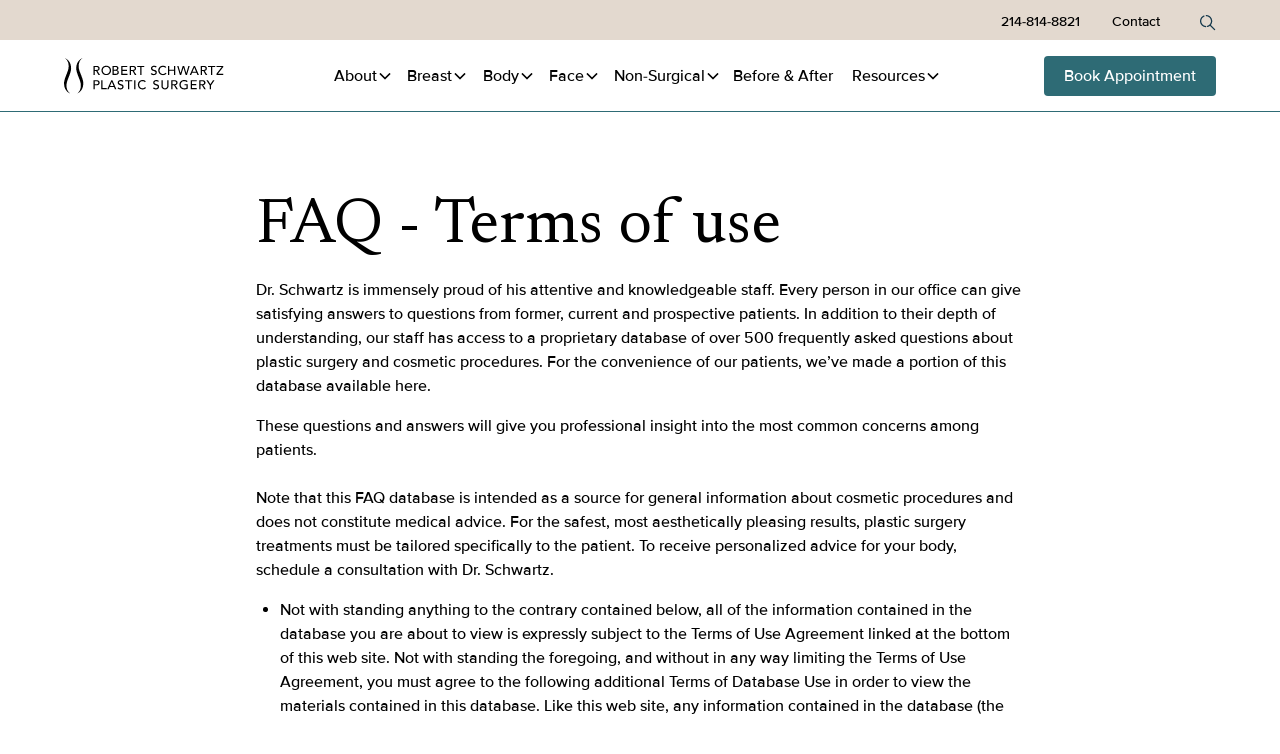

--- FILE ---
content_type: text/html
request_url: https://rsplastic.com/faq-terms-of-use
body_size: 17926
content:
<!DOCTYPE html><!-- This site was created in Webflow. https://webflow.com --><!-- Last Published: Tue Dec 30 2025 22:46:27 GMT+0000 (Coordinated Universal Time) --><html data-wf-domain="rsplastic.com" data-wf-page="662633a30b89bed036b35010" data-wf-site="660e742748116a7d4c947734" lang="en"><head><meta charset="utf-8"/><title>FAQ Terms Of Use | RS Plastic</title><meta content="Dr. Schwartz answers some of the most common questions about plastic surgery. This FAQ database is intended as a source for general information about cosmetic procedures." name="description"/><meta content="FAQ Terms Of Use | RS Plastic" property="og:title"/><meta content="Dr. Schwartz answers some of the most common questions about plastic surgery. This FAQ database is intended as a source for general information about cosmetic procedures." property="og:description"/><meta content="FAQ Terms Of Use | RS Plastic" property="twitter:title"/><meta content="Dr. Schwartz answers some of the most common questions about plastic surgery. This FAQ database is intended as a source for general information about cosmetic procedures." property="twitter:description"/><meta property="og:type" content="website"/><meta content="summary_large_image" name="twitter:card"/><meta content="width=device-width, initial-scale=1" name="viewport"/><meta content="5nge0WUrR8WM4Lc5uTwJYZzYNPdmy1-IqhugCaLw0DE" name="google-site-verification"/><meta content="Webflow" name="generator"/><link href="https://cdn.prod.website-files.com/660e742748116a7d4c947734/css/rsplastic.webflow.shared.0ef5d7285.min.css" rel="stylesheet" type="text/css"/><link href="https://fonts.googleapis.com" rel="preconnect"/><link href="https://fonts.gstatic.com" rel="preconnect" crossorigin="anonymous"/><script src="https://ajax.googleapis.com/ajax/libs/webfont/1.6.26/webfont.js" type="text/javascript"></script><script type="text/javascript">WebFont.load({  google: {    families: ["Newsreader:regular"]  }});</script><script type="text/javascript">!function(o,c){var n=c.documentElement,t=" w-mod-";n.className+=t+"js",("ontouchstart"in o||o.DocumentTouch&&c instanceof DocumentTouch)&&(n.className+=t+"touch")}(window,document);</script><link href="https://cdn.prod.website-files.com/660e742748116a7d4c947734/66223e5005d03a8dfa7c7329_favicon.jpeg" rel="shortcut icon" type="image/x-icon"/><link href="https://cdn.prod.website-files.com/660e742748116a7d4c947734/66223e5306d5827a9de1be9d_webclip.jpeg" rel="apple-touch-icon"/><link href="https://rsplastic.com/faq-terms-of-use" rel="canonical"/><script src="https://www.google.com/recaptcha/api.js" type="text/javascript"></script><script src="https://analytics.ahrefs.com/analytics.js" data-key="ntmeouv4GrYF5zpFrTnzSQ" async></script>

<!-- Cookie Information  -- Disabled temporarily -->
<!-- <script id="CookieConsent" src="https://policy.app.cookieinformation.com/uc.js"
    data-culture="EN" data-gcm-version="2.0" type="text/javascript"></script>
-->
<!-- Google Tag Manager -->
<script>(function(w,d,s,l,i){w[l]=w[l]||[];w[l].push({'gtm.start':
new Date().getTime(),event:'gtm.js'});var f=d.getElementsByTagName(s)[0],
j=d.createElement(s),dl=l!='dataLayer'?'&l='+l:'';j.async=true;j.src=
'https://www.googletagmanager.com/gtm.js?id='+i+dl;f.parentNode.insertBefore(j,f);
})(window,document,'script','dataLayer','GTM-NKN94JN');</script>
<!-- End Google Tag Manager -->


<!-- Schema Code -->
<script type='application/ld+json'>
[
  {
    "@context": "https://schema.org",
    "@type": [
      "Physician",
      "MedicalOrganization",
      "MedicalBusiness",
      "Dentist"
    ],
    "@medicalSpecialty": "PlasticSurgery",
    "@id": "https://rsplastic.com/",
    "name": "Robert Schwartz Plastic Surgery",
    "telephone": "++2142538490",
    "priceRange": "Service dependent",
    "url": "https://rsplastic.com/",
    "logo": "https://cdn.prod.website-files.com/660e742748116a7d4c947734/66221f8513a41ad05be08dbd_Roberts%20Schwartz.jpg",
    "image": "https://cdn.prod.website-files.com/660e742748116a7d4c947734/66221f8513a41ad05be08dbd_Roberts%20Schwartz.jpg",
    "description": "Robert Schwartz Plastic Surgery is a leading plastic surgery practice in Dallas, TX that offers surgical and nonsurgical cosmetic treatments for the face, breasts, and body. It is owned and led by board-certified plastic surgeon Dr. Robert Schwartz who has been in practice for over 20 years. Dr. Schwartz graduated from David Geffen School of Medicine at UCLA and then went on to complete his residency in general surgery at Harbor-UCLA Medical Center in Los Angeles, devoting two years to full-time research in plastic surgery. This ultimately led to his selection for the plastic surgery residency at the University of Texas Southwestern Medical Center at Dallas, widely regarded as one of the specialty’s premier programs.",
    "hasMap": "https://maps.app.goo.gl/G2zoano2yUv7P8j49",
    "address": {
      "@type": "PostalAddress",
      "streetAddress": "7859 Walnut Hill Ln Suite 330",
      "addressLocality": "Dallas",
      "addressRegion": "TX",
      "postalCode": 75230,
      "addressCountry": "United States"
    },
    "openingHours": [
      "Mo 09:00-17:00",
      "Tu 09:00-17:00",
      "We 09:00-17:00",
      "Th 09:00-17:00",
      "Fr 09:00-17:00"
    ],
    "areaServed": [
      "Dallas, TX",
      "Plano, TX"
    ],
    "geo": {
      "@type": "GeoCoordinates",
      "latitude": "32.8810826",
      "longitude": "-96.7733238"
    },
    "availableService": {
      "@type": "MedicalProcedure",
      "additionalType": [
        "http://www.productontology.org/doc/Breast_augmentation",
        "http://www.productontology.org/doc/Plastic_surgery",
        "http://www.productontology.org/doc/Mastopexy",
        "http://www.productontology.org/doc/Breast_reduction",
        "http://www.productontology.org/doc/Rhinoplasty",
        "http://www.productontology.org/doc/Liposuction",
        "http://www.productontology.org/doc/Abdominoplasty",
        "http://www.productontology.org/doc/Nasal_surgery",
        "http://www.productontology.org/doc/Gynecomastia",
        "http://www.productontology.org/doc/Botulinum_toxin",
        "http://www.productontology.org/doc/Injectable_filler",
        "http://www.productontology.org/doc/Rhytidectomy",
        "http://www.productontology.org/doc/Labiaplasty",
        "http://www.productontology.org/doc/Facial_rejuvenation"
      ]
    }
  }
]
</script>

<script type='application/ld+json'>
{
  "@context": "https://schema.org",
  "@type": "Person",
  "name": "Robert Schwartz",
  "honorificPrefix": "Dr.",
  "honorificSuffix": "MD",
  "jobTitle": "Board Certified Plastic Surgeon",
  "sameAs": [
    "https://www.instagram.com/rsplasticsurgery/?hl=en",
    "https://www.yelp.com/biz/robert-schwartz-plastic-surgery-dallas",
    "https://www.facebook.com/RSplasticsurgery/",
    "https://www.healthgrades.com/physician/dr-robert-schwartz-2l7md",
    "https://www.realself.com/dr/robert-j-schwartz-dallas-tx",
    "https://health.usnews.com/doctors/robert-schwartz-602892"
  ],
  "knowsAbout": [
    "http://www.productontology.org/doc/Breast_augmentation",
    "http://www.productontology.org/doc/Plastic_surgery",
    "http://www.productontology.org/doc/Mastopexy",
    "http://www.productontology.org/doc/Breast_reduction",
    "http://www.productontology.org/doc/Rhinoplasty",
    "http://www.productontology.org/doc/Liposuction",
    "http://www.productontology.org/doc/Abdominoplasty",
    "http://www.productontology.org/doc/Nasal_surgery",
    "http://www.productontology.org/doc/Gynecomastia",
    "http://www.productontology.org/doc/Botulinum_toxin",
    "http://www.productontology.org/doc/Injectable_filler",
    "http://www.productontology.org/doc/Rhytidectomy",
    "http://www.productontology.org/doc/Labiaplasty",
    "http://www.productontology.org/doc/Facial_rejuvenation"
  ],
  "memberOf": [
    {
      "@type": "MedicalOrganization",
      "@id": "https://www.abplasticsurgery.org/",
      "name": "American Board of Plastic Surgery"
    }
  ],
  "alumniOf": [
    {
      "@type": "EducationalOrganization",
      "@id": "https://www.yale.edu/",
      "name": "Yale University"
    },
    {
      "@type": "EducationalOrganization",
      "@id": "https://medschool.ucla.edu/",
      "name": "UCLA Medical School"
    }
  ]
}
</script>







<!-- Global site tag (gtag.js) - Google Ads: 969519468 --> 
<script async src="https://www.googletagmanager.com/gtag/js?id=AW-969519468"> </script> <script> window.dataLayer = window.dataLayer || []; function gtag(){dataLayer.push(arguments);} gtag('js', new Date()); gtag('config', 'AW-969519468'); </script>

<!-- Tracking Code -->
<script>
  //TDWebDev - Code to capture UTM/Gclid/Gbraid/Wbraid Parameters
  saveParamsToSession();
  
  function getParameters() {
    let params = {};
    window.location.search
      .substring(1)
      .split("&")
      .forEach((param) => {
        let [key, value] = param.split("=");
        if (key.startsWith("utm_") || key === "gclid" || key === "gbraid" || key === "wbraid") {
          params[key] = decodeURIComponent(value.replace(/\+/g, " "));
        }
      });
    return params;
  }

  function saveParamsToSession() {
    let currentParams = getParameters();

    // Clear session storage if new values are detected
    for (let key in currentParams) {
      if (sessionStorage.getItem(key) !== currentParams[key]) {
        sessionStorage.clear();
        break;
      }
    }

    for (let key in currentParams) {
      sessionStorage.setItem(key, currentParams[key]);
    }
  }

  function getParamFromSession(key, defaultValue) {
    return sessionStorage.getItem(key) || defaultValue;
  }
</script>
<!-- custom form spam filter start -->
<script>
const bannedWords=["casino","gambling","free money","adult content","-approved-","(ADV)","[ADV]","100% guaranteed","100% satisfied","18 years old","18+","1nsurance","800 number","900 number","a d u l t","adult web","adults only","ADV:","ADV-ADULT","alertz","antenna booster","are you single","arthritis","asset search","attractive singles","baby boomers","bad credit","baldness","bankruptcy","be your own boss","task bar","being your own boss","big money","blackjack","bleeding gums","blowjob","blow out sale","blowout sale","boost your traffic","boost your traffic!","bounced checks","breathalyzer","brochures","broker","brought to you by","bulk mail","bulk mailing","burns fat","buspar","buy or sell a home","c0ck","cam girl","cam girls","childcraft","China-Lutong","cigarettes","citrate","classifieds","clearance sale","climax","closeouts","commercial e-mail","consolidate","consolidate bills","consolitation","coral calcium","cost you thousands","credit card debt","credit problems","credit repair","crucial offers","cum","d e b t","dealer warranties","dealz","deck of cards","debt free","debt reduction analysis","detoxifies","dieting","dieting!","diploma","diplomas","discounts","domination","drug store","drugs","ejaculation","email marketing","erection","erections","erotic","erotik","extra income","falling interest","fatique","FBT","FDA approved","feel younger","financial ruin","financial strength","flyback transformer","fountain of youth","f.r.e.e.","free cash grants","free digital cable","free doctor","free energy","free quote","free sex","free subscription","free trip","free tv","gambeling","get-rich-quick","gingivitis","gov grants","grants","greencard","grow younger","growth stock","gum disease","hair loss","hardcore","HGH","H G H","hidden gem","home-based business","home improvements","home loan","home loans","home of your dreams","homeowners","hot action","hot offer","hot stock","hot teen","hotties","hours you choose","human growth hormone","hunger pains","immediate income","impotance","improve your health","incest","income you deserve","independent marketing","interest rates","keno","ladies","leasing rates","licks","life!","life policy","link-builder","liquidation","live poker","lolita","lonely","lonely wife","lose inches now","lose your job","loss of hair","lottery","lottery laws","lottery winner","lottery winners","lover","lowest rates","major breakthrough","make more money","married men and women","masturbation","medical breakthrough","medical news","medically proven","millionaire","MLM","money instantly","money tree","mortgage","mortgage rate","must be 18","must be 21","new stock","nigeria","nigger","no money down","no obligations","no obligation","no risk","no risk!","oil prices","one-time fee","one-time mail","online poker","oral spray","order now!","order today","orgasm","over 18","over 21","panties","pay increase","pay per view","pay-per-view","paycheck","payperview","pen1s","penile","penis","peniss","pennis","PLRP","poker","political asylum","PORN","pornographic","power list","pre-recorded","prescription","private eye","protect yourself","public announcement","quit smoking","rape","rates are down","reciprocal link","reklama","refinance","refinancing","remove fat!","removethisemail","renew today","repossessed","reverse aging","riches","roulette","ruin anyone","russian female","russian partner","russian women","s.e.x","s e x","satellite recievers","satisfaction guarantee","satisfaction guarentee","scandals","schlong","search engine analysis","seduced","septic","sewer","sexdrive","sexual","sexual potency","sexually","SEXUALLY-EXPLICIT","shoppingalert!","show me the money","sildenafil","single and married","slot machine","smoking","snooping software","special promotion","special sale","steak knifes","tabacco","teenage girls","testicle","title 111","tv decoders","undressing","used car","valium","viagra","v1agra","vioxx","vitality","w i n n e r","whiter teeth","wifes","wives","woman in bed","wonder drugs","work from home","xanax","xxx","x.x.x","x.x.x.","you are a winner","you are approved","you have been approved","you qualify","you won","young hot","your medications","youthful","zoloft"],bannedEmailPatterns=["stop_email@example.com","*@thechatsinc.com","*@callanswer24.org","*@livecallreps.org","*@onestopdigitalagency.com","*@prontochat.com","*@make-success.com","*@qualityguestposts.com","*@bebizminded.com"];function checkForBannedWords(e){return bannedWords.some((o=>e.toLowerCase().includes(o.toLowerCase())))}function checkForBannedEmails(e){const o=e.toLowerCase();return bannedEmailPatterns.some((e=>{if(e.includes("*")){const[r,t]=e.split("@");o.split("@")[0];return o.split("@")[1]===t}return o===e.toLowerCase()}))}function checkForUnwantedCharacters(e){return/[\u0400-\u04FF\u0600-\u06FF\u0900-\u097F\u3040-\u309F\u30A0-\u30FF\u4E00-\u9FFF\u3400-\u4DBF\uAC00-\uD7AF]/.test(e)}function checkForLinks(e){return/(https?:\/\/[^\s]+|www\.[^\s]+)/gi.test(e)}function validateForm(){const e=document.querySelector("#wf-form-Communication"),o=e.querySelector('input[type="submit"]'),r=e.querySelectorAll('input[type="text"], input[type="email"], textarea'),t=e.querySelectorAll('input[type="email"]');let a=document.getElementById("form-error-message");function n(){const e=Array.from(r).some((e=>checkForBannedWords(e.value))),n=Array.from(t).some((e=>checkForBannedEmails(e.value))),i=Array.from(r).some((e=>checkForUnwantedCharacters(e.value))),s=Array.from(r).some((e=>checkForLinks(e.value))),l=e||n||i||s;return o.disabled=l,o.style.opacity=l?"0.5":"1",l?(a.textContent="Spam detected! Please revise your submission.",a.style.display="block"):a.style.display="none",l}a||(a=document.createElement("div"),a.setAttribute("id","form-error-message"),a.style.color="red",a.style.marginBottom="10px",a.style.display="none",e.insertBefore(a,o)),r.forEach((e=>{e.addEventListener("input",n)})),e.addEventListener("submit",(e=>{n()&&(e.preventDefault(),e.stopImmediatePropagation())})),n()}document.addEventListener("DOMContentLoaded",validateForm);
</script>
<!-- custom form spam filter end --></head><body><div class="page-wrapper"><div class="global-styles"><div class="custom-styles w-embed"><style>
  /* --- Custom Global CSS --- */
  /* Change colour of burger menu icon */
  #burger-lines path {
    fill: currentColor;
  }
  /* Hide cookie video frame when no consent */
  .cookie-video-frame:has(:not([src])){
    padding-top:0px !important;
  }
</style></div><div class="global-styles w-embed"><style>

/* Make text look crisper and more legible in all browsers */
body {
  -webkit-font-smoothing: antialiased;
  -moz-osx-font-smoothing: grayscale;
  font-smoothing: antialiased;
  text-rendering: optimizeLegibility;
}

/* Focus state style for keyboard navigation for the focusable elements */
*[tabindex]:focus-visible,
  input[type="file"]:focus-visible {
   outline: 0.125rem solid #4d65ff;
   outline-offset: 0.125rem;
}

/* Set color style to inherit */
.inherit-color * {
    color: inherit;
}

/* Get rid of top margin on first element in any rich text element */
.w-richtext > :not(div):first-child, .w-richtext > div:first-child > :first-child {
  margin-top: 0 !important;
}

/* Get rid of bottom margin on last element in any rich text element */
.w-richtext>:last-child, .w-richtext ol li:last-child, .w-richtext ul li:last-child {
	margin-bottom: 0 !important;
}


/* Make sure containers never lose their center alignment */
.container-medium,.container-small, .container-large {
	margin-right: auto !important;
  margin-left: auto !important;
}

/* 
Make the following elements inherit typography styles from the parent and not have hardcoded values. 
Important: You will not be able to style for example "All Links" in Designer with this CSS applied.
Uncomment this CSS to use it in the project. Leave this message for future hand-off.
*/
/*
a,
.w-input,
.w-select,
.w-tab-link,
.w-nav-link,
.w-dropdown-btn,
.w-dropdown-toggle,
.w-dropdown-link {
  color: inherit;
  text-decoration: inherit;
  font-size: inherit;
}
*/

/* Apply "..." after 3 lines of text */
.text-style-3lines {
	display: -webkit-box;
	overflow: hidden;
	-webkit-line-clamp: 3;
	-webkit-box-orient: vertical;
}

/* Apply "..." after 2 lines of text */
.text-style-2lines {
	display: -webkit-box;
	overflow: hidden;
	-webkit-line-clamp: 2;
	-webkit-box-orient: vertical;
}

/* These classes are never overwritten */
.hide {
  display: none !important;
}

@media screen and (max-width: 991px) {
    .hide, .hide-tablet {
        display: none !important;
    }
}
  @media screen and (max-width: 767px) {
    .hide-mobile-landscape{
      display: none !important;
    }
}
  @media screen and (max-width: 479px) {
    .hide-mobile{
      display: none !important;
    }
}
 
.margin-0 {
  margin: 0rem !important;
}
  
.padding-0 {
  padding: 0rem !important;
}

.spacing-clean {
padding: 0rem !important;
margin: 0rem !important;
}

.margin-top {
  margin-right: 0rem !important;
  margin-bottom: 0rem !important;
  margin-left: 0rem !important;
}

.padding-top {
  padding-right: 0rem !important;
  padding-bottom: 0rem !important;
  padding-left: 0rem !important;
}
  
.margin-right {
  margin-top: 0rem !important;
  margin-bottom: 0rem !important;
  margin-left: 0rem !important;
}

.padding-right {
  padding-top: 0rem !important;
  padding-bottom: 0rem !important;
  padding-left: 0rem !important;
}

.margin-bottom {
  margin-top: 0rem !important;
  margin-right: 0rem !important;
  margin-left: 0rem !important;
}

.padding-bottom {
  padding-top: 0rem !important;
  padding-right: 0rem !important;
  padding-left: 0rem !important;
}

.margin-left {
  margin-top: 0rem !important;
  margin-right: 0rem !important;
  margin-bottom: 0rem !important;
}
  
.padding-left {
  padding-top: 0rem !important;
  padding-right: 0rem !important;
  padding-bottom: 0rem !important;
}
  
.margin-horizontal {
  margin-top: 0rem !important;
  margin-bottom: 0rem !important;
}

.padding-horizontal {
  padding-top: 0rem !important;
  padding-bottom: 0rem !important;
}

.margin-vertical {
  margin-right: 0rem !important;
  margin-left: 0rem !important;
}
  
.padding-vertical {
  padding-right: 0rem !important;
  padding-left: 0rem !important;
}

</style></div></div><div class="navbar"><div class="nav-secondary_compnent hide-tablet"><div class="padding-global"><div class="container-large"><div class="nav-secondary_layout"><div class="nav-secondary_text-wrapper"><div data-hover="true" data-delay="200" class="navbar_menu-dropdown w-dropdown"><div class="navbar_dropdwn-toggle hide w-dropdown-toggle"><div class="text-size-small">Resources</div><div class="dropdown-chevron w-embed"><svg width=" 100%" height=" 100%" viewBox="0 0 16 16" fill="none" xmlns="http://www.w3.org/2000/svg">
<path fill-rule="evenodd" clip-rule="evenodd" d="M2.55806 6.29544C2.46043 6.19781 2.46043 6.03952 2.55806 5.94189L3.44195 5.058C3.53958 4.96037 3.69787 4.96037 3.7955 5.058L8.00001 9.26251L12.2045 5.058C12.3021 4.96037 12.4604 4.96037 12.5581 5.058L13.4419 5.94189C13.5396 6.03952 13.5396 6.19781 13.4419 6.29544L8.17678 11.5606C8.07915 11.6582 7.92086 11.6582 7.82323 11.5606L2.55806 6.29544Z" fill="currentColor"/>
</svg></div></div><nav class="navbar_dropdown-list w-dropdown-list"><div class="navbar3_dropdown-container"><a href="/blog" class="navbar3_dropdown-link w-dropdown-link">Blog</a><a href="/reviews" class="navbar3_dropdown-link w-dropdown-link">Reviews</a><a href="/faq" class="navbar3_dropdown-link w-dropdown-link">FAQ</a><a href="/financing" class="navbar3_dropdown-link w-dropdown-link">Financing</a></div><div class="spacer-small hide-desktop"></div></nav></div></div><div class="navbar_links-container"><a href="#" class="navbar_link">214-814-8821</a><a href="/contact" class="navbar_link">Contact</a><div class="padding-xsmall"></div><div class="search-icon_small-wrapper"><div data-w-id="49d29d69-7588-6b02-5290-1a32bc1b8613" class="search_icon-container"><div class="icon-1x1-small w-embed"><svg width="100%" height="100%" viewBox="0 0 19 19" fill="none" xmlns="http://www.w3.org/2000/svg">
<path d="M7.48145 0.00282841C7.38294 -0.000336399 7.28478 0.0159346 7.19256 0.0507122C7.10035 0.0854897 7.01588 0.138093 6.944 0.205516C6.87212 0.27294 6.81422 0.353864 6.77361 0.443667C6.73301 0.53347 6.71049 0.630391 6.70735 0.728897C6.70421 0.827403 6.7205 0.925563 6.7553 1.01777C6.7901 1.10998 6.84272 1.19443 6.91016 1.2663C6.9776 1.33817 7.05854 1.39604 7.14835 1.43663C7.23816 1.47721 7.33509 1.49971 7.43359 1.50283C10.5299 1.59988 13 4.12693 13 7.2499C13 8.80747 12.3808 10.2134 11.3799 11.247C11.3246 11.2901 11.2756 11.3407 11.2344 11.3974C10.5837 12.0223 9.78624 12.4956 8.89941 12.7606C8.80229 12.7864 8.71133 12.8314 8.63193 12.893C8.55254 12.9546 8.48633 13.0315 8.43724 13.1192C8.38814 13.2069 8.35717 13.3035 8.34614 13.4034C8.33512 13.5033 8.34428 13.6043 8.37308 13.7006C8.40187 13.7969 8.44972 13.8864 8.51377 13.9638C8.57783 14.0412 8.65678 14.105 8.74596 14.1513C8.83513 14.1976 8.9327 14.2255 9.03287 14.2334C9.13305 14.2413 9.23378 14.229 9.3291 14.1972C10.249 13.9222 11.0901 13.4673 11.8164 12.8769L16.7197 17.7802C16.7888 17.8521 16.8716 17.9096 16.9632 17.9492C17.0548 17.9888 17.1534 18.0097 17.2532 18.0107C17.3529 18.0117 17.4519 17.9928 17.5443 17.9551C17.6367 17.9174 17.7206 17.8616 17.7912 17.7911C17.8617 17.7205 17.9175 17.6366 17.9552 17.5442C17.9929 17.4518 18.0118 17.3528 18.0108 17.2531C18.0098 17.1533 17.9889 17.0547 17.9493 16.9631C17.9097 16.8715 17.8523 16.7887 17.7803 16.7196L12.875 11.8144C13.8889 10.5663 14.5 8.97885 14.5 7.2499C14.5 3.33187 11.3721 0.124778 7.48145 0.00282841ZM4.6748 0.543844C4.55684 0.539014 4.43939 0.562101 4.33203 0.611227C1.77905 1.73454 0 4.29015 0 7.2499C0 11.0605 2.9564 14.1985 6.7002 14.4794C6.79844 14.4868 6.89719 14.4748 6.99079 14.444C7.08439 14.4132 7.17101 14.3643 7.2457 14.3001C7.3204 14.2358 7.38171 14.1575 7.42612 14.0695C7.47054 13.9816 7.4972 13.8858 7.50457 13.7875C7.51195 13.6893 7.4999 13.5905 7.46911 13.4969C7.43832 13.4033 7.38939 13.3167 7.32512 13.242C7.26086 13.1674 7.18251 13.1061 7.09455 13.0617C7.00659 13.0173 6.91075 12.9906 6.8125 12.9833C3.83829 12.7602 1.5 10.2873 1.5 7.2499C1.5 4.89064 2.9145 2.87396 4.93652 1.98427C5.09358 1.91793 5.22336 1.80006 5.30445 1.65008C5.38555 1.5001 5.41313 1.32697 5.38265 1.15922C5.35217 0.991472 5.26545 0.83911 5.13678 0.727248C5.00811 0.615385 4.84516 0.550697 4.6748 0.543844Z" fill="currentColor"/>
</svg></div></div><div data-w-id="49d29d69-7588-6b02-5290-1a32bc1b8615" class="search_close-icon-container"><div class="search_close-icon w-embed"><svg xmlns="http://www.w3.org/2000/svg" x="0px" y="0px" width="100%" height="100%" viewBox="0 0 50 50">
<path d="M 9.15625 6.3125 L 6.3125 9.15625 L 22.15625 25 L 6.21875 40.96875 L 9.03125 43.78125 L 25 27.84375 L 40.9375 43.78125 L 43.78125 40.9375 L 27.84375 25 L 43.6875 9.15625 L 40.84375 6.3125 L 25 22.15625 Z" fill="currentColor"></path>
</svg></div></div></div><div data-w-id="49d29d69-7588-6b02-5290-1a32bc1b8619" class="nav-bar_menu-button"><div data-is-ix2-target="1" class="nav-bar_burger-lottie" data-w-id="49d29d69-7588-6b02-5290-1a32bc1b861a" data-animation-type="lottie" data-src="https://cdn.prod.website-files.com/65a9584b44fb8ca2d49287d2/65a9584b44fb8ca2d49287fd_Burger-003.json" data-loop="0" data-direction="1" data-autoplay="0" data-renderer="svg" data-default-duration="0.5" data-duration="0" data-ix2-initial-state="0"></div></div></div></div></div></div><div class="search is-desktop"><div data-w-id="e50ec516-913a-3b49-9550-7b4c228d64db" class="search_overlay-bg"></div><div class="search_wrapper"><div class="padding-global background-color-alternate"><div class="container-large"><div class="padding-section-small"><div class="max-width-large align-center"><div class="search_container"><form action="/search" class="w-form"><div class="heading-style-h3">Search</div><div class="spacer-small-3"></div><div class="search_layout"><input class="search_field w-input" maxlength="256" name="query" placeholder="Search…" type="search" id="search" required=""/><input type="submit" class="button is-inverted w-button" value="Search"/></div></form></div></div></div></div></div></div></div></div><div data-animation="default" class="navbar_component w-nav" data-easing2="ease" fs-scrolldisable-element="smart-nav" data-easing="ease" data-collapse="medium" data-w-id="431a306a-25c5-cc86-7b85-6509e6b84c7f" role="banner" data-duration="400"><div class="container-large"><div class="navbar_container"><a href="/" class="navbar_logo-link w-nav-brand"><img src="https://cdn.prod.website-files.com/660e742748116a7d4c947734/660e9c17a54078215eaa71dc_logo-variation.svg" loading="lazy" alt="Robert Schwartz Plastic surgery" class="navbar2_logo"/></a><nav role="navigation" id="w-node-_431a306a-25c5-cc86-7b85-6509e6b84c83-e6b84c7e" class="navbar_menu is-page-height-tablet w-nav-menu"><div data-hover="true" data-delay="200" class="navbar_menu-dropdown w-dropdown"><div class="navbar2_dropdwn-toggle w-dropdown-toggle"><div>About</div><div class="dropdown-chevron w-embed"><svg width=" 100%" height=" 100%" viewBox="0 0 16 16" fill="none" xmlns="http://www.w3.org/2000/svg">
<path fill-rule="evenodd" clip-rule="evenodd" d="M2.55806 6.29544C2.46043 6.19781 2.46043 6.03952 2.55806 5.94189L3.44195 5.058C3.53958 4.96037 3.69787 4.96037 3.7955 5.058L8.00001 9.26251L12.2045 5.058C12.3021 4.96037 12.4604 4.96037 12.5581 5.058L13.4419 5.94189C13.5396 6.03952 13.5396 6.19781 13.4419 6.29544L8.17678 11.5606C8.07915 11.6582 7.92086 11.6582 7.82323 11.5606L2.55806 6.29544Z" fill="currentColor"/>
</svg></div></div><nav class="navbar2_dropdown-list w-dropdown-list"><a href="/about-dr-robert-schwartz" class="navbar2_dropdown-link w-dropdown-link">Dr. Robert Schwartz</a><div class="spacer-xsmall"></div><a href="/our-practice" class="navbar2_dropdown-link w-dropdown-link">Our Practice</a><div class="spacer-small hide-desktop"></div></nav></div><div data-hover="true" data-delay="200" class="navbar_menu-dropdown w-dropdown"><div class="navbar2_dropdwn-toggle w-dropdown-toggle"><div>Breast</div><div class="dropdown-chevron w-embed"><svg width=" 100%" height=" 100%" viewBox="0 0 16 16" fill="none" xmlns="http://www.w3.org/2000/svg">
<path fill-rule="evenodd" clip-rule="evenodd" d="M2.55806 6.29544C2.46043 6.19781 2.46043 6.03952 2.55806 5.94189L3.44195 5.058C3.53958 4.96037 3.69787 4.96037 3.7955 5.058L8.00001 9.26251L12.2045 5.058C12.3021 4.96037 12.4604 4.96037 12.5581 5.058L13.4419 5.94189C13.5396 6.03952 13.5396 6.19781 13.4419 6.29544L8.17678 11.5606C8.07915 11.6582 7.92086 11.6582 7.82323 11.5606L2.55806 6.29544Z" fill="currentColor"/>
</svg></div></div><nav class="navbar2_dropdown-list w-dropdown-list"><a href="/breast" class="navbar2_dropdown-link text-weight-bold w-dropdown-link">All in Breast</a><div class="w-dyn-list"><div role="list" class="w-dyn-items"><div role="listitem" class="w-dyn-item"><a href="/procedures/breast-augmentation" class="navbar2_dropdown-link w-dropdown-link">Breast Augmentation</a></div><div role="listitem" class="w-dyn-item"><a href="/procedures/fat-transfer-breast-augmentation-dallas-tx" class="navbar2_dropdown-link w-dropdown-link">Fat Transfer Breast Augmentation</a></div><div role="listitem" class="w-dyn-item"><a href="/procedures/breast-revision" class="navbar2_dropdown-link w-dropdown-link">Breast Implant Revision</a></div><div role="listitem" class="w-dyn-item"><a href="/procedures/breast-implant-removal-dallas-tx" class="navbar2_dropdown-link w-dropdown-link">Breast Implant Removal</a></div><div role="listitem" class="w-dyn-item"><a href="/procedures/breast-reduction" class="navbar2_dropdown-link w-dropdown-link">Breast Reduction</a></div><div role="listitem" class="w-dyn-item"><a href="/procedures/breast-lift" class="navbar2_dropdown-link w-dropdown-link">Breast Lift</a></div><div role="listitem" class="w-dyn-item"><a href="/procedures/gynecomastia" class="navbar2_dropdown-link w-dropdown-link">Gynecomastia Surgery</a></div><div role="listitem" class="w-dyn-item"><a href="/procedures/nipple-reduction" class="navbar2_dropdown-link w-dropdown-link">Nipple Reduction</a></div></div></div><div class="spacer-small hide-desktop"></div></nav></div><div data-hover="true" data-delay="200" class="navbar_menu-dropdown w-dropdown"><div class="navbar2_dropdwn-toggle w-dropdown-toggle"><div>Body</div><div class="dropdown-chevron w-embed"><svg width=" 100%" height=" 100%" viewBox="0 0 16 16" fill="none" xmlns="http://www.w3.org/2000/svg">
<path fill-rule="evenodd" clip-rule="evenodd" d="M2.55806 6.29544C2.46043 6.19781 2.46043 6.03952 2.55806 5.94189L3.44195 5.058C3.53958 4.96037 3.69787 4.96037 3.7955 5.058L8.00001 9.26251L12.2045 5.058C12.3021 4.96037 12.4604 4.96037 12.5581 5.058L13.4419 5.94189C13.5396 6.03952 13.5396 6.19781 13.4419 6.29544L8.17678 11.5606C8.07915 11.6582 7.92086 11.6582 7.82323 11.5606L2.55806 6.29544Z" fill="currentColor"/>
</svg></div></div><nav class="navbar2_dropdown-list w-dropdown-list"><a href="/body" class="navbar2_dropdown-link text-weight-bold w-dropdown-link">All in Body</a><div class="w-dyn-list"><div role="list" class="w-dyn-items"><div role="listitem" class="w-dyn-item"><a href="/procedures/mommy-makeover" class="navbar2_dropdown-link w-dropdown-link">Mommy Makeover</a></div><div role="listitem" class="w-dyn-item"><a href="/procedures/tummy-tuck" class="navbar2_dropdown-link w-dropdown-link">Tummy Tuck</a></div><div role="listitem" class="w-dyn-item"><a href="/procedures/liposuction" class="navbar2_dropdown-link w-dropdown-link">Liposuction</a></div><div role="listitem" class="w-dyn-item"><a href="/procedures/brazilian-butt-lift" class="navbar2_dropdown-link w-dropdown-link">Brazilian Butt Lift</a></div><div role="listitem" class="w-dyn-item"><a href="/procedures/butt-augmentation" class="navbar2_dropdown-link w-dropdown-link">Butt Augmentation</a></div><div role="listitem" class="w-dyn-item"><a href="/procedures/arm-lift" class="navbar2_dropdown-link w-dropdown-link">Arm Lift</a></div><div role="listitem" class="w-dyn-item"><a href="/procedures/labiaplasty" class="navbar2_dropdown-link w-dropdown-link">Labiaplasty</a></div><div role="listitem" class="w-dyn-item"><a href="/procedures/thigh-lift" class="navbar2_dropdown-link w-dropdown-link">Thigh Lift</a></div></div></div><div class="spacer-small hide-desktop"></div></nav></div><div data-hover="true" data-delay="200" class="navbar_menu-dropdown w-dropdown"><div class="navbar2_dropdwn-toggle w-dropdown-toggle"><div>Face</div><div class="dropdown-chevron w-embed"><svg width=" 100%" height=" 100%" viewBox="0 0 16 16" fill="none" xmlns="http://www.w3.org/2000/svg">
<path fill-rule="evenodd" clip-rule="evenodd" d="M2.55806 6.29544C2.46043 6.19781 2.46043 6.03952 2.55806 5.94189L3.44195 5.058C3.53958 4.96037 3.69787 4.96037 3.7955 5.058L8.00001 9.26251L12.2045 5.058C12.3021 4.96037 12.4604 4.96037 12.5581 5.058L13.4419 5.94189C13.5396 6.03952 13.5396 6.19781 13.4419 6.29544L8.17678 11.5606C8.07915 11.6582 7.92086 11.6582 7.82323 11.5606L2.55806 6.29544Z" fill="currentColor"/>
</svg></div></div><nav class="navbar2_dropdown-list w-dropdown-list"><a href="/face" class="navbar2_dropdown-link text-weight-bold w-dropdown-link">All Face</a><div class="w-dyn-list"><div role="list" class="w-dyn-items"><div role="listitem" class="w-dyn-item"><a href="/procedures/facelift" class="navbar2_dropdown-link w-dropdown-link">Facelift</a></div><div role="listitem" class="w-dyn-item"><a href="/procedures/neck-lift" class="navbar2_dropdown-link w-dropdown-link">Neck Lift</a></div><div role="listitem" class="w-dyn-item"><a href="/procedures/eyelid-surgery" class="navbar2_dropdown-link w-dropdown-link">Blepharoplasty</a></div><div role="listitem" class="w-dyn-item"><a href="/procedures/brow-lift" class="navbar2_dropdown-link w-dropdown-link">Brow Lift</a></div><div role="listitem" class="w-dyn-item"><a href="/procedures/chin-augmentation" class="navbar2_dropdown-link w-dropdown-link">Chin Augmentation</a></div><div role="listitem" class="w-dyn-item"><a href="/procedures/cheek-augmentation" class="navbar2_dropdown-link w-dropdown-link">Cheek Augmentation</a></div><div role="listitem" class="w-dyn-item"><a href="/procedures/ear-surgery" class="navbar2_dropdown-link w-dropdown-link">Ear Surgery</a></div><div role="listitem" class="w-dyn-item"><a href="/procedures/quicklift" class="navbar2_dropdown-link w-dropdown-link">QuickLift™</a></div></div></div><div class="spacer-small hide-desktop"></div></nav></div><div data-hover="true" data-delay="200" class="navbar_menu-dropdown w-dropdown"><div class="navbar2_dropdwn-toggle w-dropdown-toggle"><div>Non-Surgical</div><div class="dropdown-chevron w-embed"><svg width=" 100%" height=" 100%" viewBox="0 0 16 16" fill="none" xmlns="http://www.w3.org/2000/svg">
<path fill-rule="evenodd" clip-rule="evenodd" d="M2.55806 6.29544C2.46043 6.19781 2.46043 6.03952 2.55806 5.94189L3.44195 5.058C3.53958 4.96037 3.69787 4.96037 3.7955 5.058L8.00001 9.26251L12.2045 5.058C12.3021 4.96037 12.4604 4.96037 12.5581 5.058L13.4419 5.94189C13.5396 6.03952 13.5396 6.19781 13.4419 6.29544L8.17678 11.5606C8.07915 11.6582 7.92086 11.6582 7.82323 11.5606L2.55806 6.29544Z" fill="currentColor"/>
</svg></div></div><nav class="navbar2_dropdown-list w-dropdown-list"><a href="/nonsurgical" class="navbar2_dropdown-link text-weight-bold w-dropdown-link">All Non-Surgical</a><div class="w-dyn-list"><div role="list" class="w-dyn-items"><div role="listitem" class="w-dyn-item"><a href="/procedures/botox" class="navbar2_dropdown-link w-dropdown-link">Botox</a></div><div role="listitem" class="w-dyn-item"><a href="/procedures/facial-fillers" class="navbar2_dropdown-link w-dropdown-link">Facial Fillers</a></div><div role="listitem" class="w-dyn-item"><a href="/procedures/liquid-facelift" class="navbar2_dropdown-link w-dropdown-link">Liquid Facelift</a></div><div role="listitem" class="w-dyn-item"><a href="/procedures/liquid-rhinoplasty" class="navbar2_dropdown-link w-dropdown-link">Liquid Rhinoplasty</a></div><div role="listitem" class="w-dyn-item"><a href="/procedures/skin-pen" class="navbar2_dropdown-link w-dropdown-link">SkinPen</a></div><div role="listitem" class="w-dyn-item"><a href="/procedures/chemical-peel" class="navbar2_dropdown-link w-dropdown-link">Chemical Peel</a></div></div></div><div class="spacer-small hide-desktop"></div></nav></div><div class="navbar2_container-links"><a href="/before-after" class="navbar2_link text-style-nowrap w-nav-link">Before <span>&amp; After</span></a></div><div data-hover="true" data-delay="200" class="navbar_menu-dropdown w-dropdown"><div class="navbar2_dropdwn-toggle w-dropdown-toggle"><div>Resources</div><div class="dropdown-chevron w-embed"><svg width=" 100%" height=" 100%" viewBox="0 0 16 16" fill="none" xmlns="http://www.w3.org/2000/svg">
<path fill-rule="evenodd" clip-rule="evenodd" d="M2.55806 6.29544C2.46043 6.19781 2.46043 6.03952 2.55806 5.94189L3.44195 5.058C3.53958 4.96037 3.69787 4.96037 3.7955 5.058L8.00001 9.26251L12.2045 5.058C12.3021 4.96037 12.4604 4.96037 12.5581 5.058L13.4419 5.94189C13.5396 6.03952 13.5396 6.19781 13.4419 6.29544L8.17678 11.5606C8.07915 11.6582 7.92086 11.6582 7.82323 11.5606L2.55806 6.29544Z" fill="currentColor"/>
</svg></div></div><nav class="navbar2_dropdown-list w-dropdown-list"><div class="spacer-xsmall"></div><a href="/blog" class="navbar2_dropdown-link w-dropdown-link">Blog</a><div class="spacer-xsmall"></div><a href="/reviews" class="navbar2_dropdown-link w-dropdown-link">Reviews</a><div class="spacer-xsmall"></div><a href="/faq" class="navbar2_dropdown-link w-dropdown-link">FAQs</a><div class="spacer-xsmall"></div><a href="/financing" class="navbar2_dropdown-link w-dropdown-link">Financing</a><div class="spacer-small hide-desktop"></div></nav></div><div class="navbar2_container-links"><a href="#" class="navbar2_link hide-desktop w-nav-link">214-814-8821</a></div><div class="navbar2_container-links"><a href="/contact" class="navbar2_link hide-desktop w-nav-link">Contact</a></div><div class="navbar2_container-links is-last"><div class="spacer-small"></div><a href="/book-appointment" class="button show-mobile-portrait w-button">Book Appointment</a></div></nav><div id="w-node-_431a306a-25c5-cc86-7b85-6509e6b84d05-e6b84c7e" class="navbar2_button-wrapper"><a href="/book-appointment" class="button hide-mobile-portrait w-button">Book Appointment</a><div class="search-icon_small-wrapper-2"><div data-w-id="bb5e966b-67d3-9caf-a6b9-23b8bfca2e56" class="search_icon-container"><div class="icon-1x1-normal w-embed"><svg width="100%" height="100%" viewBox="0 0 19 19" fill="none" xmlns="http://www.w3.org/2000/svg">
<path d="M7.48145 0.00282841C7.38294 -0.000336399 7.28478 0.0159346 7.19256 0.0507122C7.10035 0.0854897 7.01588 0.138093 6.944 0.205516C6.87212 0.27294 6.81422 0.353864 6.77361 0.443667C6.73301 0.53347 6.71049 0.630391 6.70735 0.728897C6.70421 0.827403 6.7205 0.925563 6.7553 1.01777C6.7901 1.10998 6.84272 1.19443 6.91016 1.2663C6.9776 1.33817 7.05854 1.39604 7.14835 1.43663C7.23816 1.47721 7.33509 1.49971 7.43359 1.50283C10.5299 1.59988 13 4.12693 13 7.2499C13 8.80747 12.3808 10.2134 11.3799 11.247C11.3246 11.2901 11.2756 11.3407 11.2344 11.3974C10.5837 12.0223 9.78624 12.4956 8.89941 12.7606C8.80229 12.7864 8.71133 12.8314 8.63193 12.893C8.55254 12.9546 8.48633 13.0315 8.43724 13.1192C8.38814 13.2069 8.35717 13.3035 8.34614 13.4034C8.33512 13.5033 8.34428 13.6043 8.37308 13.7006C8.40187 13.7969 8.44972 13.8864 8.51377 13.9638C8.57783 14.0412 8.65678 14.105 8.74596 14.1513C8.83513 14.1976 8.9327 14.2255 9.03287 14.2334C9.13305 14.2413 9.23378 14.229 9.3291 14.1972C10.249 13.9222 11.0901 13.4673 11.8164 12.8769L16.7197 17.7802C16.7888 17.8521 16.8716 17.9096 16.9632 17.9492C17.0548 17.9888 17.1534 18.0097 17.2532 18.0107C17.3529 18.0117 17.4519 17.9928 17.5443 17.9551C17.6367 17.9174 17.7206 17.8616 17.7912 17.7911C17.8617 17.7205 17.9175 17.6366 17.9552 17.5442C17.9929 17.4518 18.0118 17.3528 18.0108 17.2531C18.0098 17.1533 17.9889 17.0547 17.9493 16.9631C17.9097 16.8715 17.8523 16.7887 17.7803 16.7196L12.875 11.8144C13.8889 10.5663 14.5 8.97885 14.5 7.2499C14.5 3.33187 11.3721 0.124778 7.48145 0.00282841ZM4.6748 0.543844C4.55684 0.539014 4.43939 0.562101 4.33203 0.611227C1.77905 1.73454 0 4.29015 0 7.2499C0 11.0605 2.9564 14.1985 6.7002 14.4794C6.79844 14.4868 6.89719 14.4748 6.99079 14.444C7.08439 14.4132 7.17101 14.3643 7.2457 14.3001C7.3204 14.2358 7.38171 14.1575 7.42612 14.0695C7.47054 13.9816 7.4972 13.8858 7.50457 13.7875C7.51195 13.6893 7.4999 13.5905 7.46911 13.4969C7.43832 13.4033 7.38939 13.3167 7.32512 13.242C7.26086 13.1674 7.18251 13.1061 7.09455 13.0617C7.00659 13.0173 6.91075 12.9906 6.8125 12.9833C3.83829 12.7602 1.5 10.2873 1.5 7.2499C1.5 4.89064 2.9145 2.87396 4.93652 1.98427C5.09358 1.91793 5.22336 1.80006 5.30445 1.65008C5.38555 1.5001 5.41313 1.32697 5.38265 1.15922C5.35217 0.991472 5.26545 0.83911 5.13678 0.727248C5.00811 0.615385 4.84516 0.550697 4.6748 0.543844Z" fill="currentColor"/>
</svg></div></div><div data-w-id="bb5e966b-67d3-9caf-a6b9-23b8bfca2e58" class="search_close-icon-container"><div class="search_close-icon w-embed"><svg xmlns="http://www.w3.org/2000/svg" x="0px" y="0px" width="100%" height="100%" viewBox="0 0 50 50">
<path d="M 9.15625 6.3125 L 6.3125 9.15625 L 22.15625 25 L 6.21875 40.96875 L 9.03125 43.78125 L 25 27.84375 L 40.9375 43.78125 L 43.78125 40.9375 L 27.84375 25 L 43.6875 9.15625 L 40.84375 6.3125 L 25 22.15625 Z" fill="currentColor"></path>
</svg></div></div></div><div class="navbar2_menu-button w-nav-button"><div class="menu-icon2"><div class="menu-icon2_line-top"></div><div class="menu-icon2_line-middle"><div class="menu-icon_line-middle-inner"></div></div><div class="menu-icon2_line-bottom"></div></div></div></div></div></div><div class="search is-tablet"><div data-w-id="e07c744e-51ed-730d-5b10-4b09febc077b" class="search_overlay-bg"></div><div class="search_wrapper"><div class="background-color-alternate"><div class="padding-global"><div class="container-large"><div class="padding-section-small"><div class="max-width-large align-center"><div class="search_container"><form action="/search" class="w-form"><div class="heading-style-h3 text-color-alternate">Search</div><div class="spacer-small-3"></div><div class="search_layout"><input class="search_field w-input" maxlength="256" name="query" placeholder="Search…" type="search" id="search-top" required=""/><input type="submit" class="button is-inverted w-button" value="Search"/></div></form></div></div></div></div></div></div></div></div></div></div><div class="main-wrapper"><section class="section_policy"><div class="padding-global padding-section-medium"><div class="container-small"><h1>FAQ - Terms of use</h1><div class="padding-xsmall"></div><div class="text-rich-text w-richtext"><p>Dr. Schwartz is immensely proud of his attentive and knowledgeable staff. Every person in our office can give satisfying answers to questions from former, current and prospective patients. In addition to their depth of understanding, our staff has access to a proprietary database of over 500 frequently asked questions about plastic surgery and cosmetic procedures. For the convenience of our patients, we’ve made a portion of this database available here.</p><p>These questions and answers will give you professional insight into the most common concerns among patients.<br/><br/>Note that this FAQ database is intended as a source for general information about cosmetic procedures and does not constitute medical advice. For the safest, most aesthetically pleasing results, plastic surgery treatments must be tailored specifically to the patient. To receive personalized advice for your body, schedule a consultation with Dr. Schwartz.<br/></p><ul role="list"><li>Not with standing anything to the contrary contained below, all of the information contained in the database you are about to view is expressly subject to the Terms of Use Agreement linked at the bottom of this web site. Not with standing the foregoing, and without in any way limiting the Terms of Use Agreement, you must agree to the following additional Terms of Database Use in order to view the materials contained in this database. Like this web site, any information contained in the database (the “Database”) is an information service provided by Robert J. Schwartz, M.D., P.A. (hereinafter referred to as the “Association”), at no charge to users of the World Wide Web with the express condition that these users agree to be bound by the terms and conditions set forth in the Terms of Use Agreement and these Terms of Database Use. The Association reserves the right to change such terms and conditions at any time, and you agree to abide by the most recent version of this the Terms of Use Agreement and these Terms of Database Use each time you view and use the Database. You are accordingly advised to consult the Terms of Use Agreement and these Terms of Database Use each time you view and use the Database. These Terms of Database Use are a legal agreement between you and the Association. Please read these Terms of Database Use carefully. Do not use the Database if you do not agree to all of the following terms and conditions.</li><li>You acknowledge that the information in the Database is provided ‘as is’ for general information only. It is not intended to provide medical advice, and should not be relied upon as a substitute for consultations with qualified health professionals who are familiar with your individual medical needs. If you have questions or concerns regarding your physical or mental health or the procedures discussed in the Database, please seek assistance from a qualified healthcare provider. The Association makes no warranties of any kind regarding the Database, including but not limited to any warranty of accuracy, completeness, currency, reliability, merchantability or fitness for a particular purpose, or any warranty that these pages, or the computer server which makes them available, are free of viruses or other harmful elements, and such warranties are hereby expressly disclaimed.</li><li>You agree that you will hold harmless the Association and its equityholders, officers, directors, and employees from all claims arising out of or related to your access or use of, or your inability to access or use, the Database or the information contained in the Database or other web sites to which it is linked, including, but not limited to, claims that you have found something you have heard, viewed or downloaded from the Database or any other web site to which it is linked to be obscene, offensive, defamatory, or infringing upon your intellectual property rights. In no event will the Association or any of the information contributors to the Database be liable to you or anyone else for any decision made or action taken by you in reliance on such information or for any consequential, special or similar damages, even if the Association has been advised of the possibility of such damages.</li><li>The Association may provide links within text in the Database to other web sites which are not under the control of the Association. In general, any web site which has an address (or URL) not containing ‘www.rsplastic.com’ is such a web site. These links are provided for convenience or reference only and are not intended as an endorsement by the Association of the organization or individual operating any linked web site or a warranty of any type regarding the linked web site or the information on the linked web site.</li><li>If any provision of these Terms of Database Use is held invalid, the remainder of these Terms of Database Use shall continue in full force and effect.<br/></li></ul></div></div></div></section></div><footer class="footer_component"><div class="background-color-tertiary is-line"><div class="padding-global"><div class="container-large"><div class="padding-section-medium"><div class="footer_bottom-wrapper"><a href="#" class="footer6_logo-link w-nav-brand"><img src="https://cdn.prod.website-files.com/660e742748116a7d4c947734/660fd94fae9155b7e128d9cd_logo-balck-long.svg" loading="lazy" alt="Robert Schwartz Plastic Surgery"/></a><div class="footer6_logo-container"><a href="#" class="footer_some-link w-inline-block"><div class="icon-1x1-medium w-embed"><svg width="100%" height="100%" viewBox="0 0 20 21" fill="none" xmlns="http://www.w3.org/2000/svg">
<path d="M20 10.3038C20 4.74719 15.5229 0.242676 10 0.242676C4.47715 0.242676 0 4.74719 0 10.3038C0 15.3255 3.65684 19.4879 8.4375 20.2427V13.2121H5.89844V10.3038H8.4375V8.0872C8.4375 5.56564 9.9305 4.1728 12.2146 4.1728C13.3088 4.1728 14.4531 4.36931 14.4531 4.36931V6.84529H13.1922C11.95 6.84529 11.5625 7.6209 11.5625 8.41658V10.3038H14.3359L13.8926 13.2121H11.5625V20.2427C16.3432 19.4879 20 15.3257 20 10.3038Z" fill="currentColor"/>
</svg></div></a><a href="#" class="footer_some-link w-inline-block"><div class="icon-1x1-medium w-embed"><svg width="100%" height="100%" viewBox="0 0 18 19" fill="none" xmlns="http://www.w3.org/2000/svg">
<path fill-rule="evenodd" clip-rule="evenodd" d="M13 0.242676H5C2.23858 0.242676 0 2.48126 0 5.24268V13.2427C0 16.0041 2.23858 18.2427 5 18.2427H13C15.7614 18.2427 18 16.0041 18 13.2427V5.24268C18 2.48126 15.7614 0.242676 13 0.242676ZM16.25 13.2427C16.2445 15.0353 14.7926 16.4872 13 16.4927H5C3.20735 16.4872 1.75549 15.0353 1.75 13.2427V5.24268C1.75549 3.45003 3.20735 1.99817 5 1.99268H13C14.7926 1.99817 16.2445 3.45003 16.25 5.24268V13.2427ZM13.75 5.49268C14.3023 5.49268 14.75 5.04496 14.75 4.49268C14.75 3.9404 14.3023 3.49268 13.75 3.49268C13.1977 3.49268 12.75 3.9404 12.75 4.49268C12.75 5.04496 13.1977 5.49268 13.75 5.49268ZM9 4.74268C6.51472 4.74268 4.5 6.7574 4.5 9.24268C4.5 11.728 6.51472 13.7427 9 13.7427C11.4853 13.7427 13.5 11.728 13.5 9.24268C13.5027 8.04838 13.0294 6.90225 12.1849 6.05776C11.3404 5.21327 10.1943 4.74002 9 4.74268ZM6.25 9.24268C6.25 10.7615 7.4812 11.9927 9 11.9927C10.5188 11.9927 11.75 10.7615 11.75 9.24268C11.75 7.72388 10.5188 6.49268 9 6.49268C7.4812 6.49268 6.25 7.72388 6.25 9.24268Z" fill="currentColor"/>
</svg></div></a><a href="#" class="footer_some-link w-inline-block"><div class="icon-1x1-medium w-embed"><svg width="100%" height="100%" viewBox="0 0 21 15" fill="none" xmlns="http://www.w3.org/2000/svg">
<path d="M20.593 2.20301C20.4791 1.78041 20.2565 1.39501 19.9474 1.08518C19.6382 0.775338 19.2533 0.551868 18.831 0.437007C17.265 0.00700739 11 7.59651e-06 11 7.59651e-06C11 7.59651e-06 4.73599 -0.00699261 3.16899 0.404007C2.74692 0.524154 2.36282 0.750785 2.05356 1.06214C1.7443 1.3735 1.52028 1.75913 1.40299 2.18201C0.989994 3.74801 0.985994 6.99601 0.985994 6.99601C0.985994 6.99601 0.981994 10.26 1.39199 11.81C1.62199 12.667 2.29699 13.344 3.15499 13.575C4.73699 14.005 10.985 14.012 10.985 14.012C10.985 14.012 17.25 14.019 18.816 13.609C19.2385 13.4943 19.6237 13.2714 19.9336 12.9622C20.2436 12.653 20.4674 12.2682 20.583 11.846C20.997 10.281 21 7.03401 21 7.03401C21 7.03401 21.02 3.76901 20.593 2.20301ZM8.99599 10.005L9.00099 4.00501L14.208 7.01001L8.99599 10.005Z" fill="currentColor"/>
</svg></div></a></div></div><div class="spacer-large"></div><div class="w-layout-grid footer_top-wrapper"><div class="footer_link-list"><a href="/breast" class="footer_heading-link w-inline-block"><div class="footer6_column-heading">BREAST</div></a><div class="spacer-tiny"></div><div class="w-dyn-list"><div role="list" class="footer_collection-list w-dyn-items"><div role="listitem" class="w-dyn-item"><a href="/procedures/breast-implant-removal-dallas-tx" class="footer6_link">Breast Implant Removal</a></div><div role="listitem" class="w-dyn-item"><a href="/procedures/fat-transfer-breast-augmentation-dallas-tx" class="footer6_link">Fat Transfer Breast Augmentation</a></div><div role="listitem" class="w-dyn-item"><a href="/procedures/breast-reduction" class="footer6_link">Breast Reduction</a></div><div role="listitem" class="w-dyn-item"><a href="/procedures/breast-lift" class="footer6_link">Breast Lift</a></div><div role="listitem" class="w-dyn-item"><a href="/procedures/gynecomastia" class="footer6_link">Gynecomastia Surgery</a></div><div role="listitem" class="w-dyn-item"><a href="/procedures/breast-augmentation" class="footer6_link">Breast Augmentation</a></div><div role="listitem" class="w-dyn-item"><a href="/procedures/nipple-reduction" class="footer6_link">Nipple Reduction</a></div><div role="listitem" class="w-dyn-item"><a href="/procedures/breast-revision" class="footer6_link">Breast Implant Revision</a></div></div></div></div><div class="footer_link-list"><a href="/body" class="footer_heading-link w-inline-block"><div class="footer6_column-heading">Body</div></a><div class="spacer-tiny"></div><div class="w-dyn-list"><div role="list" class="footer_collection-list w-dyn-items"><div role="listitem" class="w-dyn-item"><a href="/procedures/thigh-lift" class="footer6_link">Thigh Lift</a></div><div role="listitem" class="w-dyn-item"><a href="/procedures/labiaplasty" class="footer6_link">Labiaplasty</a></div><div role="listitem" class="w-dyn-item"><a href="/procedures/arm-lift" class="footer6_link">Arm Lift</a></div><div role="listitem" class="w-dyn-item"><a href="/procedures/butt-augmentation" class="footer6_link">Butt Augmentation</a></div><div role="listitem" class="w-dyn-item"><a href="/procedures/mommy-makeover" class="footer6_link">Mommy Makeover</a></div><div role="listitem" class="w-dyn-item"><a href="/procedures/tummy-tuck" class="footer6_link">Tummy Tuck</a></div><div role="listitem" class="w-dyn-item"><a href="/procedures/liposuction" class="footer6_link">Liposuction</a></div><div role="listitem" class="w-dyn-item"><a href="/procedures/brazilian-butt-lift" class="footer6_link">Brazilian Butt Lift</a></div></div></div></div><div class="footer_link-list"><a href="/face" class="footer_heading-link w-inline-block"><div class="footer6_column-heading">Face</div></a><div class="spacer-tiny"></div><div class="w-dyn-list"><div role="list" class="footer_collection-list w-dyn-items"><div role="listitem" class="w-dyn-item"><a href="/procedures/ear-surgery" class="footer6_link">Ear Surgery</a></div><div role="listitem" class="w-dyn-item"><a href="/procedures/cheek-augmentation" class="footer6_link">Cheek Augmentation</a></div><div role="listitem" class="w-dyn-item"><a href="/procedures/quicklift" class="footer6_link">QuickLift™</a></div><div role="listitem" class="w-dyn-item"><a href="/procedures/neck-lift" class="footer6_link">Neck Lift</a></div><div role="listitem" class="w-dyn-item"><a href="/procedures/eyelid-surgery" class="footer6_link">Blepharoplasty</a></div><div role="listitem" class="w-dyn-item"><a href="/procedures/chin-augmentation" class="footer6_link">Chin Augmentation</a></div><div role="listitem" class="w-dyn-item"><a href="/procedures/facelift" class="footer6_link">Facelift</a></div><div role="listitem" class="w-dyn-item"><a href="/procedures/brow-lift" class="footer6_link">Brow Lift</a></div></div></div></div><div class="footer_link-list"><a href="/nonsurgical" class="footer_heading-link w-inline-block"><div class="footer6_column-heading">Non surgical</div></a><div class="spacer-tiny"></div><div class="w-dyn-list"><div role="list" class="footer_collection-list w-dyn-items"><div role="listitem" class="w-dyn-item"><a href="/procedures/skin-pen" class="footer6_link">SkinPen</a></div><div role="listitem" class="w-dyn-item"><a href="/procedures/liquid-rhinoplasty" class="footer6_link">Liquid Rhinoplasty</a></div><div role="listitem" class="w-dyn-item"><a href="/procedures/liquid-facelift" class="footer6_link">Liquid Facelift</a></div><div role="listitem" class="w-dyn-item"><a href="/procedures/facial-fillers" class="footer6_link">Facial Fillers</a></div><div role="listitem" class="w-dyn-item"><a href="/procedures/chemical-peel" class="footer6_link">Chemical Peel</a></div><div role="listitem" class="w-dyn-item"><a href="/procedures/botox" class="footer6_link">Botox</a></div></div></div></div><div class="footer_link-list"><a href="/about-dr-robert-schwartz" class="footer_heading-link w-inline-block"><div class="footer6_column-heading">Serving Cities</div></a><div class="spacer-tiny"></div><a href="/" class="footer6_link">Dallas</a><a href="/breast-augmentation-frisco-tx" class="footer6_link">Frisco</a><a href="/breast-augmentation-plano-tx" class="footer6_link">Plano</a><a href="/breast-augmentation-mckinney-tx" class="footer6_link">McKinney</a><a href="/contact" class="footer6_link"></a></div></div></div></div></div></div><div class="background-color-secondary"><div class="padding-global"><div class="container-large"><div class="spacer-small"></div><div id="w-node-_97f13a9b-bb01-66fd-8e35-fd16700e3f59-700e3f0d" class="footer_credits-container"><div class="footer_credit-text">© 2024 Robert Schwatz Plastic Surgery . All Rights Reserved. Developed by <a href="https://www.kvalifik.dk/" target="_blank" class="text-color-black">Kvalifik</a></div><div class="footer_link-wrapper"><a href="/faq-terms-of-use" aria-current="page" class="text-color-black text-size-small w--current">FAQ Terms of Use</a><a href="/privacy-policy-disclaimer" class="text-color-black text-size-small">Privacy &amp; Disclaimer</a></div></div><div class="spacer-xxsmall"></div><div class="text-size-tiny">*Individual results are not guaranteed and may vary from person to person. </div><div class="spacer-small"></div></div></div></div></footer></div><script src="https://d3e54v103j8qbb.cloudfront.net/js/jquery-3.5.1.min.dc5e7f18c8.js?site=660e742748116a7d4c947734" type="text/javascript" integrity="sha256-9/aliU8dGd2tb6OSsuzixeV4y/faTqgFtohetphbbj0=" crossorigin="anonymous"></script><script src="https://cdn.prod.website-files.com/660e742748116a7d4c947734/js/webflow.schunk.e0c428ff9737f919.js" type="text/javascript"></script><script src="https://cdn.prod.website-files.com/660e742748116a7d4c947734/js/webflow.schunk.95662eb75c3d3682.js" type="text/javascript"></script><script src="https://cdn.prod.website-files.com/660e742748116a7d4c947734/js/webflow.fcad8808.ba707c7bda3b3426.js" type="text/javascript"></script><!-- Capture GCLID value for Google Ads -->
<script>
  function getParam(p) {
    var match = RegExp("[?&]" + p + "=([^&]*)").exec(window.location.search);
    return match && decodeURIComponent(match[1].replace(/\+/g, " "));
  }

  function getExpiryRecord(value) {
    var expiryPeriod = 90 * 24 * 60 * 60 * 1000; // 90-day expiry in milliseconds

    var expiryDate = new Date().getTime() + expiryPeriod;
    return {
      value: value,
      expiryDate: expiryDate,
    };
  }

  function addGclid() {
    var gclidParam = getParam("gclid");
    var gclidFormFields = ["gclid_field", "foobar"]; // all possible gclid form field ids here
    var gclidRecord = null;
    var currGclidFormField;

    var gclsrcParam = getParam("gclsrc");
    var isGclsrcValid = !gclsrcParam || gclsrcParam.indexOf("aw") !== -1;

    gclidFormFields.forEach(function (field) {
      if (document.getElementById(field)) {
        currGclidFormField = document.getElementById(field);
      }
    });

    if (gclidParam && isGclsrcValid) {
      gclidRecord = getExpiryRecord(gclidParam);
      localStorage.setItem("gclid", JSON.stringify(gclidRecord));
    }

    var gclid = gclidRecord || JSON.parse(localStorage.getItem("gclid"));
    var isGclidValid = gclid && new Date().getTime() < gclid.expiryDate;

    if (currGclidFormField && isGclidValid) {
      currGclidFormField.value = gclid.value;
    }
  }

  window.addEventListener("load", addGclid);
</script>
<!-- Capture UTM + GBRAID + WBRAID -->
<script>
  const urlParams = new URLSearchParams(window.location.search);
  const trackingParams = [
    "utm_source", 
    "utm_medium", 
    "utm_campaign", 
    "utm_term", 
    "utm_content",
    "gbraid",
    "wbraid"
  ];

  let paramValue, paramField;

  trackingParams.forEach(function (param) {
    paramValue = urlParams.get(param);
    paramField = document.querySelector("input[name='" + param + "']");
    if (paramValue) {
      let value = paramValue.trim();
      localStorage.setItem(param, value);
    }

    if (paramField) {
      paramField.value = localStorage.getItem(param);
    }
  });
</script>

<script>
  $('#current-page').val(location.href);
</script>

<!-- Redirect to thank you page after Calendly booking and send Calendly events to GTag -->
<script>
  function isCalendlyEvent(e) {
    return e.data.event && e.data.event.indexOf("calendly") === 0;
  }

  window.addEventListener("message", function (e) {
    if (isCalendlyEvent(e) && e.data.event !== "calendly.page_height") {
      console.log("Calendly Event Data:", e.data);

      const eventUri = e.data.payload.event?.uri;
      const inviteeUri = e.data.payload.invitee?.uri;

      const gtagPayload = {
      event_category: "Calendly",
            };

    // Conditionally add the URIs if they exist
    if (eventUri) {
      gtagPayload.event_uri = eventUri;
    }
    if (inviteeUri) {
      gtagPayload.invitee_uri = inviteeUri;
    }

    gtag("event", e.data.event, gtagPayload);

    if (e.data.event === "calendly.event_scheduled") {
      window.location.href = "/thankyou-for-booking";
    }
  }
});
</script>
<!-- END Redirect to thank you page after Calendly booking and send Calendly events to GTag --></body></html>

--- FILE ---
content_type: text/css
request_url: https://cdn.prod.website-files.com/660e742748116a7d4c947734/css/rsplastic.webflow.shared.0ef5d7285.min.css
body_size: 24073
content:
html{-webkit-text-size-adjust:100%;-ms-text-size-adjust:100%;font-family:sans-serif}body{margin:0}article,aside,details,figcaption,figure,footer,header,hgroup,main,menu,nav,section,summary{display:block}audio,canvas,progress,video{vertical-align:baseline;display:inline-block}audio:not([controls]){height:0;display:none}[hidden],template{display:none}a{background-color:#0000}a:active,a:hover{outline:0}abbr[title]{border-bottom:1px dotted}b,strong{font-weight:700}dfn{font-style:italic}h1{margin:.67em 0;font-size:2em}mark{color:#000;background:#ff0}small{font-size:80%}sub,sup{vertical-align:baseline;font-size:75%;line-height:0;position:relative}sup{top:-.5em}sub{bottom:-.25em}img{border:0}svg:not(:root){overflow:hidden}hr{box-sizing:content-box;height:0}pre{overflow:auto}code,kbd,pre,samp{font-family:monospace;font-size:1em}button,input,optgroup,select,textarea{color:inherit;font:inherit;margin:0}button{overflow:visible}button,select{text-transform:none}button,html input[type=button],input[type=reset]{-webkit-appearance:button;cursor:pointer}button[disabled],html input[disabled]{cursor:default}button::-moz-focus-inner,input::-moz-focus-inner{border:0;padding:0}input{line-height:normal}input[type=checkbox],input[type=radio]{box-sizing:border-box;padding:0}input[type=number]::-webkit-inner-spin-button,input[type=number]::-webkit-outer-spin-button{height:auto}input[type=search]{-webkit-appearance:none}input[type=search]::-webkit-search-cancel-button,input[type=search]::-webkit-search-decoration{-webkit-appearance:none}legend{border:0;padding:0}textarea{overflow:auto}optgroup{font-weight:700}table{border-collapse:collapse;border-spacing:0}td,th{padding:0}@font-face{font-family:webflow-icons;src:url([data-uri])format("truetype");font-weight:400;font-style:normal}[class^=w-icon-],[class*=\ w-icon-]{speak:none;font-variant:normal;text-transform:none;-webkit-font-smoothing:antialiased;-moz-osx-font-smoothing:grayscale;font-style:normal;font-weight:400;line-height:1;font-family:webflow-icons!important}.w-icon-slider-right:before{content:""}.w-icon-slider-left:before{content:""}.w-icon-nav-menu:before{content:""}.w-icon-arrow-down:before,.w-icon-dropdown-toggle:before{content:""}.w-icon-file-upload-remove:before{content:""}.w-icon-file-upload-icon:before{content:""}*{box-sizing:border-box}html{height:100%}body{color:#333;background-color:#fff;min-height:100%;margin:0;font-family:Arial,sans-serif;font-size:14px;line-height:20px}img{vertical-align:middle;max-width:100%;display:inline-block}html.w-mod-touch *{background-attachment:scroll!important}.w-block{display:block}.w-inline-block{max-width:100%;display:inline-block}.w-clearfix:before,.w-clearfix:after{content:" ";grid-area:1/1/2/2;display:table}.w-clearfix:after{clear:both}.w-hidden{display:none}.w-button{color:#fff;line-height:inherit;cursor:pointer;background-color:#3898ec;border:0;border-radius:0;padding:9px 15px;text-decoration:none;display:inline-block}input.w-button{-webkit-appearance:button}html[data-w-dynpage] [data-w-cloak]{color:#0000!important}.w-code-block{margin:unset}pre.w-code-block code{all:inherit}.w-optimization{display:contents}.w-webflow-badge,.w-webflow-badge>img{box-sizing:unset;width:unset;height:unset;max-height:unset;max-width:unset;min-height:unset;min-width:unset;margin:unset;padding:unset;float:unset;clear:unset;border:unset;border-radius:unset;background:unset;background-image:unset;background-position:unset;background-size:unset;background-repeat:unset;background-origin:unset;background-clip:unset;background-attachment:unset;background-color:unset;box-shadow:unset;transform:unset;direction:unset;font-family:unset;font-weight:unset;color:unset;font-size:unset;line-height:unset;font-style:unset;font-variant:unset;text-align:unset;letter-spacing:unset;-webkit-text-decoration:unset;text-decoration:unset;text-indent:unset;text-transform:unset;list-style-type:unset;text-shadow:unset;vertical-align:unset;cursor:unset;white-space:unset;word-break:unset;word-spacing:unset;word-wrap:unset;transition:unset}.w-webflow-badge{white-space:nowrap;cursor:pointer;box-shadow:0 0 0 1px #0000001a,0 1px 3px #0000001a;visibility:visible!important;opacity:1!important;z-index:2147483647!important;color:#aaadb0!important;overflow:unset!important;background-color:#fff!important;border-radius:3px!important;width:auto!important;height:auto!important;margin:0!important;padding:6px!important;font-size:12px!important;line-height:14px!important;text-decoration:none!important;display:inline-block!important;position:fixed!important;inset:auto 12px 12px auto!important;transform:none!important}.w-webflow-badge>img{position:unset;visibility:unset!important;opacity:1!important;vertical-align:middle!important;display:inline-block!important}h1,h2,h3,h4,h5,h6{margin-bottom:10px;font-weight:700}h1{margin-top:20px;font-size:38px;line-height:44px}h2{margin-top:20px;font-size:32px;line-height:36px}h3{margin-top:20px;font-size:24px;line-height:30px}h4{margin-top:10px;font-size:18px;line-height:24px}h5{margin-top:10px;font-size:14px;line-height:20px}h6{margin-top:10px;font-size:12px;line-height:18px}p{margin-top:0;margin-bottom:10px}blockquote{border-left:5px solid #e2e2e2;margin:0 0 10px;padding:10px 20px;font-size:18px;line-height:22px}figure{margin:0 0 10px}ul,ol{margin-top:0;margin-bottom:10px;padding-left:40px}.w-list-unstyled{padding-left:0;list-style:none}.w-embed:before,.w-embed:after{content:" ";grid-area:1/1/2/2;display:table}.w-embed:after{clear:both}.w-video{width:100%;padding:0;position:relative}.w-video iframe,.w-video object,.w-video embed{border:none;width:100%;height:100%;position:absolute;top:0;left:0}fieldset{border:0;margin:0;padding:0}button,[type=button],[type=reset]{cursor:pointer;-webkit-appearance:button;border:0}.w-form{margin:0 0 15px}.w-form-done{text-align:center;background-color:#ddd;padding:20px;display:none}.w-form-fail{background-color:#ffdede;margin-top:10px;padding:10px;display:none}label{margin-bottom:5px;font-weight:700;display:block}.w-input,.w-select{color:#333;vertical-align:middle;background-color:#fff;border:1px solid #ccc;width:100%;height:38px;margin-bottom:10px;padding:8px 12px;font-size:14px;line-height:1.42857;display:block}.w-input::placeholder,.w-select::placeholder{color:#999}.w-input:focus,.w-select:focus{border-color:#3898ec;outline:0}.w-input[disabled],.w-select[disabled],.w-input[readonly],.w-select[readonly],fieldset[disabled] .w-input,fieldset[disabled] .w-select{cursor:not-allowed}.w-input[disabled]:not(.w-input-disabled),.w-select[disabled]:not(.w-input-disabled),.w-input[readonly],.w-select[readonly],fieldset[disabled]:not(.w-input-disabled) .w-input,fieldset[disabled]:not(.w-input-disabled) .w-select{background-color:#eee}textarea.w-input,textarea.w-select{height:auto}.w-select{background-color:#f3f3f3}.w-select[multiple]{height:auto}.w-form-label{cursor:pointer;margin-bottom:0;font-weight:400;display:inline-block}.w-radio{margin-bottom:5px;padding-left:20px;display:block}.w-radio:before,.w-radio:after{content:" ";grid-area:1/1/2/2;display:table}.w-radio:after{clear:both}.w-radio-input{float:left;margin:3px 0 0 -20px;line-height:normal}.w-file-upload{margin-bottom:10px;display:block}.w-file-upload-input{opacity:0;z-index:-100;width:.1px;height:.1px;position:absolute;overflow:hidden}.w-file-upload-default,.w-file-upload-uploading,.w-file-upload-success{color:#333;display:inline-block}.w-file-upload-error{margin-top:10px;display:block}.w-file-upload-default.w-hidden,.w-file-upload-uploading.w-hidden,.w-file-upload-error.w-hidden,.w-file-upload-success.w-hidden{display:none}.w-file-upload-uploading-btn{cursor:pointer;background-color:#fafafa;border:1px solid #ccc;margin:0;padding:8px 12px;font-size:14px;font-weight:400;display:flex}.w-file-upload-file{background-color:#fafafa;border:1px solid #ccc;flex-grow:1;justify-content:space-between;margin:0;padding:8px 9px 8px 11px;display:flex}.w-file-upload-file-name{font-size:14px;font-weight:400;display:block}.w-file-remove-link{cursor:pointer;width:auto;height:auto;margin-top:3px;margin-left:10px;padding:3px;display:block}.w-icon-file-upload-remove{margin:auto;font-size:10px}.w-file-upload-error-msg{color:#ea384c;padding:2px 0;display:inline-block}.w-file-upload-info{padding:0 12px;line-height:38px;display:inline-block}.w-file-upload-label{cursor:pointer;background-color:#fafafa;border:1px solid #ccc;margin:0;padding:8px 12px;font-size:14px;font-weight:400;display:inline-block}.w-icon-file-upload-icon,.w-icon-file-upload-uploading{width:20px;margin-right:8px;display:inline-block}.w-icon-file-upload-uploading{height:20px}.w-container{max-width:940px;margin-left:auto;margin-right:auto}.w-container:before,.w-container:after{content:" ";grid-area:1/1/2/2;display:table}.w-container:after{clear:both}.w-container .w-row{margin-left:-10px;margin-right:-10px}.w-row:before,.w-row:after{content:" ";grid-area:1/1/2/2;display:table}.w-row:after{clear:both}.w-row .w-row{margin-left:0;margin-right:0}.w-col{float:left;width:100%;min-height:1px;padding-left:10px;padding-right:10px;position:relative}.w-col .w-col{padding-left:0;padding-right:0}.w-col-1{width:8.33333%}.w-col-2{width:16.6667%}.w-col-3{width:25%}.w-col-4{width:33.3333%}.w-col-5{width:41.6667%}.w-col-6{width:50%}.w-col-7{width:58.3333%}.w-col-8{width:66.6667%}.w-col-9{width:75%}.w-col-10{width:83.3333%}.w-col-11{width:91.6667%}.w-col-12{width:100%}.w-hidden-main{display:none!important}@media screen and (max-width:991px){.w-container{max-width:728px}.w-hidden-main{display:inherit!important}.w-hidden-medium{display:none!important}.w-col-medium-1{width:8.33333%}.w-col-medium-2{width:16.6667%}.w-col-medium-3{width:25%}.w-col-medium-4{width:33.3333%}.w-col-medium-5{width:41.6667%}.w-col-medium-6{width:50%}.w-col-medium-7{width:58.3333%}.w-col-medium-8{width:66.6667%}.w-col-medium-9{width:75%}.w-col-medium-10{width:83.3333%}.w-col-medium-11{width:91.6667%}.w-col-medium-12{width:100%}.w-col-stack{width:100%;left:auto;right:auto}}@media screen and (max-width:767px){.w-hidden-main,.w-hidden-medium{display:inherit!important}.w-hidden-small{display:none!important}.w-row,.w-container .w-row{margin-left:0;margin-right:0}.w-col{width:100%;left:auto;right:auto}.w-col-small-1{width:8.33333%}.w-col-small-2{width:16.6667%}.w-col-small-3{width:25%}.w-col-small-4{width:33.3333%}.w-col-small-5{width:41.6667%}.w-col-small-6{width:50%}.w-col-small-7{width:58.3333%}.w-col-small-8{width:66.6667%}.w-col-small-9{width:75%}.w-col-small-10{width:83.3333%}.w-col-small-11{width:91.6667%}.w-col-small-12{width:100%}}@media screen and (max-width:479px){.w-container{max-width:none}.w-hidden-main,.w-hidden-medium,.w-hidden-small{display:inherit!important}.w-hidden-tiny{display:none!important}.w-col{width:100%}.w-col-tiny-1{width:8.33333%}.w-col-tiny-2{width:16.6667%}.w-col-tiny-3{width:25%}.w-col-tiny-4{width:33.3333%}.w-col-tiny-5{width:41.6667%}.w-col-tiny-6{width:50%}.w-col-tiny-7{width:58.3333%}.w-col-tiny-8{width:66.6667%}.w-col-tiny-9{width:75%}.w-col-tiny-10{width:83.3333%}.w-col-tiny-11{width:91.6667%}.w-col-tiny-12{width:100%}}.w-widget{position:relative}.w-widget-map{width:100%;height:400px}.w-widget-map label{width:auto;display:inline}.w-widget-map img{max-width:inherit}.w-widget-map .gm-style-iw{text-align:center}.w-widget-map .gm-style-iw>button{display:none!important}.w-widget-twitter{overflow:hidden}.w-widget-twitter-count-shim{vertical-align:top;text-align:center;background:#fff;border:1px solid #758696;border-radius:3px;width:28px;height:20px;display:inline-block;position:relative}.w-widget-twitter-count-shim *{pointer-events:none;-webkit-user-select:none;user-select:none}.w-widget-twitter-count-shim .w-widget-twitter-count-inner{text-align:center;color:#999;font-family:serif;font-size:15px;line-height:12px;position:relative}.w-widget-twitter-count-shim .w-widget-twitter-count-clear{display:block;position:relative}.w-widget-twitter-count-shim.w--large{width:36px;height:28px}.w-widget-twitter-count-shim.w--large .w-widget-twitter-count-inner{font-size:18px;line-height:18px}.w-widget-twitter-count-shim:not(.w--vertical){margin-left:5px;margin-right:8px}.w-widget-twitter-count-shim:not(.w--vertical).w--large{margin-left:6px}.w-widget-twitter-count-shim:not(.w--vertical):before,.w-widget-twitter-count-shim:not(.w--vertical):after{content:" ";pointer-events:none;border:solid #0000;width:0;height:0;position:absolute;top:50%;left:0}.w-widget-twitter-count-shim:not(.w--vertical):before{border-width:4px;border-color:#75869600 #5d6c7b #75869600 #75869600;margin-top:-4px;margin-left:-9px}.w-widget-twitter-count-shim:not(.w--vertical).w--large:before{border-width:5px;margin-top:-5px;margin-left:-10px}.w-widget-twitter-count-shim:not(.w--vertical):after{border-width:4px;border-color:#fff0 #fff #fff0 #fff0;margin-top:-4px;margin-left:-8px}.w-widget-twitter-count-shim:not(.w--vertical).w--large:after{border-width:5px;margin-top:-5px;margin-left:-9px}.w-widget-twitter-count-shim.w--vertical{width:61px;height:33px;margin-bottom:8px}.w-widget-twitter-count-shim.w--vertical:before,.w-widget-twitter-count-shim.w--vertical:after{content:" ";pointer-events:none;border:solid #0000;width:0;height:0;position:absolute;top:100%;left:50%}.w-widget-twitter-count-shim.w--vertical:before{border-width:5px;border-color:#5d6c7b #75869600 #75869600;margin-left:-5px}.w-widget-twitter-count-shim.w--vertical:after{border-width:4px;border-color:#fff #fff0 #fff0;margin-left:-4px}.w-widget-twitter-count-shim.w--vertical .w-widget-twitter-count-inner{font-size:18px;line-height:22px}.w-widget-twitter-count-shim.w--vertical.w--large{width:76px}.w-background-video{color:#fff;height:500px;position:relative;overflow:hidden}.w-background-video>video{object-fit:cover;z-index:-100;background-position:50%;background-size:cover;width:100%;height:100%;margin:auto;position:absolute;inset:-100%}.w-background-video>video::-webkit-media-controls-start-playback-button{-webkit-appearance:none;display:none!important}.w-background-video--control{background-color:#0000;padding:0;position:absolute;bottom:1em;right:1em}.w-background-video--control>[hidden]{display:none!important}.w-slider{text-align:center;clear:both;-webkit-tap-highlight-color:#0000;tap-highlight-color:#0000;background:#ddd;height:300px;position:relative}.w-slider-mask{z-index:1;white-space:nowrap;height:100%;display:block;position:relative;left:0;right:0;overflow:hidden}.w-slide{vertical-align:top;white-space:normal;text-align:left;width:100%;height:100%;display:inline-block;position:relative}.w-slider-nav{z-index:2;text-align:center;-webkit-tap-highlight-color:#0000;tap-highlight-color:#0000;height:40px;margin:auto;padding-top:10px;position:absolute;inset:auto 0 0}.w-slider-nav.w-round>div{border-radius:100%}.w-slider-nav.w-num>div{font-size:inherit;line-height:inherit;width:auto;height:auto;padding:.2em .5em}.w-slider-nav.w-shadow>div{box-shadow:0 0 3px #3336}.w-slider-nav-invert{color:#fff}.w-slider-nav-invert>div{background-color:#2226}.w-slider-nav-invert>div.w-active{background-color:#222}.w-slider-dot{cursor:pointer;background-color:#fff6;width:1em;height:1em;margin:0 3px .5em;transition:background-color .1s,color .1s;display:inline-block;position:relative}.w-slider-dot.w-active{background-color:#fff}.w-slider-dot:focus{outline:none;box-shadow:0 0 0 2px #fff}.w-slider-dot:focus.w-active{box-shadow:none}.w-slider-arrow-left,.w-slider-arrow-right{cursor:pointer;color:#fff;-webkit-tap-highlight-color:#0000;tap-highlight-color:#0000;-webkit-user-select:none;user-select:none;width:80px;margin:auto;font-size:40px;position:absolute;inset:0;overflow:hidden}.w-slider-arrow-left [class^=w-icon-],.w-slider-arrow-right [class^=w-icon-],.w-slider-arrow-left [class*=\ w-icon-],.w-slider-arrow-right [class*=\ w-icon-]{position:absolute}.w-slider-arrow-left:focus,.w-slider-arrow-right:focus{outline:0}.w-slider-arrow-left{z-index:3;right:auto}.w-slider-arrow-right{z-index:4;left:auto}.w-icon-slider-left,.w-icon-slider-right{width:1em;height:1em;margin:auto;inset:0}.w-slider-aria-label{clip:rect(0 0 0 0);border:0;width:1px;height:1px;margin:-1px;padding:0;position:absolute;overflow:hidden}.w-slider-force-show{display:block!important}.w-dropdown{text-align:left;z-index:900;margin-left:auto;margin-right:auto;display:inline-block;position:relative}.w-dropdown-btn,.w-dropdown-toggle,.w-dropdown-link{vertical-align:top;color:#222;text-align:left;white-space:nowrap;margin-left:auto;margin-right:auto;padding:20px;text-decoration:none;position:relative}.w-dropdown-toggle{-webkit-user-select:none;user-select:none;cursor:pointer;padding-right:40px;display:inline-block}.w-dropdown-toggle:focus{outline:0}.w-icon-dropdown-toggle{width:1em;height:1em;margin:auto 20px auto auto;position:absolute;top:0;bottom:0;right:0}.w-dropdown-list{background:#ddd;min-width:100%;display:none;position:absolute}.w-dropdown-list.w--open{display:block}.w-dropdown-link{color:#222;padding:10px 20px;display:block}.w-dropdown-link.w--current{color:#0082f3}.w-dropdown-link:focus{outline:0}@media screen and (max-width:767px){.w-nav-brand{padding-left:10px}}.w-lightbox-backdrop{cursor:auto;letter-spacing:normal;text-indent:0;text-shadow:none;text-transform:none;visibility:visible;white-space:normal;word-break:normal;word-spacing:normal;word-wrap:normal;color:#fff;text-align:center;z-index:2000;opacity:0;-webkit-user-select:none;-moz-user-select:none;-webkit-tap-highlight-color:transparent;background:#000000e6;outline:0;font-family:Helvetica Neue,Helvetica,Ubuntu,Segoe UI,Verdana,sans-serif;font-size:17px;font-style:normal;font-weight:300;line-height:1.2;list-style:disc;position:fixed;inset:0;-webkit-transform:translate(0)}.w-lightbox-backdrop,.w-lightbox-container{-webkit-overflow-scrolling:touch;height:100%;overflow:auto}.w-lightbox-content{height:100vh;position:relative;overflow:hidden}.w-lightbox-view{opacity:0;width:100vw;height:100vh;position:absolute}.w-lightbox-view:before{content:"";height:100vh}.w-lightbox-group,.w-lightbox-group .w-lightbox-view,.w-lightbox-group .w-lightbox-view:before{height:86vh}.w-lightbox-frame,.w-lightbox-view:before{vertical-align:middle;display:inline-block}.w-lightbox-figure{margin:0;position:relative}.w-lightbox-group .w-lightbox-figure{cursor:pointer}.w-lightbox-img{width:auto;max-width:none;height:auto}.w-lightbox-image{float:none;max-width:100vw;max-height:100vh;display:block}.w-lightbox-group .w-lightbox-image{max-height:86vh}.w-lightbox-caption{text-align:left;text-overflow:ellipsis;white-space:nowrap;background:#0006;padding:.5em 1em;position:absolute;bottom:0;left:0;right:0;overflow:hidden}.w-lightbox-embed{width:100%;height:100%;position:absolute;inset:0}.w-lightbox-control{cursor:pointer;background-position:50%;background-repeat:no-repeat;background-size:24px;width:4em;transition:all .3s;position:absolute;top:0}.w-lightbox-left{background-image:url([data-uri]);display:none;bottom:0;left:0}.w-lightbox-right{background-image:url([data-uri]);display:none;bottom:0;right:0}.w-lightbox-close{background-image:url([data-uri]);background-size:18px;height:2.6em;right:0}.w-lightbox-strip{white-space:nowrap;padding:0 1vh;line-height:0;position:absolute;bottom:0;left:0;right:0;overflow:auto hidden}.w-lightbox-item{box-sizing:content-box;cursor:pointer;width:10vh;padding:2vh 1vh;display:inline-block;-webkit-transform:translate(0,0)}.w-lightbox-active{opacity:.3}.w-lightbox-thumbnail{background:#222;height:10vh;position:relative;overflow:hidden}.w-lightbox-thumbnail-image{position:absolute;top:0;left:0}.w-lightbox-thumbnail .w-lightbox-tall{width:100%;top:50%;transform:translateY(-50%)}.w-lightbox-thumbnail .w-lightbox-wide{height:100%;left:50%;transform:translate(-50%)}.w-lightbox-spinner{box-sizing:border-box;border:5px solid #0006;border-radius:50%;width:40px;height:40px;margin-top:-20px;margin-left:-20px;animation:.8s linear infinite spin;position:absolute;top:50%;left:50%}.w-lightbox-spinner:after{content:"";border:3px solid #0000;border-bottom-color:#fff;border-radius:50%;position:absolute;inset:-4px}.w-lightbox-hide{display:none}.w-lightbox-noscroll{overflow:hidden}@media (min-width:768px){.w-lightbox-content{height:96vh;margin-top:2vh}.w-lightbox-view,.w-lightbox-view:before{height:96vh}.w-lightbox-group,.w-lightbox-group .w-lightbox-view,.w-lightbox-group .w-lightbox-view:before{height:84vh}.w-lightbox-image{max-width:96vw;max-height:96vh}.w-lightbox-group .w-lightbox-image{max-width:82.3vw;max-height:84vh}.w-lightbox-left,.w-lightbox-right{opacity:.5;display:block}.w-lightbox-close{opacity:.8}.w-lightbox-control:hover{opacity:1}}.w-lightbox-inactive,.w-lightbox-inactive:hover{opacity:0}.w-richtext:before,.w-richtext:after{content:" ";grid-area:1/1/2/2;display:table}.w-richtext:after{clear:both}.w-richtext[contenteditable=true]:before,.w-richtext[contenteditable=true]:after{white-space:initial}.w-richtext ol,.w-richtext ul{overflow:hidden}.w-richtext .w-richtext-figure-selected.w-richtext-figure-type-video div:after,.w-richtext .w-richtext-figure-selected[data-rt-type=video] div:after,.w-richtext .w-richtext-figure-selected.w-richtext-figure-type-image div,.w-richtext .w-richtext-figure-selected[data-rt-type=image] div{outline:2px solid #2895f7}.w-richtext figure.w-richtext-figure-type-video>div:after,.w-richtext figure[data-rt-type=video]>div:after{content:"";display:none;position:absolute;inset:0}.w-richtext figure{max-width:60%;position:relative}.w-richtext figure>div:before{cursor:default!important}.w-richtext figure img{width:100%}.w-richtext figure figcaption.w-richtext-figcaption-placeholder{opacity:.6}.w-richtext figure div{color:#0000;font-size:0}.w-richtext figure.w-richtext-figure-type-image,.w-richtext figure[data-rt-type=image]{display:table}.w-richtext figure.w-richtext-figure-type-image>div,.w-richtext figure[data-rt-type=image]>div{display:inline-block}.w-richtext figure.w-richtext-figure-type-image>figcaption,.w-richtext figure[data-rt-type=image]>figcaption{caption-side:bottom;display:table-caption}.w-richtext figure.w-richtext-figure-type-video,.w-richtext figure[data-rt-type=video]{width:60%;height:0}.w-richtext figure.w-richtext-figure-type-video iframe,.w-richtext figure[data-rt-type=video] iframe{width:100%;height:100%;position:absolute;top:0;left:0}.w-richtext figure.w-richtext-figure-type-video>div,.w-richtext figure[data-rt-type=video]>div{width:100%}.w-richtext figure.w-richtext-align-center{clear:both;margin-left:auto;margin-right:auto}.w-richtext figure.w-richtext-align-center.w-richtext-figure-type-image>div,.w-richtext figure.w-richtext-align-center[data-rt-type=image]>div{max-width:100%}.w-richtext figure.w-richtext-align-normal{clear:both}.w-richtext figure.w-richtext-align-fullwidth{text-align:center;clear:both;width:100%;max-width:100%;margin-left:auto;margin-right:auto;display:block}.w-richtext figure.w-richtext-align-fullwidth>div{padding-bottom:inherit;display:inline-block}.w-richtext figure.w-richtext-align-fullwidth>figcaption{display:block}.w-richtext figure.w-richtext-align-floatleft{float:left;clear:none;margin-right:15px}.w-richtext figure.w-richtext-align-floatright{float:right;clear:none;margin-left:15px}.w-nav{z-index:1000;background:#ddd;position:relative}.w-nav:before,.w-nav:after{content:" ";grid-area:1/1/2/2;display:table}.w-nav:after{clear:both}.w-nav-brand{float:left;color:#333;text-decoration:none;position:relative}.w-nav-link{vertical-align:top;color:#222;text-align:left;margin-left:auto;margin-right:auto;padding:20px;text-decoration:none;display:inline-block;position:relative}.w-nav-link.w--current{color:#0082f3}.w-nav-menu{float:right;position:relative}[data-nav-menu-open]{text-align:center;background:#c8c8c8;min-width:200px;position:absolute;top:100%;left:0;right:0;overflow:visible;display:block!important}.w--nav-link-open{display:block;position:relative}.w-nav-overlay{width:100%;display:none;position:absolute;top:100%;left:0;right:0;overflow:hidden}.w-nav-overlay [data-nav-menu-open]{top:0}.w-nav[data-animation=over-left] .w-nav-overlay{width:auto}.w-nav[data-animation=over-left] .w-nav-overlay,.w-nav[data-animation=over-left] [data-nav-menu-open]{z-index:1;top:0;right:auto}.w-nav[data-animation=over-right] .w-nav-overlay{width:auto}.w-nav[data-animation=over-right] .w-nav-overlay,.w-nav[data-animation=over-right] [data-nav-menu-open]{z-index:1;top:0;left:auto}.w-nav-button{float:right;cursor:pointer;-webkit-tap-highlight-color:#0000;tap-highlight-color:#0000;-webkit-user-select:none;user-select:none;padding:18px;font-size:24px;display:none;position:relative}.w-nav-button:focus{outline:0}.w-nav-button.w--open{color:#fff;background-color:#c8c8c8}.w-nav[data-collapse=all] .w-nav-menu{display:none}.w-nav[data-collapse=all] .w-nav-button,.w--nav-dropdown-open,.w--nav-dropdown-toggle-open{display:block}.w--nav-dropdown-list-open{position:static}@media screen and (max-width:991px){.w-nav[data-collapse=medium] .w-nav-menu{display:none}.w-nav[data-collapse=medium] .w-nav-button{display:block}}@media screen and (max-width:767px){.w-nav[data-collapse=small] .w-nav-menu{display:none}.w-nav[data-collapse=small] .w-nav-button{display:block}.w-nav-brand{padding-left:10px}}@media screen and (max-width:479px){.w-nav[data-collapse=tiny] .w-nav-menu{display:none}.w-nav[data-collapse=tiny] .w-nav-button{display:block}}.w-tabs{position:relative}.w-tabs:before,.w-tabs:after{content:" ";grid-area:1/1/2/2;display:table}.w-tabs:after{clear:both}.w-tab-menu{position:relative}.w-tab-link{vertical-align:top;text-align:left;cursor:pointer;color:#222;background-color:#ddd;padding:9px 30px;text-decoration:none;display:inline-block;position:relative}.w-tab-link.w--current{background-color:#c8c8c8}.w-tab-link:focus{outline:0}.w-tab-content{display:block;position:relative;overflow:hidden}.w-tab-pane{display:none;position:relative}.w--tab-active{display:block}@media screen and (max-width:479px){.w-tab-link{display:block}}.w-ix-emptyfix:after{content:""}@keyframes spin{0%{transform:rotate(0)}to{transform:rotate(360deg)}}.w-dyn-empty{background-color:#ddd;padding:10px}.w-dyn-hide,.w-dyn-bind-empty,.w-condition-invisible{display:none!important}.wf-layout-layout{display:grid}@font-face{font-family:Proximanova Webfont;src:url(https://cdn.prod.website-files.com/660e742748116a7d4c947734/660e76c50311ca76dfe09902_proximanova-medium-webfont.woff2)format("woff2");font-weight:400;font-style:normal;font-display:swap}@font-face{font-family:Proximanova Webfont;src:url(https://cdn.prod.website-files.com/660e742748116a7d4c947734/660e76dc275e50fdf03f8137_proximanova-bold-webfont.woff2)format("woff2");font-weight:700;font-style:normal;font-display:swap}:root{--link-color--link-primary:var(--base-color-brand--green);--background-color--background-primary:var(--white);--text-color--text-alternate:var(--base-color-neutral--white);--text-color--text-primary:var(--base-color-neutral--black);--text-color--text-secondary:var(--base-color-brand--green);--background-color--background-success\<deleted\|variable-879e2a57-3170-38fd-0ae7-d0e890873ab2\>:var(--base-color-system--success-green);--text-color--text-success\<deleted\|variable-17518f72-fb93-45b5-ad9e-fdd3f2b1833a\>:var(--base-color-system--success-green-dark);--border-color--border-primary:var(--base-color-brand--green);--background-color--background-alternate:var(--base-color-brand--green);--background-color--background-secondary:var(--base-color-brand--sand-light);--white:white;--background-color--background-error\<deleted\|variable-89aecd3e-2fe8-312c-65a2-e3e7c57d326c\>:var(--base-color-system--error-red);--base-color-system--focus-state:#2d62ff;--background-color--background-tertiary:var(--base-color-brand--sand);--base-color-neutral--neutral-lightest:#eee;--text-color--text-error\<deleted\|variable-4a51c5d2-820c-a0d9-b49e-0e5d273c964f\>:var(--base-color-system--error-red-dark);--base-color-brand--green-dark:#26626c;--base-color-neutral--neutral-dark:#444;--base-color-neutral--white:#fff;--base-color-brand--green:#2e6b75;--base-color-brand--green-light:#f5f8f8;--base-color-neutral--transparent:#fff0;--base-color-neutral--white-5:#ffffff0d;--background-color--background-warning\<deleted\|variable-0aa1a7ce-e851-b6b5-66db-1a1a96e8e04b\>:var(--base-color-system--warning-yellow);--text-color--text-warning\<deleted\|variable-825aa1d8-b093-0b89-37c5-87d980df10f5\>:var(--base-color-system--warning-yellow-dark);--radius-8px:8px;--base-color-brand--green-medium:#83a7ad;--border-color--border-secondary:var(--base-color-neutral--neutral-lightest);--black:black;--link-color--link-secondary:var(--base-color-neutral--black);--base-color-brand--sand-light:#faf9f9;--base-color-neutral--neutral:#666;--base-color-brand--sand:#e3d9cf;--base-color-neutral--black:#000;--base-color-neutral--neutral-lighter:#ccc;--base-color-neutral--neutral-light:#aaa;--base-color-neutral--neutral-darker:#222;--base-color-neutral--neutral-darkest:#111;--base-color-system--success-green:#cef5ca;--base-color-system--success-green-dark:#114e0b;--base-color-system--warning-yellow:#fcf8d8;--base-color-system--warning-yellow-dark:#5e5515;--base-color-system--error-red:#f8e4e4;--base-color-system--error-red-dark:#3b0b0b;--link-color--link-alternate:var(--base-color-neutral--white);--tlg--count-1:0px;--tlg--count-2:0px;--tlg--count-3:0px}.w-layout-grid{grid-row-gap:16px;grid-column-gap:16px;grid-template-rows:auto auto;grid-template-columns:1fr 1fr;grid-auto-columns:1fr;display:grid}.w-checkbox{margin-bottom:5px;padding-left:20px;display:block}.w-checkbox:before{content:" ";grid-area:1/1/2/2;display:table}.w-checkbox:after{content:" ";clear:both;grid-area:1/1/2/2;display:table}.w-checkbox-input{float:left;margin:4px 0 0 -20px;line-height:normal}.w-checkbox-input--inputType-custom{border:1px solid #ccc;border-radius:2px;width:12px;height:12px}.w-checkbox-input--inputType-custom.w--redirected-checked{background-color:#3898ec;background-image:url(https://d3e54v103j8qbb.cloudfront.net/static/custom-checkbox-checkmark.589d534424.svg);background-position:50%;background-repeat:no-repeat;background-size:cover;border-color:#3898ec}.w-checkbox-input--inputType-custom.w--redirected-focus{box-shadow:0 0 3px 1px #3898ec}.w-form-formrecaptcha{margin-bottom:8px}.w-pagination-wrapper{flex-wrap:wrap;justify-content:center;display:flex}.w-pagination-previous{color:#333;background-color:#fafafa;border:1px solid #ccc;border-radius:2px;margin-left:10px;margin-right:10px;padding:9px 20px;font-size:14px;display:block}.w-pagination-previous-icon{margin-right:4px}.w-pagination-next{color:#333;background-color:#fafafa;border:1px solid #ccc;border-radius:2px;margin-left:10px;margin-right:10px;padding:9px 20px;font-size:14px;display:block}.w-pagination-next-icon{margin-left:4px}body{color:#000;font-family:Proximanova Webfont,sans-serif;font-size:1rem;line-height:1.5}h1{margin-top:0;margin-bottom:0;font-family:Newsreader,sans-serif;font-size:4rem;font-weight:400;line-height:1.1}h2{margin-top:0;margin-bottom:0;font-family:Newsreader,sans-serif;font-size:3rem;font-weight:400;line-height:1.2}h3{margin-top:0;margin-bottom:0;font-family:Newsreader,sans-serif;font-size:2rem;font-weight:400;line-height:1.2}h4{margin-top:0;margin-bottom:0;font-family:Newsreader,sans-serif;font-size:1.5rem;font-weight:400;line-height:1.4}h5{margin-top:0;margin-bottom:0;font-family:Newsreader,sans-serif;font-size:1.25rem;font-weight:400;line-height:1.5}h6{margin-top:0;margin-bottom:0;font-family:Newsreader,sans-serif;font-size:1rem;font-weight:400;line-height:1.5}p{margin-bottom:0}a{color:var(--link-color--link-primary)}ul,ol{margin-top:0;margin-bottom:0;padding-left:1.5rem}li{margin-bottom:.25rem}img{max-width:100%;display:inline-block}label{margin-bottom:.25rem;font-weight:500}blockquote{border-left:.25rem solid #e2e2e2;margin-bottom:0;padding:0 1.25rem;font-size:1.25rem;line-height:1.5}figure{margin-top:2rem;margin-bottom:2rem}figcaption{text-align:center;margin-top:.25rem}.utility-page_image{margin-left:auto;margin-right:auto}.global-styles{display:block;position:fixed;inset:0% auto auto 0%}.margin-custom2{margin:2.5rem}.padding-xlarge{padding:4rem}.margin-xlarge{margin:4rem}.margin-xsmall{margin:.5rem}.padding-xhuge{padding:8rem}.margin-custom1{margin:1.5rem}.padding-0{padding:0}.padding-xxhuge{padding:12rem}.padding-huge{padding:6rem}.margin-large{margin:3rem}.padding-xxlarge{padding:5rem}.margin-xxsmall{margin:.25rem}.padding-custom3{padding:3.5rem}.padding-large{padding:3rem}.margin-tiny{margin:.125rem}.padding-small{padding:1rem}.padding-custom2{padding:2.5rem}.margin-custom3{margin:3.5rem}.padding-custom1{padding:1.5rem}.margin-huge{margin:6rem}.padding-medium{padding:2rem}.padding-xsmall{padding:.5rem}.margin-xxlarge{margin:5rem}.padding-xxsmall{padding:.25rem}.margin-xhuge{margin:8rem}.padding-tiny{padding:.125rem}.margin-small{margin:1rem}.margin-medium{margin:2rem}.margin-xxhuge{margin:12rem}.margin-0{margin:0}.margin-horizontal{margin-top:0;margin-bottom:0}.padding-top{padding-bottom:0;padding-left:0;padding-right:0}.margin-vertical{margin-left:0;margin-right:0}.margin-bottom,.margin-bottom.margin-xsmall{margin-top:0;margin-left:0;margin-right:0}.padding-left{padding-top:0;padding-bottom:0;padding-right:0}.padding-vertical{padding-left:0;padding-right:0}.padding-horizontal{padding-top:0;padding-bottom:0}.margin-right{margin-top:0;margin-bottom:0;margin-left:0}.margin-top{margin-bottom:0;margin-left:0;margin-right:0}.margin-left{margin-top:0;margin-bottom:0;margin-right:0}.padding-right{padding-top:0;padding-bottom:0;padding-left:0}.padding-bottom{padding-top:0;padding-left:0;padding-right:0}.form_checkbox{flex-direction:row;justify-content:flex-start;align-items:flex-start;margin-bottom:.5rem;padding-left:0;display:flex}.form_checkbox.is-prefer-fax{display:none}.form_checkbox-icon{border-radius:.125rem;flex:none;width:.875rem;height:.875rem;margin-bottom:0;margin-left:0;margin-right:.5rem}.form_checkbox-icon.w--redirected-checked{background-size:90%;border-radius:.125rem;width:.875rem;height:.875rem;margin:0 .5rem 0 0}.form_checkbox-icon.w--redirected-focus{border-radius:.125rem;width:.875rem;height:.875rem;margin:0 .5rem 0 0;box-shadow:0 0 .25rem 0 #3898ec}.fs-styleguide_background{border:1px solid #0000001a;flex-direction:column;justify-content:center;align-items:stretch;width:100%;display:flex}.fs-styleguide_spacing{grid-column-gap:.5rem;grid-row-gap:.5rem;background-image:linear-gradient(#fff0,#2d40ea1a);grid-template-rows:auto auto;grid-template-columns:1fr;grid-auto-columns:1fr;place-content:start;place-items:start stretch;display:grid;position:relative}.icon-1x1-small{flex:none;width:1rem;height:1rem}.overflow-auto{overflow:auto}.spacing-clean{margin:0;padding:0}.icon-1x1-large{width:2.5rem;height:2.5rem}.z-index-2{z-index:2;position:relative}.fs-styleguide_background-space{width:1px;height:1px;margin:5rem}.text-style-strikethrough{text-decoration:line-through}.fs-styleguide_item{grid-column-gap:1.125rem;grid-row-gap:1.125rem;border-bottom:1px solid #0000001a;grid-template-rows:auto;grid-template-columns:1fr;grid-auto-columns:1fr;place-content:start;place-items:start;padding-bottom:3rem;display:grid;position:relative}.fs-styleguide_item.is-stretch{justify-items:stretch}.max-width-full{width:100%;max-width:none}.fs-styleguide_item-header{border-bottom:1px solid #0000001a;width:100%;padding-bottom:2rem}.background-color-primary{background-color:var(--background-color--background-primary);color:var(--text-color--text-alternate)}.z-index-1{z-index:1;position:relative}.text-color-black{color:var(--text-color--text-primary)}.text-color-secondary{color:var(--text-color--text-secondary)}.fs-styleguide_2-col{grid-column-gap:4rem;grid-row-gap:4rem;grid-template-rows:auto;grid-template-columns:1fr 1fr;grid-auto-columns:1fr;width:100%;display:grid}.fs-styleguide_2-col.is-align-start{align-items:start}.form_message-success{background-color:var(--background-color--background-success\<deleted\|variable-879e2a57-3170-38fd-0ae7-d0e890873ab2\>);color:var(--text-color--text-success\<deleted\|variable-17518f72-fb93-45b5-ad9e-fdd3f2b1833a\>);padding:1.25rem}.fs-styleguide_row{grid-column-gap:.75rem;grid-row-gap:.75rem;flex-direction:row;grid-template-rows:auto;grid-template-columns:auto;grid-auto-columns:auto;grid-auto-flow:column;justify-content:flex-start;align-items:center;display:flex}.heading-style-h3{flex:0 auto;font-family:Newsreader,sans-serif;font-size:2rem;font-weight:400;line-height:1.2}.text-rich-text h1{margin-top:1.5rem;margin-bottom:1rem}.text-rich-text h2{margin-top:1.5rem;margin-bottom:1rem;font-size:2.5rem}.text-rich-text h3,.text-rich-text h4{margin-top:1.5rem;margin-bottom:1rem}.text-rich-text h5,.text-rich-text h6{margin-top:1.25rem;margin-bottom:1rem}.text-rich-text p{margin-bottom:1rem}.text-rich-text ul,.text-rich-text ol{margin-bottom:1.5rem}.text-rich-text blockquote{margin-top:2rem;margin-bottom:2rem}.text-rich-text.is-2col{column-count:2;column-gap:2rem}.pointer-events-auto{pointer-events:auto}.container-small{width:100%;max-width:48rem;margin-left:auto;margin-right:auto}.icon-height-small{height:1rem}.icon-1x1-medium{width:1.5rem;height:1.5rem}.heading-style-h1{font-family:Newsreader,sans-serif;font-size:4rem;font-weight:400;line-height:1.1}.padding-global{padding-left:2.5rem;padding-right:2.5rem}.text-weight-normal{font-weight:400}.padding-section-small{padding-top:3rem;padding-bottom:3rem}.max-width-small{width:100%;max-width:20rem}.text-color-alternate{color:var(--text-color--text-alternate)}.text-style-italic{font-style:italic}.pointer-events-none{pointer-events:none}.overflow-hidden{overflow:hidden}.fs-styleguide_section-header{grid-column-gap:1rem;grid-row-gap:1rem;border-bottom:1px solid var(--border-color--border-primary);grid-template-rows:auto;grid-template-columns:1fr;grid-auto-columns:1fr;width:100%;padding-bottom:3rem;line-height:1.4;display:grid}.text-size-tiny{font-size:.75rem}.max-width-xxlarge{width:100%;max-width:80rem}.fs-styleguide_1-col{grid-column-gap:3rem;grid-row-gap:3rem;grid-template-rows:auto;grid-template-columns:1fr;grid-auto-columns:1fr;width:100%;display:grid}.overflow-visible{overflow:visible}.fs-styleguide_empty-box{z-index:-1;background-color:#2d40ea0d;border:1px dashed #2d40ea;min-width:3rem;height:3rem;position:relative}.fs-styleguide_heading-medium{font-size:4rem}.max-width-xsmall{width:100%;max-width:16rem}.fs-styleguide_4-col{grid-column-gap:4rem;grid-row-gap:4rem;grid-template-rows:auto;grid-template-columns:1fr 1fr 1fr 1fr;grid-auto-columns:1fr;width:100%;display:grid}.text-size-regular{font-size:1rem}.text-align-right{text-align:right}.text-weight-bold{font-weight:700}.max-width-medium{width:100%;max-width:32rem}.fs-styleguide_item-wrapper{grid-column-gap:3rem;grid-row-gap:3rem;flex-direction:column;justify-content:flex-start;align-items:flex-start;width:100%;display:flex}.max-width-large{width:100%;max-width:48rem}.fs-styleguide_header-block{grid-column-gap:2rem;grid-row-gap:2rem;grid-template-rows:auto;grid-template-columns:1fr;grid-auto-columns:1fr;place-items:center start;display:grid}.form_field-wrapper.is-password{display:none}.background-color-alternate{background-color:var(--background-color--background-alternate)}.text-style-muted{opacity:.6}.text-size-small{font-size:.875rem}.text-size-small.text-weight-semibold{font-weight:600}.text-size-small.text-weight-semibold.text-inline{display:inline}.heading-style-h4{font-family:Newsreader,sans-serif;font-size:1.5rem;font-weight:400;line-height:1.4}.max-width-xlarge{width:100%;max-width:64rem}.form_radio-icon{width:.875rem;height:.875rem;margin-top:0;margin-left:0;margin-right:.5rem}.form_radio-icon.w--redirected-checked{border-width:.25rem;width:.875rem;height:.875rem}.form_radio-icon.w--redirected-focus{width:.875rem;height:.875rem;box-shadow:0 0 .25rem 0 #3898ec}.text-style-nowrap{white-space:nowrap}.text-align-left{text-align:left}.background-color-secondary{background-color:var(--background-color--background-secondary)}.form_input{border:1px solid var(--border-color--border-primary);background-color:var(--white);border-radius:.25rem;min-height:3rem;margin-bottom:.75rem;padding:.5rem 1rem}.form_input:hover{background-color:var(--background-color--background-secondary)}.form_input:focus{background-color:var(--background-color--background-secondary);outline-color:var(--border-color--border-primary);outline-offset:0px;outline-width:1px;outline-style:solid}.form_input::placeholder{color:var(--text-color--text-primary)}.form_input.is-select-input{color:var(--text-color--text-secondary)}.form_input.is-text-area{min-height:8rem;padding-top:.75rem}.display-inlineflex{display:inline-flex}.heading-style-h6{font-family:Newsreader,sans-serif;font-size:1rem;font-weight:400;line-height:1.5}.padding-section-large{padding-top:8rem;padding-bottom:8rem}.fs-styleguide_3-col{grid-column-gap:4rem;grid-row-gap:4rem;grid-template-rows:auto;grid-template-columns:1fr 1fr 1fr;grid-auto-columns:1fr;align-items:stretch;width:100%;display:grid}.fs-styleguide_3-col.is-align-start{align-items:start}.text-style-link{color:var(--link-color--link-primary);text-decoration:underline}.text-size-large{font-size:1.5rem}.text-size-large.text-weight-semibold{font-weight:600}.fs-styleguide_header{background-color:var(--background-color--background-error\<deleted\|variable-89aecd3e-2fe8-312c-65a2-e3e7c57d326c\>);color:var(--text-color--text-primary);background-image:radial-gradient(circle at 100% 100%,#dd23bb40,#0000 40%),radial-gradient(circle at 0 100%,#2d62ff4d,#0000 60%)}.fs-styleguide_header.is-dark{background-color:var(--background-color--background-primary);color:var(--text-color--text-alternate)}.heading-style-h2{font-size:3rem;font-weight:400;line-height:1.2}.fs-styleguide_label{background-color:var(--base-color-system--focus-state);color:var(--text-color--text-alternate);border-radius:.25rem;flex-direction:row;justify-content:flex-start;align-items:center;padding:.25rem .75rem .3rem;font-weight:600;display:flex}.fs-styleguide_label.is-tag{background-color:var(--background-color--background-tertiary)}.fs-styleguide_label.is-note{background-color:var(--base-color-neutral--neutral-lightest);color:var(--text-color--text-primary)}.fs-styleguide_label.is-component{background-color:#03c244}.heading-style-h5{font-family:Newsreader,sans-serif;font-size:1.25rem;font-weight:400;line-height:1.5}.container-large{width:100%;max-width:80rem;margin-left:auto;margin-right:auto}.icon-height-medium{height:2rem}.text-style-allcaps{text-transform:uppercase}.overflow-scroll{overflow:scroll}.form_message-error{background-color:var(--background-color--background-error\<deleted\|variable-89aecd3e-2fe8-312c-65a2-e3e7c57d326c\>);color:var(--text-color--text-error\<deleted\|variable-4a51c5d2-820c-a0d9-b49e-0e5d273c964f\>);margin-top:.75rem;padding:.75rem}.icon-height-large{height:3rem}.text-align-center{text-align:center}.form_component{margin-bottom:0}.main-wrapper.is-utility{flex-flow:column;justify-content:space-between;min-height:100vh;display:flex}.max-width-xxsmall{width:100%;max-width:12rem}.layer{justify-content:center;align-items:center;position:absolute;inset:0%}.text-style-quote{border-left:.25rem solid #e2e2e2;margin-bottom:0;padding:0 1.25rem;font-size:1.25rem;line-height:1.5}.align-center{margin-left:auto;margin-right:auto}.button{background-color:var(--background-color--background-alternate);color:var(--text-color--text-alternate);text-align:center;border-radius:.25rem;padding:.5rem 1.25rem;font-weight:400}.button:hover{background-color:var(--base-color-brand--green-dark)}.button.is-text{grid-column-gap:.5rem;grid-row-gap:.5rem;color:var(--base-color-neutral--neutral-dark);background-color:#0000;border-radius:0;justify-content:flex-start;align-items:center;padding:0;text-decoration:none;display:flex}.button.is-text.is-white{color:var(--base-color-neutral--white)}.button.is-secondary{border:1px solid var(--border-color--border-primary);background-color:var(--text-color--text-alternate);color:var(--base-color-brand--green)}.button.is-secondary:hover{background-color:var(--base-color-brand--green-light)}.button.is-icon{grid-column-gap:1rem;grid-row-gap:1rem;background-color:var(--base-color-neutral--transparent);color:var(--base-color-brand--green);flex-direction:row;justify-content:center;align-items:center;padding:0;text-decoration:none;display:flex;transform:translate(0)}.button.is-icon:hover{color:var(--base-color-brand--green-dark)}.button.is-inverted{border:1px solid var(--white);background-color:var(--base-color-neutral--transparent);color:var(--base-color-neutral--white)}.button.is-inverted:hover{background-color:var(--base-color-neutral--white-5);box-shadow:none}.button.show-mobile-portrait{display:none}.button.is-link{color:var(--\<unknown\|relume-variable-color-neutral-1\>);background-color:#0000;border-style:none;padding:.25rem 0;line-height:1;text-decoration:none}.button.is-link.is-icon{grid-column-gap:1rem;grid-row-gap:1rem;background-color:var(--base-color-neutral--transparent);color:var(--base-color-brand--green);flex-direction:row;justify-content:center;align-items:center;padding:0;text-decoration:none;display:flex;transform:translate(0)}.button.is-link.is-icon:hover{color:var(--base-color-brand--green-dark)}.fs-styleguide_classes{grid-column-gap:1px;grid-row-gap:1px;grid-template-rows:auto;grid-template-columns:1fr;grid-auto-columns:1fr;display:grid}.text-size-medium{font-size:1.25rem}.fs-styleguide_section{grid-column-gap:6rem;grid-row-gap:6rem;grid-template-rows:auto;grid-template-columns:1fr;grid-auto-columns:1fr;place-items:start;display:grid}.fs-styleguide_section.is-vertical{grid-column-gap:4rem;grid-row-gap:4rem;grid-template-columns:1fr}.button-group{grid-column-gap:1.5rem;grid-row-gap:1.5rem;flex-flow:wrap;justify-content:flex-start;align-items:center;display:flex}.button-group.is-center{justify-content:center}.hide{display:none}.padding-section-medium{padding-top:5rem;padding-bottom:5rem}.container-medium{width:100%;max-width:64rem;margin-left:auto;margin-right:auto}.form_radio{flex-direction:row;align-items:center;margin-bottom:.5rem;padding-left:0;display:flex}.fs-styleguide_spacing-all{display:none}.spacer-huge{width:100%;padding-top:6rem}.spacer-medium{width:100%;padding-top:2rem}.fs-styleguide_spacer-box{background-color:#2d40ea1a;border:1px dashed #2d40ea;width:100%;position:relative}.spacer-xsmall{width:100%;padding-top:.5rem}.spacer-small{width:100%;padding-top:1rem}.spacer-small.hide-desktop{display:none}.spacer-xhuge{width:100%;padding-top:8rem}.spacer-tiny{width:100%;padding-top:.125rem}.spacer-xxsmall{width:100%;padding-top:.25rem}.spacer-xxhuge{width:100%;padding-top:12rem}.spacer-xlarge{width:100%;padding-top:4rem}.spacer-large{padding-top:3rem}.spacer-xxlarge{width:100%;padding-top:5rem}.fs-styleguide_message{background-color:var(--background-color--background-warning\<deleted\|variable-0aa1a7ce-e851-b6b5-66db-1a1a96e8e04b\>);color:var(--text-color--text-warning\<deleted\|variable-825aa1d8-b093-0b89-37c5-87d980df10f5\>);border-radius:.25rem;padding:.25rem .5rem;font-size:.875rem}.nav_component{background-color:#000;width:100%;padding-top:1rem;padding-bottom:1rem;position:relative;inset:0% 0% auto}.nav_container{flex-direction:row;justify-content:space-between;align-items:center;width:100%;max-width:80rem;margin-left:auto;margin-right:auto;display:flex}.nav_logo{width:10rem}.nav_menu_link{color:#fff;padding:1rem}.nav_button{padding:1rem}.aspect-ratio-square{aspect-ratio:1;object-fit:cover}.aspect-ratio-portrait{aspect-ratio:2/3;object-fit:cover}.aspect-ratio-landscape{aspect-ratio:3/2;object-fit:cover}.aspect-ratio-widescreen{aspect-ratio:16/9;object-fit:cover}.background-color-tertiary{background-color:var(--background-color--background-tertiary)}.background-color-tertiary.is-line{border-bottom:2px solid var(--border-color--border-primary)}.fs-styleguide_hero-label{color:var(--text-color--text-primary);text-transform:uppercase;background-color:#eee;border-radius:.25rem;padding:.25rem .375rem;font-size:.75rem;font-weight:500;text-decoration:none}.fs-styleguide_heading-header{font-size:6rem}.fs-styleguide_label-wrapper{grid-column-gap:1rem;grid-row-gap:1rem}.text-style-label{letter-spacing:1px;text-transform:uppercase;font-size:.9rem}.video-placeholder{background-color:#eee;flex-direction:column;padding:2rem;display:flex}.cookie-video-frame{background-color:#333;padding-top:56.25%;position:relative}.custom-styles{display:block;position:fixed;inset:0% auto auto 0%}.text-wrap-balance{text-wrap:balance}.nav-bar_burger-lottie{width:2rem;height:2rem}.burger_grid{grid-column-gap:16px;grid-row-gap:16px;flex-wrap:wrap;grid-template-rows:auto auto;grid-template-columns:1fr 1fr;grid-auto-columns:1fr;display:flex}.burger_item{flex-direction:column;align-items:center;display:flex}.icon-1x1-normal{flex:none;width:1.25rem;height:1.25rem}.navbar_component{z-index:2;border-bottom:1px solid var(--border-color--border-primary);background-color:var(--background-color--background-primary);align-items:center;width:100%;height:auto;min-height:4.5rem;margin-top:0;padding-left:5%;padding-right:5%;display:flex}.navbar_container{grid-column-gap:1rem;grid-row-gap:1rem;grid-template-rows:auto;grid-template-columns:.375fr 1fr .375fr;grid-auto-columns:1fr;justify-content:space-between;align-items:center;width:100%;height:100%;margin-left:auto;margin-right:auto;display:flex}.navbar_logo-link{padding-left:0}.navbar2_logo{width:10rem}.navbar_menu{justify-content:center;align-items:center;display:flex;position:static}.navbar_menu.is-page-height-tablet{grid-column-gap:.25rem;grid-row-gap:.25rem}.navbar2_link{color:var(--\<unknown\|relume-variable-link-color-1\>);padding:.5rem;text-decoration:none}.navbar2_link.w--current{color:var(--\<unknown\|relume-variable-color-neutral-1\>)}.navbar2_link.hide-desktop{display:none}.navbar2_menu-dropdown{flex-flow:column}.navbar2_menu-dropdown.hide-desktop{display:none}.navbar2_dropdwn-toggle{color:var(--\<unknown\|relume-variable-link-color-1\>);align-items:center;padding:.5rem .25rem;display:flex}.dropdown-chevron{flex-direction:column;justify-content:center;align-items:center;width:1rem;height:1rem;display:flex}.navbar2_dropdown-list{z-index:1;border:1px solid var(--border-color--border-primary);border-radius:var(--radius-8px);background-color:var(--background-color--background-primary);flex-flow:column}.navbar2_dropdown-list.w--open{border:1px solid var(--border-color--border-primary);background-color:var(--background-color--background-primary);margin-top:0;padding:.5rem;position:absolute}.navbar2_dropdown-link{color:var(--\<unknown\|relume-variable-link-color-1\>);text-align:left;border-radius:4px;width:100%;padding:.25rem .5rem}.navbar2_dropdown-link:hover{background-color:var(--base-color-brand--green-light)}.navbar2_dropdown-link.w--current{background-color:var(--base-color-brand--green-light);color:var(--\<unknown\|relume-variable-color-neutral-1\>)}.navbar2_button-wrapper{grid-column-gap:1rem;display:flex}.navbar2_menu-button{padding:0}.nav-secondary_compnent{z-index:3;background-color:var(--background-color--background-tertiary);width:100%;position:relative}.nav-secondary_layout{justify-content:flex-end;align-items:flex-start;padding-top:.2rem;padding-bottom:0;display:flex}.nav-secondary_text-wrapper{justify-content:flex-end;align-items:flex-start}.section_header{position:relative;overflow:hidden}.header_component{grid-column-gap:0rem;grid-template-rows:auto;grid-template-columns:1fr 1fr;grid-auto-columns:1fr;align-items:center;margin-top:-7rem;padding-top:0;display:grid}.header_content-left{max-width:35rem;margin-left:5vw;margin-right:5rem;padding-top:8rem;padding-bottom:8rem}.header_content-right{grid-column-gap:1rem;align-items:center;height:100vh;padding-right:5vw;overflow:hidden}.header_images-layout{grid-column-gap:1rem;grid-row-gap:0px;grid-template-rows:auto auto;grid-template-columns:1fr 1fr;grid-auto-columns:1fr;width:100%;display:grid}.header_image-list-left{grid-column-gap:1rem;grid-row-gap:1rem;column-count:2;grid-template-rows:auto;grid-template-columns:1fr;grid-auto-columns:1fr;align-self:center;column-gap:1.5rem;width:100%;height:100%;margin-top:-120%;display:grid}.header_image-list{grid-column-gap:1rem;grid-row-gap:1rem;grid-template-rows:auto;grid-template-columns:1fr;grid-auto-columns:1fr;width:100%;height:100%;display:grid;position:static}.header_image-wrapper{border:1px solid var(--border-color--border-primary);border-radius:var(--radius-8px);width:100%;padding-top:120%;position:relative;overflow:hidden}.header_image{object-fit:cover;width:100%;height:100%;position:absolute;inset:0%}.header_image-list-right{grid-column-gap:1rem;grid-row-gap:1rem;grid-template-rows:auto;grid-template-columns:1fr;grid-auto-columns:1fr;width:100%;height:100%;display:grid}.header_floating-wrapper{grid-column-gap:2rem;grid-row-gap:2rem;grid-template-rows:auto auto;grid-template-columns:1fr 1fr 1fr;grid-auto-columns:1fr;justify-content:center;align-items:flex-start;display:flex;position:absolute;inset:auto 0% 5vw}.header_floating-card{text-align:center;flex-flow:column;justify-content:center;align-items:center;display:flex}.header_floating-devisor{background-color:var(--background-color--background-alternate);width:1px;height:4rem}.header_floating-container{grid-column-gap:2rem;grid-row-gap:2rem;border:1px solid var(--background-color--background-alternate);background-color:var(--background-color--background-primary);border-radius:1.5rem;justify-content:center;align-items:flex-start;padding:1.5rem 4rem;display:flex}.header_bubble-left{z-index:-1;aspect-ratio:1;background-image:radial-gradient(circle farthest-corner at 50% 50%,var(--base-color-brand--green-medium),var(--base-color-brand--green-medium)0%,#83a7ad00 69%);width:50vw;position:absolute;inset:auto auto -35% -20%}.header_bubble-right{z-index:-1;aspect-ratio:1;background-image:radial-gradient(circle farthest-corner at 50% 50%,var(--base-color-brand--green-medium),var(--base-color-brand--green-medium)0%,#83a7ad00 69%);width:40vw;position:absolute;inset:-10% -20% auto auto}.about_component{grid-column-gap:2rem;grid-row-gap:4rem;grid-template-rows:auto;grid-template-columns:1fr 1fr;grid-auto-columns:1fr;align-items:center;display:grid}.about_item-list{grid-column-gap:1rem;grid-row-gap:1rem;grid-template-rows:auto;grid-template-columns:1fr;grid-auto-columns:1fr;padding-top:.5rem;padding-bottom:.5rem;display:grid}.about_item{display:flex}.layout16_item-icon-wrapper{flex:none;align-self:flex-start;margin-right:1rem}.icon-embed-xsmall{flex-direction:column;justify-content:center;align-items:center;width:1.5rem;height:1.5rem;display:flex}.about_image-wrapper{border:1px solid var(--border-color--border-primary);border-radius:var(--radius-8px);height:100%;max-height:35rem;overflow:hidden}.about_image{object-fit:cover;width:100%;height:100%}.certifications_layout{grid-column-gap:1rem;grid-row-gap:1rem;justify-content:space-around;align-items:center;display:flex}.certifications_image{filter:contrast(200%)grayscale();width:7rem}.certifications_image.is-variation{filter:saturate(0%)}.section_quote{border-bottom:2px solid var(--border-color--border-primary)}.quote_layout{grid-column-gap:2rem;grid-row-gap:2rem;background-image:linear-gradient(180deg,var(--base-color-brand--green),var(--base-color-brand--green-medium));border-radius:3rem;flex-flow:column;padding:5rem;display:flex}.procedures_component{flex-direction:column;align-items:flex-start;display:flex}.procedures_content{grid-column-gap:5rem;grid-row-gap:4rem;grid-template-rows:auto;grid-template-columns:1fr 1fr;grid-auto-columns:1fr;align-items:start;display:grid}.procedures_list{grid-column-gap:2rem;grid-row-gap:4rem;grid-template-rows:auto;grid-template-columns:1fr 1fr 1fr 1fr;grid-auto-columns:1fr;place-items:stretch start;display:grid}.procedures_item{border:1px solid var(--border-color--border-secondary);border-radius:var(--radius-8px);background-color:var(--background-color--background-primary);color:var(--black);flex-direction:column;align-items:center;width:100%;text-decoration:none;position:relative;overflow:hidden}.procedures_item:hover{border-width:1px;border-color:var(--border-color--border-primary);background-color:var(--background-color--background-secondary);box-shadow:0 5px 15px -5px var(--base-color-brand--green-medium)}.procedure_image-wrapper{aspect-ratio:3/2;width:100%;height:12rem;position:relative}.procedure_image{object-fit:cover;width:100%;height:100%}.procedure_text-wrapper{grid-column-gap:.25rem;grid-row-gap:.25rem;flex-flow:column;justify-content:flex-start;align-items:flex-start;padding:1.5rem 1rem 1rem;display:flex}.procedure_text-wrapper.z-index-1{grid-column-gap:.75rem;grid-row-gap:.75rem}.layout312_link-hover{position:absolute;inset:0%}.testimonial_content{border:1px solid var(--border-color--border-secondary);border-radius:var(--radius-8px);background-color:var(--background-color--background-primary);color:var(--link-color--link-secondary);flex-direction:column;justify-content:space-between;align-items:flex-start;min-width:100%;height:100%;margin-right:2rem;padding:2rem;text-decoration:none;display:flex;position:relative}.testimonial_content:hover{border-color:var(--border-color--border-primary);box-shadow:0 5px 15px -5px var(--base-color-brand--green-medium)}.testimonial21_rating-wrapper{display:flex}.testimonial21_rating-icon{grid-column-gap:3px;grid-row-gap:3px;color:#ffc800;flex-flow:row;justify-content:center;align-items:center;margin-right:.25rem;display:flex}.testimonial_client{grid-column-gap:1rem;grid-row-gap:1rem;text-align:left;align-items:center;display:flex}.testimonial21_client-image-wrapper{margin-right:1rem}.testimonial_logo-image{object-fit:cover;border-radius:100%;width:2rem;min-width:2rem;height:2rem;min-height:2rem}.testimonial_logo-image.is-small{width:2rem;min-width:2rem;height:2rem;min-height:2rem}.section_testimonial{border-bottom:2px solid var(--border-color--border-primary);position:relative;overflow:hidden}.testimonial_title-container{flex-direction:column;justify-content:flex-start;align-items:center;display:flex}.splide{width:100%;margin-top:-4rem;position:relative}.splide__arrows{flex-direction:row;justify-content:flex-end;align-items:center;margin-top:auto;display:flex}.splide__arrow{background-color:#fff0;background-image:url(https://cdn.prod.website-files.com/660e742748116a7d4c947734/660fb3aaebfb15a5d09bf939_arrow-right.svg);background-position:50%;background-repeat:no-repeat;background-size:25%;width:5em;height:5em;padding-bottom:3rem;transition:all .2s}.splide__arrow:hover{opacity:.6}.splide__arrow.splide__arrow--prev{background-color:#fff0;background-image:url(https://cdn.prod.website-files.com/660e742748116a7d4c947734/661e3171fa928b9e19d6cc60_Arrow.svg);background-size:50%}.splide__arrow.splide__arrow--prev:active{transform:scale(.95)}.splide__arrow.splide__arrow--next{background-image:url(https://cdn.prod.website-files.com/660e742748116a7d4c947734/661e318df698e63897d46063_Arrow.svg);background-size:50%}.splide__arrow.splide__arrow--next:active{transform:scale(.95)}.hidden{display:none}.splide__pagination{justify-content:flex-start;align-items:center;margin-bottom:0;padding-left:0;position:absolute;inset:auto 0% 1em auto}.splide__pagination__page{opacity:.2;background-color:#fff;border-radius:6px;width:10px;height:10px;margin-left:12px;margin-right:0;padding-left:0;padding-right:0;font-size:0;line-height:0;transition:all .3s;display:block}.splide__pagination__page.is-active{opacity:1;display:block}.splide__track{width:100%}.splide__list{grid-column-gap:2rem;grid-row-gap:2rem;width:100%;display:flex}.splide__slide{flex:none;width:32vw;max-width:30rem;display:flex}.icon-testimonial{flex-direction:column;justify-content:center;align-items:center;width:1rem;height:1.5rem;display:flex}.testimonial_profile-placeholder{aspect-ratio:1;background-color:var(--base-color-brand--green);border-radius:20rem;justify-content:center;align-items:center;width:3rem;height:3rem;display:flex}.testimonial_preview-name{color:var(--white);white-space:nowrap;flex:none;max-width:1ch;font-family:monospace;font-size:1.25rem;font-weight:400;overflow:hidden}.testimonial_logo-container{justify-content:space-between;align-items:center;width:100%;display:flex}.testimonial_hover{position:absolute;inset:0%}.testimonial_logo-wrapper{grid-column-gap:2rem;grid-row-gap:2rem;justify-content:center;align-items:flex-start;display:flex}.testimonial_logo{filter:grayscale();color:var(--base-color-neutral--neutral-dark);object-fit:contain;width:5rem;max-height:1.6rem}.benefits_component{grid-column-gap:2rem;grid-row-gap:2rem;grid-template-rows:auto;grid-template-columns:1fr}.benefits_card{grid-column-gap:0rem;grid-row-gap:0rem;border:1px solid var(--border-color--border-primary);background-color:var(--background-color--background-primary);border-radius:1.5rem;grid-template-rows:auto;grid-template-columns:1fr 1fr;grid-auto-columns:1fr;align-items:stretch;display:flex;overflow:hidden}.benefits_card-content{flex-direction:column;justify-content:center;width:50%;padding:3rem;display:flex}.benefits_image-wrapper{aspect-ratio:3/2;border:1px solid var(--border-color--border-primary);border-radius:var(--radius-8px);object-fit:cover;justify-content:center;align-items:center;width:60%;margin:2rem;display:flex;overflow:hidden}.benefits_image{object-fit:cover;width:100%;height:100%}.testimonial_container-center{flex:1;justify-content:center;align-items:stretch;width:100%;display:flex}.section_contact{position:relative;overflow:hidden}.contact_component{grid-column-gap:5rem;grid-row-gap:4rem;grid-template-rows:auto;grid-template-columns:1fr 1fr;grid-auto-columns:1fr;align-items:start;display:grid}.contact_contact-list{grid-column-gap:1rem;grid-row-gap:1rem;grid-template-rows:auto;grid-template-columns:1fr;grid-auto-columns:1fr;padding-top:.5rem;padding-bottom:.5rem;display:grid}.contact_item{display:flex}.contact_icon-wrapper{grid-column-gap:.5rem;grid-row-gap:.5rem;align-self:flex-start;margin-right:1rem;display:flex}.contact_form-block{flex-direction:column;align-items:stretch;margin-bottom:0}.contact_form{grid-column-gap:1.5rem;grid-row-gap:1.5rem;grid-template-rows:auto auto;grid-template-columns:1fr;grid-auto-columns:1fr;display:grid}.form_field-2col{grid-column-gap:1.5rem;grid-row-gap:1.5rem;grid-template-rows:auto;grid-template-columns:1fr 1fr;grid-auto-columns:1fr;display:grid}.form_field-label{margin-bottom:.5rem;font-weight:400}.success-message{border:1px solid var(--border-color--border-primary);border-radius:var(--radius-8px);background-color:var(--base-color-brand--green-light);color:var(--text-color--text-secondary);padding:1.5rem}.success-text{font-weight:600}.error-message{border-radius:var(--radius-8px);margin-top:1.5rem;padding:.875rem 1rem}.error-text{color:#e23939}.footer_top-wrapper{grid-column-gap:2rem;grid-row-gap:1rem;grid-template-rows:auto;grid-template-columns:1fr 1fr 1fr 1fr 1fr;align-items:start}.footer_link-list{grid-column-gap:.5rem;grid-row-gap:.5rem;flex-direction:column;grid-template-rows:auto;grid-template-columns:100%;grid-auto-columns:100%;place-items:flex-start start;display:flex}.footer6_column-heading{text-transform:uppercase;margin-bottom:.5rem;font-size:1rem;font-weight:400}.footer6_link{color:var(--\<unknown\|relume-variable-link-color-1\>);border-bottom:1px solid #0000;padding-top:.5rem;padding-bottom:0;font-size:.875rem;text-decoration:none}.footer6_link:hover{border-bottom:1px solid #000}.footer_bottom-wrapper{justify-content:space-between;align-items:center;display:flex}.footer6_logo-link{width:28rem;padding-left:0}.footer_credit-text{font-size:.875rem}.footer6_logo-container{grid-column-gap:1rem;grid-row-gap:1rem;display:flex}.footer_some-link{color:var(--base-color-neutral--neutral-dark)}.footer_credits-container{justify-content:space-between;display:flex}.footer_link-wrapper{grid-column-gap:2rem;grid-row-gap:2rem;display:flex}.certifications_wrapper{width:100%}.navbar_menu-dropdown{margin-left:.5vw}.navbar_dropdwn-toggle{grid-column-gap:.5rem;color:var(--\<unknown\|relume-variable-link-color-1\>);align-items:center;padding:.5rem;display:flex}.navbar_link{color:var(--\<unknown\|relume-variable-link-color-1\>);padding:.5rem 1rem;font-size:.875rem;text-decoration:none}.navbar_link:hover{text-decoration:underline}.navbar_link.w--current{color:var(--\<unknown\|relume-variable-color-neutral-1\>)}.breadcrumbs_wrapper{grid-column-gap:1rem;grid-row-gap:1rem;justify-content:flex-start;align-items:flex-end;padding-top:1rem;padding-bottom:1rem;font-size:.875rem;display:flex}.breadcrumbs_link{border-bottom:1px solid var(--base-color-neutral--transparent);color:var(--base-color-neutral--neutral-dark);text-decoration:none}.breadcrumbs_link:hover{border-bottom:1px solid var(--base-color-neutral--neutral-dark);text-decoration:none}.section_header-simple{position:relative;overflow:hidden}.header-procedures_component{flex-direction:column;align-items:center;display:flex}.header-procedures_image-wrapper{aspect-ratio:2;border:1px solid var(--border-color--border-primary);border-radius:var(--radius-8px);justify-content:center;align-items:center;width:100%;display:flex;overflow:hidden}.header-procedures_image{object-fit:cover;width:100%;height:100%}.section_category.is-line{border-bottom:2px solid var(--border-color--border-primary)}.category_list{grid-column-gap:2rem;grid-row-gap:2rem;grid-template-rows:auto;grid-template-columns:1fr 1fr 1fr;display:grid}.category_item{border:1px solid var(--border-color--border-secondary);border-radius:var(--radius-8px);height:100%;position:relative;overflow:hidden}.category_item:hover{border-color:var(--border-color--border-primary);background-color:var(--background-color--background-secondary);box-shadow:0 5px 15px -5px var(--base-color-brand--green-medium)}.category_item-card{color:var(--black);flex-direction:column;justify-content:flex-start;height:100%;text-decoration:none;display:flex}.category_image-wrapper{aspect-ratio:16/9;width:100%;overflow:hidden}.category_image{aspect-ratio:16/9;object-fit:cover;width:100%;height:100%;overflow:hidden}.category_item-content{flex-direction:column;flex:1;justify-content:space-between;padding:1.5rem;display:flex}.category_title-wrapper{color:var(--text-color--text-secondary);margin-bottom:.5rem}.category_button-wrapper{grid-column-gap:.25rem;grid-row-gap:.25rem;flex-flow:column;justify-content:flex-start;align-items:flex-start;margin-top:1.5rem;display:flex}.header_bubble-right-2{z-index:-1;aspect-ratio:1;background-image:radial-gradient(circle farthest-corner at 50% 50%,var(--base-color-brand--green-medium),var(--base-color-brand--green-medium)0%,#83a7ad00 69%);width:60vw;position:absolute;inset:-58% -30% auto auto}.header_bubble-left-2{z-index:-1;aspect-ratio:1;background-image:radial-gradient(circle farthest-corner at 50% 50%,var(--base-color-brand--green-medium),var(--base-color-brand--green-medium)0%,#83a7ad00 69%);width:60vw;position:absolute;inset:auto auto -72% -30%}.expertise_component{grid-column-gap:5rem;grid-row-gap:5rem;grid-template-rows:auto;grid-template-columns:1fr 1.5fr;grid-auto-columns:1fr;display:grid}.insights_grid{grid-column-gap:4rem;grid-row-gap:4rem;grid-template-rows:auto;grid-template-columns:1fr 1fr;grid-auto-columns:1fr;display:grid}.insights_image-wrapper{grid-column-gap:1.5rem;grid-row-gap:1.5rem;border:1px solid var(--border-color--border-primary);border-radius:var(--radius-8px);flex-flow:column;align-items:flex-start;display:flex;position:sticky;top:10rem;overflow:hidden}.insighs_item{border-bottom:1px solid var(--border-color--border-primary);cursor:pointer;flex-flow:column;justify-content:flex-start;width:100%;padding:1rem;display:flex}.insighs_item:last-child{border-bottom:1px solid var(--border-color--border-primary)}.insights_question-container{grid-column-gap:1rem;grid-row-gap:1rem;justify-content:space-between;display:flex}.insights_answer-container{overflow:hidden}.insights_icon-plus{aspect-ratio:1;color:var(--border-color--border-primary);width:1rem;min-width:1rem;display:flex}.insights_content-wrapper{flex-flow:column;justify-content:center;align-items:flex-start;margin-top:0;display:flex}.insights_bottom-line{height:1px}.navbar_dropdown-list{z-index:3;border-radius:var(--radius-8px);background-color:var(--background-color--background-primary);flex-flow:column;display:none}.navbar_dropdown-list.w--open{background-color:var(--background-color--background-tertiary);border-style:solid;border-width:0;margin-top:-8px;padding:1rem .5rem;position:absolute}.navbar{z-index:999;position:sticky;top:0}.navbar3_dropdown-link{color:var(--\<unknown\|relume-variable-link-color-1\>);text-align:left;width:100%;padding:.35rem .75rem .25rem;font-size:.875rem}.navbar3_dropdown-link:hover{background-color:var(--base-color-brand--sand-light);border-radius:.5rem}.navbar3_dropdown-link.w--current{color:var(--\<unknown\|relume-variable-color-neutral-1\>)}.expertise_text-wrapper{grid-column-gap:3rem;grid-row-gap:3rem;flex-flow:column;display:flex}.expertise_grid{grid-column-gap:1rem;grid-row-gap:2rem;grid-template-rows:auto;grid-template-columns:1fr 1fr 1fr;grid-auto-columns:1fr;display:grid}.expertise_cell{grid-column-gap:1rem;grid-row-gap:1rem;display:flex}.expertise_text{flex-flow:column;display:flex}.expertise_icon{aspect-ratio:1;color:var(--border-color--border-primary);width:1rem;min-width:1rem;height:1rem;margin-top:.25rem}.insights_image{aspect-ratio:1;object-fit:cover;width:100%;height:100%}.navbar3_dropdown-container{flex-flow:column;align-items:stretch;width:100%;display:flex}.navbar_links-container{justify-content:flex-start;align-items:center;padding-top:0;display:flex}.section_compare-slider{background-color:var(--background-color--background-secondary);overflow:hidden}.cd-image-container{z-index:1;aspect-ratio:3/2;border-top-style:solid;border-top-width:1px;border-top-color:var(--border-color--border-primary);border-right-style:solid;border-right-width:1px;border-right-color:var(--border-color--border-primary);border-bottom-style:solid;border-bottom-width:1px;border-bottom-color:var(--border-color--border-primary);border-left-style:solid;border-left-width:1px;border-left-color:var(--border-color--border-primary);-webkit-user-select:none;user-select:none;border-radius:1rem;justify-content:center;align-items:center;width:100%;margin-left:auto;margin-right:auto;display:flex;position:relative;overflow:hidden}.cd-image{object-fit:cover;object-position:0% 50%;width:100%;height:100%;position:absolute;inset:0%}.cd-image-label{color:#fff;flex-direction:column;justify-content:flex-start;align-items:flex-end;height:100%;padding-top:2rem;padding-left:2rem;padding-right:2rem;display:flex;position:absolute;inset:0% 0% 0% auto}.cd-image-label.original{flex-direction:column;align-items:flex-start;inset:0% auto 0% 0%;overflow:hidden}.compare_tooltip-item{align-items:flex-start;font-size:.9rem;line-height:1.25;display:flex;position:absolute;inset:auto 56% 51% auto}.compare_tooltip-item.is-3{bottom:39%;right:38%}.compare_tooltip-item.is-2{bottom:59%;right:36%}.compare_tooltip-item.is-5{bottom:52%;right:75%}.compare_tooltip-item.is-4{bottom:67%;right:60%}.compare_tooltip-right{background-color:#0000;border-top-right-radius:.5em;border-bottom-right-radius:.5em;border-bottom-left-radius:.5em;padding:.75em;position:absolute;left:2.5em;right:-11.5em}.compare_tooltip-left{background-color:#0000;border-top-left-radius:1.5em;border-bottom-left-radius:1.5em;padding:.5em;position:relative}.compare_tooltip-icon-warning{background-color:#0000;background-image:url(https://cdn.prod.website-files.com/660e742748116a7d4c947734/6614f6abb71dc0340c6ae7c2_exclamation.svg);background-position:50%;background-repeat:no-repeat;background-size:auto .75em;border-radius:50%;width:1.5em;height:1.5em}.compare_tooltip-icon{background-color:#0000;background-image:url(https://cdn.prod.website-files.com/660e742748116a7d4c947734/6614f6abb71dc0340c6ae7c1_plus.svg);background-position:50%;background-repeat:no-repeat;background-size:.6em;border-radius:50%;width:1.5em;height:1.5em}.cd-resize-img{justify-content:center;width:50%;height:100%;transition:opacity .3s;position:absolute;inset:0% auto 0% 0%;overflow:hidden;transform:translate(0)}.cd-image-2{object-fit:cover;object-position:0% 50%;width:200%;max-width:none;height:100%;display:block;position:absolute;inset:0%}.compare_glow{background-color:var(--background-color--background-primary);background-image:linear-gradient(#70c7a000,#0000 40% 60%,#70c7a000);width:3px;position:absolute;inset:0% 0% 0% auto;transform:translate(50%)}.cd-handle{border:1px solid var(--border-color--border-primary);background-color:var(--background-color--background-secondary);opacity:1;cursor:ew-resize;transform-style:preserve-3d;background-image:url(https://cdn.prod.website-files.com/660e742748116a7d4c947734/6614f6abb71dc0340c6ae7c0_slider-indicator.svg);background-position:50%;background-repeat:no-repeat;background-size:22px 22px;border-radius:44px;width:3rem;height:3rem;margin-top:-1.5rem;margin-left:-1.5rem;transition:box-shadow .2s;position:absolute;top:50%;left:50%;transform:none;box-shadow:0 0 0 6px #26626c4d}.cd-handle:hover{box-shadow:0 0 0 10px #26626c66}.cd-text-container{background-color:#0003;border-radius:20rem;padding:.25rem 1rem .125rem}.compare-slider_wrapper{grid-column-gap:1rem;grid-row-gap:1rem;grid-template-rows:auto;grid-template-columns:1fr 1.25fr;grid-auto-columns:1fr;display:grid}.section_benefits{border-bottom:2px solid var(--border-color--border-primary);background-color:var(--background-color--background-tertiary)}.blog_list{grid-column-gap:1rem;grid-row-gap:1rem;grid-template-rows:auto;grid-template-columns:1fr 1fr 1fr;display:grid}.blog_item-link{border:1px solid var(--border-color--border-secondary);border-radius:var(--radius-8px);background-color:var(--background-color--background-primary);flex-direction:column;justify-content:flex-start;height:100%;text-decoration:none;display:flex;overflow:hidden}.blog_item-link:hover{border:1px solid var(--border-color--border-primary);border-radius:var(--radius-8px);background-color:var(--background-color--background-secondary);box-shadow:0 5px 15px -5px var(--base-color-brand--green-medium);overflow:hidden}.blog_image-wrapper{width:100%;overflow:hidden}.blog_image{aspect-ratio:3/2;object-fit:cover;width:100%;height:100%}.blog_item-content{grid-column-gap:2rem;grid-row-gap:2rem;color:var(--text-color--text-primary);flex-direction:column;flex:1;justify-content:space-between;align-items:flex-start;padding:1.5rem;display:flex}.blog_meta-wrapper{align-items:center;margin-bottom:1rem;display:flex}.blog_category{background-color:var(--base-color-brand--green-light);color:var(--link-color--link-primary);border-radius:20px;margin-right:.5rem;padding:.25rem .75rem;text-decoration:none;display:flex}.blog_category.is-button{border:1px solid var(--base-color-neutral--transparent)}.blog_category.is-button:hover{border:1px solid var(--border-color--border-primary)}.blog40_title-wrapper{margin-bottom:.5rem}.blog_item-content-buttom{grid-column-gap:.5rem;grid-row-gap:.5rem;color:var(--base-color-neutral--neutral);flex-flow:column;justify-content:flex-start;align-items:flex-start;display:flex}.blog_title-wrapper{justify-content:space-between;align-items:center;display:flex}.section_clinic{background-color:var(--background-color--background-alternate)}.clinic_component{grid-column-gap:5rem;grid-row-gap:4rem;grid-template-rows:auto;grid-template-columns:1fr 1fr;grid-auto-columns:1fr;align-items:center;display:grid}.clinic_image-wrapper{border:1px solid var(--border-color--border-primary);border-radius:var(--radius-8px);height:100%;overflow:hidden}.clinic_content{color:var(--text-color--text-alternate)}.clinic_image{object-fit:cover;width:100%;height:100%}.before-after_content{border:1px solid var(--border-color--border-secondary);border-radius:var(--radius-8px);background-color:var(--background-color--background-primary);flex-direction:column;justify-content:space-between;align-items:flex-start;min-width:100%;text-decoration:none;display:flex;position:relative;overflow:hidden}.before-after_content:hover{border-color:var(--border-color--border-primary);box-shadow:0 5px 15px -5px var(--base-color-brand--green-medium)}.about-logos_wrapper{grid-column-gap:16px;grid-row-gap:16px;grid-template-rows:auto;grid-template-columns:1fr 1fr 1fr 1fr;grid-auto-columns:1fr;justify-content:center;align-items:center;display:flex}.about-logos_images{object-fit:contain;width:100%;max-width:12rem;max-height:6rem}.double-grid{grid-column-gap:4rem;grid-row-gap:4rem;grid-template-rows:auto;grid-template-columns:1fr 1fr;grid-auto-columns:1fr;display:grid}.double-grid_items-container{flex-flow:column;justify-content:flex-start;align-items:flex-start;display:flex}.memberships_wrapper{grid-column-gap:0rem;grid-row-gap:2rem;flex-wrap:wrap;grid-template-rows:auto auto;grid-template-columns:1fr 1fr;grid-auto-columns:1fr;justify-content:space-between;place-items:center;display:flex}.memberships_image{max-width:8rem}.section_cta{border-bottom:2px solid var(--border-color--border-primary)}.team_image{aspect-ratio:1;border:1px solid var(--border-color--border-primary);border-radius:var(--radius-8px);object-fit:cover;width:100%;height:100%}.team_item{flex-direction:column;justify-content:space-between;align-items:flex-start;display:flex}.team_list{grid-column-gap:3rem;grid-row-gap:4rem;grid-template-rows:auto;grid-template-columns:1fr 1fr 1fr;grid-auto-columns:1fr;place-items:start center;display:grid}.team_image-wrapper{width:100%;overflow:hidden}.text-weight-semibold{font-weight:600}.slider_slide-two{background-image:url(https://cdn.prod.website-files.com/660e742748116a7d4c947734/66169296f85342f7a1ddcb7e_300294-min.jpg);background-position:50%;background-repeat:no-repeat;background-size:auto}.slider_slide-four{background-image:url(https://cdn.prod.website-files.com/660e742748116a7d4c947734/66169296f85342f7a1ddcb81_300295-min.jpg);background-position:50%;background-repeat:no-repeat;background-size:auto}.slider_nav{z-index:4;background-color:#ffffff45;border:1px dashed #32ff47;height:6.25rem;position:absolute;inset:auto 0% -25%}.slider_nav.c-default-no-perspective{z-index:5;opacity:0;background-color:#fff0;border-color:#494949;font-size:100px}.c-slider-thump-wrap{background-image:url(https://cdn.prod.website-files.com/660e742748116a7d4c947734/66169296f85342f7a1ddcb7a_297960-min.jpg);background-position:50%;background-repeat:no-repeat;background-size:cover;width:100px;height:100px;margin-left:10px;margin-right:10px;padding:10px;display:inline-block;position:relative}.c-slider-thump-wrap.c-thump-img-three{background-image:url(https://cdn.prod.website-files.com/660e742748116a7d4c947734/66169296f85342f7a1ddcb83_300296-min.jpg)}.c-slider-thump-wrap.c-thump-img-five{background-image:url(https://cdn.prod.website-files.com/660e742748116a7d4c947734/66169296f85342f7a1ddcb85_430249-min.jpg)}.c-slider-thump-wrap.c-thump-img-two{background-image:url(https://cdn.prod.website-files.com/660e742748116a7d4c947734/66169296f85342f7a1ddcb7e_300294-min.jpg)}.c-slider-thump-wrap.c-thump-img-four{background-image:url(https://cdn.prod.website-files.com/660e742748116a7d4c947734/66169296f85342f7a1ddcb81_300295-min.jpg)}.c-slider-arrow{color:var(--base-color-brand--green-medium);border-radius:100px}.slider_slide-five{background-image:url(https://cdn.prod.website-files.com/660e742748116a7d4c947734/66169296f85342f7a1ddcb85_430249-min.jpg);background-position:50%;background-repeat:no-repeat;background-size:auto}.slider_slide-three{background-image:url(https://cdn.prod.website-files.com/660e742748116a7d4c947734/66169296f85342f7a1ddcb83_300296-min.jpg);background-position:50%;background-repeat:no-repeat;background-size:auto}.slider_slide-one{background-image:url(https://cdn.prod.website-files.com/660e742748116a7d4c947734/66169296f85342f7a1ddcb7a_297960-min.jpg);background-position:50%;background-repeat:no-repeat;background-size:cover}.slider_component{background-color:#fff;height:530px;margin-bottom:140px}.modal_close-link{background-color:var(--white);color:#00000080;border-radius:50%;width:50px;height:50px;padding:12px;transition:background-color .2s}.modal_close-link:hover{background-color:var(--background-color--background-secondary)}.modal_background-close{z-index:-1;position:fixed;inset:0%}.before-after_image-wrapper{grid-column-gap:0px;grid-row-gap:0px;aspect-ratio:2;grid-template-rows:auto;grid-template-columns:1fr 1fr;grid-auto-columns:1fr;display:grid}.before-after-image{aspect-ratio:2.39;object-fit:cover;width:100%;height:100%}.before-after_image-item{width:100%}.before-after_image-item.is-line{border-right:2px solid var(--border-color--border-secondary)}.before-after_button-container{justify-content:space-between;align-items:center;width:100%;padding:1rem;display:flex}.section_faqs{border-bottom:2px solid var(--border-color--border-primary);background-color:var(--background-color--background-secondary)}.faqs_container{flex-flow:column;justify-content:flex-start;align-items:center;display:flex}.faq_listwrapper{width:80%}.spacer-small-3{width:100%;padding-top:1rem}.search-icon_small-wrapper{justify-content:center;align-items:center;padding:.5rem .5rem 0;display:flex}.search_icon-container{color:#15394c;cursor:pointer;width:1.5rem;height:1.5rem;margin-right:.5rem;display:block}.search_icon-container:hover{color:#3c6f8a}.search_close-icon-container{color:#15394c;width:1.5rem;height:1.5rem;margin-right:.5rem;display:none}.search_close-icon-container:hover{color:#3c6f8a}.search_close-icon{width:1rem;height:1rem}.nav-bar_menu-button{cursor:pointer;padding:1rem 1.25rem;display:none;position:relative}.search{z-index:999;display:flex;position:absolute;inset:6.8rem 0% 0%}.search.hide-desktop,.search.is-desktop,.search.is-tablet{display:none}.search_wrapper{border-top:1px solid #dee2e6;display:block;position:absolute;inset:0 0% 0%}.padding-global-3{padding-left:2.5rem;padding-right:2.5rem}.search_layout{grid-column-gap:1rem;grid-template-rows:auto auto;grid-template-columns:1fr;grid-auto-columns:1fr;display:flex}.search_field{border:1px solid var(--base-color-brand--green-dark);border-radius:var(--radius-8px);background-color:var(--base-color-neutral--white);background-image:url(https://cdn.prod.website-files.com/660e742748116a7d4c947734/6617b64ac45f28ac4648e987_Vector.svg);background-position:1%;background-repeat:no-repeat;background-size:1.25rem;background-attachment:scroll;height:2.7rem;margin-bottom:0;padding-left:2.5rem}.search_field:hover{border-color:var(--base-color-brand--green-dark);background-color:var(--background-color--background-secondary)}.search_field:focus{border-width:1px;border-color:var(--base-color-brand--green-dark);background-color:var(--base-color-neutral--white);outline-color:var(--base-color-brand--green-dark);outline-offset:0px;outline-width:1px;outline-style:solid}.search_overlay-bg{background-image:linear-gradient(#18181899,#0000);width:100vw;height:100vh;display:block;position:relative}.search-icon_small-wrapper-2{justify-content:center;align-items:center;padding:.5rem .5rem 0;display:none}.before-after_list-wrapper{transition:opacity .1s}.before-after_list{grid-column-gap:2rem;grid-row-gap:2rem;grid-template-rows:auto;grid-template-columns:1fr 1fr 1fr;display:grid}.before-after_layout{border:1px solid var(--border-color--border-secondary);border-radius:var(--radius-8px);background-color:var(--background-color--background-primary);flex-direction:column;justify-content:space-between;align-items:flex-start;min-width:100%;text-decoration:none;display:flex;position:relative;overflow:hidden}.before-after_layout:hover{border-color:var(--border-color--border-primary);box-shadow:0 5px 15px -5px var(--base-color-brand--green-medium)}.before-after_image-container{grid-column-gap:0px;grid-row-gap:0px;aspect-ratio:auto;flex-flow:column;grid-template-rows:auto;grid-template-columns:1fr 1fr;grid-auto-columns:1fr;text-decoration:none;display:flex}.before-after_image-item-b-a{width:100%;height:12rem;min-height:12rem}.before-after_image-item-b-a.is-line{border-right:2px solid var(--border-color--border-secondary)}.before-after_images-wrapper{display:flex}.before-after_button-wrapper{grid-column-gap:1rem;grid-row-gap:1rem;flex-flow:column;flex:1;justify-content:space-between;align-items:flex-start;width:100%;padding:1rem;display:flex}.testimonial-list{grid-column-gap:1rem;grid-row-gap:1rem;grid-template-rows:auto;grid-template-columns:1fr 1fr 1fr;grid-auto-columns:1fr;display:grid}.testimonial-list.is-large{grid-template-columns:1fr}.filter_wrapper{grid-column-gap:.5rem;grid-row-gap:.5rem;flex-flow:wrap;justify-content:flex-start;align-items:center;display:flex}.filter_menu-link{border:1px solid var(--border-color--border-primary);white-space:nowrap;cursor:pointer;background-color:#fff;border-radius:.2rem;flex:none;margin-bottom:0;padding:.3rem 1rem;font-size:.875rem;text-decoration:none;transition:all .2s}.filter_menu-link:hover{background-color:var(--base-color-brand--green-light);color:#5b5754}.filter_menu-link.w--current{background-color:var(--background-color--background-alternate);color:var(--text-color--text-alternate)}.filter_menu-link.is-active{background-color:var(--background-color--background-alternate);color:var(--white)}.tabs-menu{grid-column-gap:.5rem;grid-row-gap:.5rem;margin-bottom:1rem;display:flex}.filter_tab{padding-top:1rem}.filter_hidden,.checkbox{display:none}.b-a-tag-list-wrapper{margin-bottom:1rem;margin-left:1rem}.b-a-tag-list{grid-column-gap:.5rem;grid-row-gap:.5rem;flex-flow:wrap;display:flex}.b-a-info_grid,.b-a-info_right-coloumn{grid-column-gap:1rem;grid-row-gap:1rem;grid-template-rows:auto;grid-template-columns:1fr 1fr;grid-auto-columns:1fr;display:grid}.b-a-info_left-coloumn{grid-column-gap:16px;grid-row-gap:16px;grid-template-rows:auto;grid-template-columns:1fr 1fr;grid-auto-columns:1fr;display:grid}.b-a-info_patient-wrapper{grid-column-gap:.5rem;grid-row-gap:.5rem;flex-flow:column;justify-content:flex-start;align-items:flex-start;display:flex}.b-a-info-raw{display:flex}.b-a-info_image-wrapper{aspect-ratio:1;border:1px solid var(--border-color--border-primary);border-radius:var(--radius-8px);width:10rem;overflow:hidden}.b-a-imfo_image{object-fit:cover;width:100%;height:100%;overflow:hidden}.b-a_first-before-after-grid{grid-column-gap:1rem;grid-row-gap:1rem;grid-template-rows:auto;grid-template-columns:1fr 1fr;grid-auto-columns:1fr;display:grid}.b-a-photo-wrapper{border:1px solid var(--border-color--border-secondary);border-radius:var(--radius-8px);position:relative;overflow:hidden}.b-a_photo{object-fit:cover;width:100%;height:100%}.b-a_photo-heading-wrapper{padding-left:1rem;padding-right:1rem;display:flex;position:absolute;inset:auto 0% 1rem}.b-a_photo-heading{border-radius:var(--radius-8px);background-color:var(--background-color--background-alternate);color:var(--text-color--text-alternate);padding:.5rem 1rem;display:flex}.before-after_heading-wrapper{justify-content:center;align-items:flex-start;display:flex}.contact6_item{display:flex}.b-a-info_link{text-decoration:none}.blog_category-link{font-size:.875rem;text-decoration:none}.featured_item{grid-column-gap:3rem;grid-row-gap:3rem;border:1px solid var(--border-color--border-secondary);border-radius:var(--radius-8px);background-color:var(--background-color--background-primary);color:var(--link-color--link-secondary);grid-template-rows:auto;grid-template-columns:1fr 1fr;grid-auto-columns:1fr;align-items:center;text-decoration:none;display:grid;overflow:hidden}.featured_item:hover{border-color:var(--border-color--border-primary);background-color:var(--background-color--background-secondary);box-shadow:0 5px 15px -5px var(--base-color-brand--green-medium)}.featured_image-link{width:100%}.featured_image-wrapper{width:100%;overflow:hidden}.featured_image{aspect-ratio:3/2;object-fit:cover;width:100%;height:100%}.featured_item-content{flex-direction:column;justify-content:center;align-items:flex-start;height:100%;padding-right:1rem;display:flex}.featured_meta-wrapper{margin-bottom:1rem}.blog22_category-link{background-color:var(--\<unknown\|relume-variable-color-neutral-3\>);margin-right:1rem;padding:.25rem .5rem;font-size:.875rem;font-weight:600;text-decoration:none}.blog22_category-link.w--current{border-bottom:2px solid var(--\<unknown\|relume-variable-color-neutral-1\>)}.featured_title-link{margin-bottom:1rem;text-decoration:none}.fueatured_button-wrapper{margin-top:1.5rem;display:flex}.icon-embed-xxsmall{flex-direction:column;justify-content:center;align-items:center;width:1rem;height:1rem;display:flex}.blog22_category-menu{align-items:center;width:100%;margin-bottom:4rem;display:flex}.blog22_menu-link{white-space:nowrap;border:1px solid #0000;flex:none;padding:.5rem 1rem;text-decoration:none}.blog22_menu-link.w--current{border:1px solid var(--\<unknown\|relume-variable-border-color-1\>)}.blog22_list{grid-column-gap:3rem;grid-row-gap:4rem;grid-template-rows:auto;grid-template-columns:1fr 1fr;display:grid}.blog22_image-link{width:100%;margin-bottom:1.5rem}.blog22_image-wrapper{width:100%;overflow:hidden}.blog22_image{aspect-ratio:16/9;object-fit:cover;width:100%;height:100%}.blog22_title-link{margin-bottom:.5rem;text-decoration:none;display:block}.featured_item-wrapper{grid-template-rows:auto auto;grid-template-columns:1fr;grid-auto-columns:1fr;display:flex}.blog_form{grid-column-gap:.5rem;grid-row-gap:.5rem;flex-flow:row;justify-content:flex-start;align-items:center;display:flex}.blog_form-wrapper{grid-column-gap:1rem;grid-row-gap:1rem;display:flex}.categories_select-container{grid-column-gap:1rem;grid-row-gap:1rem;align-items:center;display:flex}.text-color-blue{color:#1d4b92}.tag_dropdown-list{margin-left:0;margin-right:0}.tag_dropdown-list.w--open{border-style:solid;border-width:0 1px 1px;border-color:#1d4b92 var(--border-color--border-primary)var(--border-color--border-primary);background-color:#fff;border-radius:.2rem;padding:.25rem}.tag_toggle{border:1px solid var(--border-color--border-primary);border-radius:.2rem;width:15rem;padding:.25rem 1rem}.tag_toggle:hover{border-color:var(--border-color--border-primary);background-color:var(--base-color-brand--green-light)}.tag_toggle.w--open{width:15rem}.text-color-grey{color:gray}.tag_dropdown-link{background-color:var(--background-color--background-primary);color:var(--black);border-radius:.2rem;padding:.5rem 1rem;font-size:.9rem;font-weight:400;line-height:1.2}.tag_dropdown-link:hover{background-color:var(--base-color-brand--green-light);color:var(--link-color--link-primary);text-decoration:none}.tag_dropdown-link.w--current{background-color:var(--base-color-brand--green-light);color:var(--text-color--text-secondary)}.blog_filter-wrapper{grid-column-gap:1rem;grid-row-gap:1rem;flex-flow:column;justify-content:flex-start;align-items:center;display:flex}.blog-info_container{grid-column-gap:1rem;grid-row-gap:1rem;flex-flow:wrap;justify-content:center;align-items:center;display:flex}.blog-info_content-buttom{grid-column-gap:1rem;grid-row-gap:1rem;color:var(--base-color-neutral--neutral);flex-flow:row;justify-content:flex-start;align-items:center;display:flex}.blog-info_wrapper{grid-column-gap:1rem;grid-row-gap:1rem;justify-content:center;align-items:center;display:flex}.blog-info_image-wrapper{aspect-ratio:1;border:1px solid var(--border-color--border-primary);border-radius:var(--radius-8px);width:4rem;height:4rem;overflow:hidden}.blog-info_image{object-fit:cover;width:100%;height:100%}.blog-info_content-author{grid-column-gap:1rem;grid-row-gap:1rem;color:var(--base-color-neutral--neutral);flex-flow:row;justify-content:flex-start;align-items:center;display:flex}.blog-content_wrapper{justify-content:center;align-items:flex-start;display:flex}.blog-content_container{width:70%}.blog-item_author{grid-column-gap:.75rem;grid-row-gap:.75rem;justify-content:flex-start;align-items:center;font-size:.875rem;display:flex}.blog_pagination{padding-top:2rem}.before-after_filter-wrapper{grid-column-gap:.5rem;grid-row-gap:.5rem;display:flex}.before-after_filter-container{flex:0 auto;display:inline-block}.div-block{display:inline-block}.pagination_dots{color:var(--text-color--text-secondary);flex:none;justify-content:center;align-items:center;width:2.5rem;height:2.5rem;padding:.6rem;display:flex}.pagination_button-wrapper{display:flex}.pagination_button{background-color:#fff;border:1px solid #fff;border-radius:.3125rem;margin-left:.25rem;margin-right:.25rem;padding:.5rem 1rem;text-decoration:none}.pagination_button:hover{background-color:var(--base-color-brand--green-light)}.pagination_button.w--current{background-color:#f7f9fc;border-color:#3e343f}.pagination_dots-2{color:#3e343f;flex:none;justify-content:center;align-items:center;width:2.5rem;height:2.5rem;padding:.6rem;display:flex}.filter_subcategory{border:1px solid var(--border-color--border-primary);white-space:nowrap;cursor:pointer;background-color:#fff;border-radius:.2rem;flex:none;margin-bottom:0;padding:.25rem .5rem;font-size:.8rem;text-decoration:none;transition:all .2s}.filter_subcategory:hover{background-color:var(--base-color-brand--green-light);color:#5b5754}.filter_subcategory.w--current{background-color:var(--background-color--background-alternate);color:var(--text-color--text-alternate)}.filter_subcategory.is-active{background-color:var(--background-color--background-alternate);color:var(--white)}.blog_filter{flex-flow:wrap;justify-content:space-between;align-items:flex-start;display:flex}.scroll-anchor{margin-top:-6rem;padding-top:6rem}.text-color-secondary-2{color:#2e6b75}.tag_dropdown-list-2{margin-left:0;margin-right:0}.tag_dropdown-list-2.w--open{background-color:#fff;border:1px solid #2e6b75;border-top:0 solid #1d4b92;border-radius:.2rem;padding:.25rem}.tag_toggle-2{border:1px solid #2e6b75;border-radius:.2rem;width:15rem;padding:.25rem 1rem}.tag_toggle-2:hover{background-color:#f5f8f8;border-color:#2e6b75}.tag_toggle-2.w--open{width:15rem}.filter_menu-link-2{white-space:nowrap;cursor:pointer;background-color:#fff;border:1px solid #2e6b75;border-radius:.2rem;flex:none;margin-bottom:0;padding:.3rem 1rem;font-size:.875rem;text-decoration:none;transition:all .2s}.filter_menu-link-2:hover{color:#5b5754;background-color:#f5f8f8}.filter_menu-link-2.w--current{color:#fff;background-color:#2e6b75}.inline-block{display:inline-flex}.empty-state{background-color:#ddd0}.reviews_intro{grid-column-gap:2rem;grid-row-gap:4rem;grid-template-rows:auto;grid-template-columns:1fr 1fr;grid-auto-columns:1fr;align-items:center;display:grid}.section_reviews{border-bottom:2px solid var(--border-color--border-primary);background-color:var(--background-color--background-secondary)}.footer_collection-list{grid-column-gap:.75rem;grid-row-gap:.75rem;flex-flow:column;display:flex}.footer_heading-link{border-bottom:1px solid var(--base-color-neutral--transparent);color:var(--link-color--link-secondary);height:1.5rem;text-decoration:none}.footer_heading-link:hover{border-bottom-color:var(--black)}.section-faqs-cta{background-color:var(--background-color--background-alternate)}.faqs-cta_layout{grid-column-gap:2rem;grid-row-gap:2rem;text-align:center;flex-flow:column;display:flex}.pricing_layout{text-align:center;flex-flow:column;justify-content:flex-start;align-items:center;display:flex}.pricing_header-container{width:70%}.pricing_wrapper{grid-column-gap:1rem;grid-row-gap:1rem;border:1px solid var(--border-color--border-secondary);border-radius:var(--radius-8px);background-color:var(--background-color--background-secondary);text-align:left;flex-flow:row;justify-content:space-between;padding:2rem 1rem;display:flex}.pricing_link-container{grid-column-gap:2rem;grid-row-gap:2rem;display:flex}.pricing_list{grid-column-gap:1rem;grid-row-gap:1rem;flex-flow:column;display:flex}.before-after_empty-state{border-radius:var(--radius-8px);background-color:var(--base-color-brand--green-light);justify-content:center;align-items:flex-start;margin-left:10rem;margin-right:10rem;display:flex}.bio_layout{grid-column-gap:2rem;grid-row-gap:4rem;grid-template-rows:auto;grid-template-columns:1fr 1fr;grid-auto-columns:1fr;place-items:start stretch;display:grid}.bio_image,.about_image-copy{object-fit:cover;width:100%;height:100%}.bio_image-wrapper{aspect-ratio:1;border:1px solid var(--border-color--border-primary);border-radius:var(--radius-8px);max-width:30rem;overflow:hidden}.dr-banner_image{aspect-ratio:1;border:1px solid var(--border-color--border-primary);border-radius:var(--radius-8px);object-fit:cover;width:16rem;height:16rem;position:absolute;inset:-8rem auto auto 4rem}.booking-flex-right{align-self:flex-start;width:100%}.small-divider{border:1px solid var(--border-color--border-primary);width:34px}.dr-banner_wrapper{justify-content:center;display:flex}.booking-item-wrapper{position:relative}.booking_flex-wrapper{grid-column-gap:2rem;grid-row-gap:2rem;grid-template-rows:auto auto;grid-template-columns:1fr .75fr;grid-auto-columns:1fr;align-items:stretch;display:grid}.booking_flex-wrapper.u-relative{grid-column-gap:64px;grid-row-gap:64px;display:flex}.dr-banner{border:1px solid var(--border-color--border-primary);border-radius:var(--radius-8px);background-color:var(--background-color--background-secondary);max-width:24rem;margin-top:8rem;padding:10rem 2rem 2rem;position:relative}.c-sub-heading{font-size:16px;font-weight:300;line-height:27px}.c-sub-heading.u-centered{text-align:center}.link-2{color:#d2bd7e}.banner-text-wrapper{grid-column-gap:16px;grid-row-gap:16px;flex-direction:column;justify-content:flex-start;align-items:flex-start;display:flex}.c-btn{text-transform:uppercase;background-color:#6eb4d1;border:2px solid #0000;transition:all .5s}.c-btn:hover{color:#6eb4d1;background-color:#0000;border:2px solid #6eb4d1}.c-btn.c-btn__large{color:#fff;text-align:center;letter-spacing:.5px;text-transform:uppercase;width:250px;padding:14px 20px;font-size:14px;box-shadow:0 1px 8px #0003}.c-btn.c-btn__large:hover{color:#6eb4d1}.procedure-heading-m{color:#d2bd7e;margin-top:0;margin-bottom:20px;font-size:28px;font-weight:600;line-height:42px}.procedure-heading-m.is-grey{color:#494949}.booking_divider{background-color:var(--border-color--border-primary);height:1px;margin-top:3rem;margin-bottom:3rem}.booking_divider.is-gold{border-bottom:2px solid #d2bd7e}.booking-flex-left{width:100%}.c-spacer{height:5px}.c-spacer.c-spacer-medium{height:40px}.c-spacer.c-spacer-large{height:60px}.c-spacer.c-spacer--small{height:20px}.logo-images_grid{grid-column-gap:4rem;grid-row-gap:4rem;flex-flow:wrap;grid-template-rows:auto;grid-template-columns:1fr 1fr 1fr;grid-auto-columns:1fr;justify-content:center;align-items:center;display:flex}.logo-images_grid.is-new{grid-template-columns:1fr 1fr 1fr 1fr 1fr 1fr}.logo-image_wrapper{width:130px}.c-map{height:515px}.c-map.contact-page{height:300px}.review_container{border:1px solid var(--border-color--border-secondary);border-radius:var(--radius-8px);background-color:var(--background-color--background-primary);color:var(--link-color--link-secondary);flex-direction:column;justify-content:space-between;align-items:flex-start;min-width:100%;padding:2rem;text-decoration:none;display:flex;position:relative}.review_client{grid-column-gap:1rem;grid-row-gap:1rem;text-align:left;align-items:center;margin-top:auto;display:flex}.review_logo-container{grid-column-gap:1rem;grid-row-gap:1rem;justify-content:space-between;align-items:center;display:flex}.review_info-container{justify-content:space-between;align-items:center;width:100%;display:flex}.certified-logos{object-fit:contain;max-width:10rem;max-height:5rem}.utility_wrapper{grid-column-gap:1rem;grid-row-gap:1rem;flex-flow:column;justify-content:center;align-items:center;display:flex}.blog_learn{grid-column-gap:1rem;grid-row-gap:1rem;border-radius:var(--radius-8px);background-color:var(--base-color-brand--green-light);flex-flow:column;justify-content:center;align-items:center;padding:1.5rem;display:flex}.tags_container{grid-column-gap:.25rem;grid-row-gap:.25rem;flex-flow:wrap;display:flex}.ellipsis{text-overflow:ellipsis;white-space:nowrap;max-width:15rem;overflow:hidden}.station_slider-arrow-icon{justify-content:center;align-items:center;display:flex}.header_images-container{grid-column-gap:1rem;grid-row-gap:1rem;display:flex}.paragraph{flex:0 auto}@media screen and (min-width:1440px){.search_icon-container:hover{color:#428102}}@media screen and (max-width:991px){h1{font-size:3.5rem}.padding-xlarge{padding:3rem}.margin-xlarge{margin:3rem}.padding-xhuge{padding:6rem}.padding-xxhuge{padding:8rem}.padding-huge{padding:5rem}.margin-large{margin:2.5rem}.padding-xxlarge{padding:4rem}.padding-large{padding:2.5rem}.margin-huge{margin:5rem}.padding-medium{padding:1.5rem}.margin-xxlarge{margin:4rem}.margin-xhuge{margin:6rem}.margin-medium{margin:1.5rem}.margin-xxhuge{margin:8rem}.margin-horizontal{margin-top:0;margin-bottom:0}.padding-top{padding-bottom:0;padding-left:0;padding-right:0}.margin-vertical{margin-left:0;margin-right:0}.margin-bottom{margin-top:0;margin-left:0;margin-right:0}.padding-left{padding-top:0;padding-bottom:0;padding-right:0}.padding-vertical{padding-left:0;padding-right:0}.padding-horizontal{padding-top:0;padding-bottom:0}.margin-right{margin-top:0;margin-bottom:0;margin-left:0}.margin-top{margin-bottom:0;margin-left:0;margin-right:0}.margin-left{margin-top:0;margin-bottom:0;margin-right:0}.padding-right{padding-top:0;padding-bottom:0;padding-left:0}.padding-bottom{padding-top:0;padding-left:0;padding-right:0}.hide-tablet{display:none}.fs-styleguide_2-col{grid-column-gap:2rem;grid-row-gap:2rem;grid-template-columns:1fr}.max-width-full-tablet{width:100%;max-width:none}.heading-style-h1{font-size:3.5rem}.fs-styleguide_1-col{grid-column-gap:2rem;grid-row-gap:2rem}.fs-styleguide_heading-medium{font-size:3rem}.fs-styleguide_4-col{grid-template-columns:1fr}.padding-section-large{padding-top:6rem;padding-bottom:6rem}.fs-styleguide_3-col{grid-template-columns:1fr}.button{flex:none}.button.show-mobile-portrait{display:none}.fs-styleguide_section{grid-column-gap:2.5rem;grid-template-columns:1fr}.padding-section-medium{padding-top:4rem;padding-bottom:4rem}.spacer-huge{padding-top:5rem}.spacer-medium{padding-top:1.5rem}.spacer-small.hide-desktop{display:flex}.spacer-xhuge{padding-top:6rem}.spacer-xxhuge{padding-top:8rem}.spacer-xlarge{padding-top:3rem}.spacer-large{padding-top:2.5rem}.spacer-xxlarge{padding-top:4rem}.nav_button{color:#fff}.fs-styleguide_heading-header{font-size:4rem}.navbar_container{grid-template-columns:.25fr 1fr;display:flex}.navbar_menu{border-bottom:1px solid var(--\<unknown\|relume-variable-border-color-1\>);background-color:var(--\<unknown\|relume-variable-background-color-1\>);-webkit-text-fill-color:inherit;background-clip:border-box;justify-content:center;padding:1rem 5% 2.5rem;display:flex;position:absolute;overflow:auto}.navbar_menu.is-page-height-tablet{background-color:var(--white);justify-content:flex-start;align-items:center;height:100dvh;padding-top:2rem;padding-bottom:6.5rem;transition:height .5s}.navbar2_link{border:1px solid var(--base-color-neutral--transparent);text-align:center;margin-left:0;margin-right:0;padding:.75rem 0;font-size:1.125rem}.navbar2_link:hover{border-bottom:1px solid #000}.navbar2_link.hide-desktop{display:flex}.navbar2_menu-dropdown{border-bottom:2px solid var(--border-color--border-primary);flex-direction:column;justify-content:center;align-items:flex-start;width:20rem;margin-left:auto;margin-right:auto;padding-left:2rem;padding-right:2rem;font-size:1.125rem;display:flex}.navbar2_menu-dropdown.hide-desktop{display:flex}.navbar2_dropdwn-toggle{align-items:center;margin-left:0;margin-right:0;padding:.75rem 2rem .75rem 0;display:flex}.dropdown-chevron{inset:auto 0% auto auto}.navbar2_dropdown-list{border-width:0;display:flex;position:static;overflow:hidden}.navbar2_dropdown-list.w--open{border-style:none;justify-content:flex-start;align-items:flex-start;padding:0;position:static}.navbar2_dropdown-link{text-align:left;justify-content:flex-start;align-items:flex-start;width:auto;margin-left:1rem;margin-right:auto;padding:.75rem 0 0;font-size:16px;display:flex}.navbar2_dropdown-link:hover{justify-content:flex-start;align-items:flex-start;padding-bottom:0;display:flex}.navbar2_button-wrapper{align-items:center}.navbar2_menu-button{padding:0}.navbar2_menu-button.w--open{background-color:#0000}.menu-icon2{flex-direction:column;justify-content:center;align-items:center;width:48px;height:48px;margin-right:-.5rem;padding-bottom:0;padding-right:0;display:flex}.menu-icon2_line-top{background-color:var(--base-color-brand--green);width:24px;height:2px;padding-bottom:0;padding-right:0}.menu-icon2_line-middle{justify-content:center;align-items:center;width:24px;height:2px;margin-top:6px;margin-bottom:6px;padding-bottom:0;padding-right:0;display:flex}.menu-icon_line-middle-inner{width:4px;height:0;padding-bottom:0;padding-right:0}.menu-icon2_line-bottom{background-color:var(--base-color-brand--green);width:24px;height:2px;padding-bottom:0;padding-right:0}.nav-secondary_layout{flex-flow:row;justify-content:space-between;align-items:flex-start;padding-top:0}.nav-secondary_text-wrapper{grid-column-gap:1rem;grid-row-gap:1rem;display:flex}.header_component{grid-row-gap:4rem;grid-template-columns:1fr;grid-auto-flow:row;min-height:auto;margin-top:0;padding-top:5rem}.header_content-left{margin-left:5%;margin-right:5%;padding-top:0;padding-bottom:0}.header_content-right{height:40rem;padding-left:5vw}.header_bubble-left{width:70vw;bottom:-23%}.header_bubble-right{width:50vw;right:-21%}.about_component{grid-column-gap:1.5rem;grid-row-gap:2rem;grid-template-columns:1fr;grid-auto-flow:row;min-height:auto}.about_image-wrapper{object-fit:cover;height:90%}.about_image{object-fit:cover}.certifications_layout{width:80%}.certifications_image{width:5rem}.procedures_content{grid-column-gap:3rem;grid-row-gap:2rem}.procedures_list{grid-row-gap:2rem;grid-template-columns:1fr 1fr}.testimonial_content{width:100%;min-width:100%}.splide__pagination{padding-top:1.9em;position:absolute}.splide__pagination__page{border-radius:4px;width:8px;height:8px}.splide__slide{width:40vw}.testimonial_profile-placeholder{aspect-ratio:1}.benefits_card{flex-flow:column;grid-template-columns:1fr;min-height:auto}.benefits_card-content{width:100%;padding-bottom:3rem}.benefits_image-wrapper{width:auto}.contact_component{grid-column-gap:3rem;grid-template-columns:1fr;grid-auto-flow:row;min-height:auto}.contact_contact-list{grid-row-gap:1rem}.footer_top-wrapper{grid-row-gap:3rem;grid-template-columns:1fr 1fr 1fr}.footer_link-list{grid-column-gap:.3rem;grid-row-gap:.3rem}.footer6_logo-link{width:25rem}.footer_credits-container{grid-column-gap:.5rem;grid-row-gap:.5rem;flex-flow:column}.certifications_wrapper{justify-content:center;align-items:flex-start;display:flex}.navbar_menu-dropdown{flex-direction:column;justify-content:center;align-items:flex-start;font-size:1.125rem;display:flex}.navbar_dropdwn-toggle{align-items:center;margin-left:0;margin-right:0;padding:.5rem 0;display:flex}.navbar_link{text-align:center;padding:.5rem 0}.category_list{grid-column-gap:2rem;grid-template-columns:1fr 1fr}.header_bubble-right-2{width:50vw;top:-20%;right:-21%}.header_bubble-left-2{width:50vw;bottom:-28%;left:-20%;right:-21%}.expertise_component{grid-column-gap:3rem;grid-row-gap:3rem}.insights_grid{grid-column-gap:1rem;grid-row-gap:3rem;grid-template-columns:1fr}.insights_image-wrapper{width:50%;position:static}.navbar_dropdown-list{position:static;overflow:hidden}.navbar_dropdown-list.w--open{border-style:none;flex-flow:column;padding:0;display:flex;position:static}.navbar3_dropdown-link{text-align:left;width:auto;padding:.25rem 0 0;font-size:.85rem}.expertise_grid{grid-template-columns:1fr 1fr}.expertise_cell{width:100%}.navbar2_container-links{flex-flow:column;justify-content:flex-start;align-items:flex-start;margin-left:auto;margin-right:auto;display:flex}.navbar3_dropdown-container{display:flex}.navbar_links-container{grid-column-gap:1rem;grid-row-gap:1rem;flex-flow:row;padding-top:0;display:flex}.compare-slider_wrapper{grid-column-gap:2rem;grid-row-gap:2rem;grid-template-columns:1fr}.blog_list{grid-template-columns:1fr 1fr}.blog_item:last-child{display:none}.clinic_component{grid-column-gap:1.5rem;grid-template-columns:1fr 1fr;grid-auto-flow:row;min-height:auto}.clinic_image-wrapper{object-fit:cover;height:90%}.clinic_image{object-fit:cover}.before-after_content{width:100%;min-width:100%}.about-logos_wrapper{grid-column-gap:2rem;grid-row-gap:2rem;flex-wrap:wrap;grid-template-rows:auto auto;grid-template-columns:1fr 1fr;grid-auto-columns:1fr;justify-items:center;display:grid}.double-grid{grid-column-gap:1rem;grid-row-gap:1rem}.memberships_wrapper{justify-content:center}.team_list{grid-column-gap:2rem}.faq_listwrapper{width:100%}.search-icon_small-wrapper{justify-content:center;align-items:center;padding-left:1rem;padding-right:0;display:flex}.nav-bar_menu-button{flex-direction:column;justify-content:center;align-items:center;padding:.5rem .75rem;display:flex}.search{display:none;top:4.4rem}.search-icon_small-wrapper-2{justify-content:center;align-items:center;padding-left:1rem;padding-right:0;display:flex}.before-after_list{grid-column-gap:1rem;grid-row-gap:1rem;grid-template-columns:1fr 1fr}.before-after_layout{width:100%;min-width:100%}.testimonial_item:last-child{display:none}.testimonial-list.is-fixed{grid-template-columns:1fr 1fr}.filter_menu-link{padding:.25rem .75rem}.b-a-info_grid{grid-column-gap:3rem;grid-row-gap:3rem;grid-template-columns:1fr}.featured_item{grid-column-gap:0rem;grid-row-gap:0rem;grid-template-columns:1fr;align-items:start;max-width:40rem;margin-left:auto;margin-right:auto}.featured_item-content{padding:1rem}.blog22_list{grid-column-gap:2rem;grid-template-columns:1fr 1fr}.blog-content_container{width:100%}.filter_subcategory,.filter_menu-link-2{padding:.25rem .75rem}.reviews_intro{grid-column-gap:1.5rem;grid-row-gap:2rem;grid-template-columns:1fr;grid-auto-flow:row;min-height:auto}.pricing_header-container{width:100%}.pricing_wrapper{grid-column-gap:1rem;grid-row-gap:1rem;text-align:center;flex-flow:column}.pricing_link-container{justify-content:center;align-items:flex-start}.bio_layout{grid-column-gap:1.5rem;grid-row-gap:2rem;grid-template-columns:1fr;grid-auto-flow:row;min-height:auto}.bio_image,.about_image-copy{object-fit:cover}.booking-flex-right{max-width:none;display:block}.dr-banner_wrapper{justify-content:center;display:flex}.booking-item-wrapper{margin-top:0;margin-bottom:50px}.booking_flex-wrapper{flex-direction:column;grid-template-columns:1fr}.booking_flex-wrapper.u-relative{grid-column-gap:32px;grid-row-gap:32px}.logo-grid_wrapper{display:block}.logo-images_grid{grid-column-gap:46px}.logo-images_grid.is-new{grid-template-rows:auto auto;grid-template-columns:1fr 1fr 1fr}.c-map{height:520px}.review_container{width:100%;min-width:100%}}@media screen and (max-width:767px){h1{font-size:2.5rem}h2{font-size:2rem}h3{font-size:1.5rem}h4{font-size:1.25rem}h5{font-size:1rem}h6{font-size:.875rem}.padding-xlarge{padding:2rem}.margin-xlarge{margin:2rem}.padding-xhuge{padding:4rem}.padding-xxhuge{padding:4.5rem}.padding-huge{padding:3.5rem}.margin-large{margin:1.5rem}.padding-xxlarge{padding:3rem}.padding-large{padding:1.5rem}.margin-huge{margin:3.5rem}.padding-medium{padding:1.25rem}.margin-xxlarge{margin:3rem}.margin-xhuge{margin:4rem}.margin-medium{margin:1.25rem}.margin-xxhuge{margin:4.5rem}.margin-horizontal{margin-top:0;margin-bottom:0}.padding-top{padding-bottom:0;padding-left:0;padding-right:0}.margin-vertical{margin-left:0;margin-right:0}.margin-bottom{margin-top:0;margin-left:0;margin-right:0}.padding-left{padding-top:0;padding-bottom:0;padding-right:0}.padding-vertical{padding-left:0;padding-right:0}.padding-horizontal{padding-top:0;padding-bottom:0}.margin-right{margin-top:0;margin-bottom:0;margin-left:0}.margin-top{margin-bottom:0;margin-left:0;margin-right:0}.margin-left{margin-top:0;margin-bottom:0;margin-right:0}.padding-right{padding-top:0;padding-bottom:0;padding-left:0}.padding-bottom{padding-top:0;padding-left:0;padding-right:0}.hide-mobile-landscape{display:none}.heading-style-h3{font-size:1.5rem}.text-rich-text.is-2col{column-count:1}.heading-style-h1{font-size:2.5rem}.padding-global{padding-left:1.25rem;padding-right:1.25rem}.padding-section-small{padding-top:2rem;padding-bottom:2rem}.fs-styleguide_section-header{font-size:.875rem}.fs-styleguide_heading-medium{font-size:2rem}.max-width-full-mobile-landscape{width:100%;max-width:none}.heading-style-h4{font-size:1rem}.text-style-nowrap{white-space:normal}.heading-style-h6{font-size:.75rem}.padding-section-large{padding-top:4rem;padding-bottom:4rem}.text-size-large{font-size:1.25rem}.heading-style-h2{font-size:2rem}.heading-style-h5{font-size:.875rem}.padding-section-medium{padding-top:3rem;padding-bottom:3rem}.spacer-huge{padding-top:3.5rem}.spacer-medium{padding-top:1.25rem}.spacer-xhuge{padding-top:4rem}.spacer-xxhuge{padding-top:4.5rem}.spacer-xlarge{padding-top:2rem}.spacer-large{padding-top:1.5rem}.spacer-xxlarge{padding-top:3rem}.navbar_component{min-height:4rem}.navbar2_logo{width:9rem}.navbar_menu.is-page-height-tablet{padding-bottom:6rem}.navbar2_button-wrapper{grid-column-gap:.25rem}.nav-secondary_compnent{margin-top:-6.5rem}.header_component{padding-top:3rem}.header_content-right{height:30rem}.header_floating-card{font-size:.875rem}.header_floating-container{margin-left:1rem;margin-right:1rem;padding:1rem 2rem}.about_component{grid-column-gap:2rem;grid-row-gap:2rem;grid-template-columns:1fr}.about_image-wrapper{height:25rem}.procedures_content{grid-column-gap:1.25rem;grid-row-gap:1.25rem;grid-template-columns:1fr}.procedures_list{grid-row-gap:3rem;justify-items:center}.testimonial_content{padding:1.5rem}.testimonial_client{flex-direction:column;align-items:flex-start;width:100%}.testimonial21_client-image-wrapper{margin-bottom:1rem;margin-right:0}.testimonial_title-container{justify-content:flex-start;align-items:flex-start;max-width:60%}.splide__pagination__page{width:8px;height:8px;margin-left:8px}.splide__list{grid-column-gap:1rem;grid-row-gap:1rem}.splide__slide{width:22rem}.testimonial_logo-wrapper{grid-row-gap:1rem;flex-flow:wrap}.benefits_component{grid-column-gap:1.5rem;grid-row-gap:1.5rem}.benefits_card-content{padding:2rem}.contact_component{grid-row-gap:3rem;grid-template-columns:1fr}.form_field-2col.is-mobile-1col{grid-template-columns:1fr}.footer_top-wrapper{grid-row-gap:2.5rem}.footer6_logo-link{width:20rem}.breadcrumbs_wrapper{grid-column-gap:.75rem;grid-row-gap:.75rem}.header-procedures_image-wrapper{aspect-ratio:16/9}.category_list{grid-row-gap:3rem;grid-template-columns:1fr}.expertise_component{grid-column-gap:1.25rem;grid-row-gap:1.25rem;grid-template-columns:1fr}.insights_grid{grid-column-gap:2rem;grid-row-gap:2rem;grid-template-columns:1fr}.insights_image-wrapper{width:100%;position:static}.cd-image-label{padding-top:1rem;padding-left:1rem;padding-right:1rem}.cd-image-label.original{padding-left:10px;padding-right:10px}.blog_list{grid-row-gap:3rem;grid-template-columns:1fr}.clinic_component{grid-column-gap:2rem;grid-row-gap:2rem;grid-template-columns:1fr}.clinic_image-wrapper{height:25rem}.before-after_content{padding:1.5rem}.about-logos_wrapper{display:flex}.double-grid{grid-column-gap:4rem;grid-row-gap:4rem;grid-template-columns:1fr}.memberships_wrapper{display:flex}.team_list{grid-row-gap:3rem;grid-template-columns:1fr}.team_image-wrapper{height:100%}.slider_nav,.slider_nav.c-default-no-perspective{display:none}.c-slider-thump-wrap{width:60px;height:60px}.slider_component{margin-bottom:50px}.search{top:3.8rem}.padding-global-3{padding-left:1.25rem;padding-right:1.25rem}.before-after_list{grid-column-gap:1rem;grid-row-gap:1rem;grid-template-columns:1fr}.before-after_layout{width:80%;min-width:80%;padding:0 0 1.5rem}.before-after_image-container{width:100%}.testimonial-list.is-fixed{grid-template-columns:1fr}.b-a-tag-list-wrapper{margin-bottom:0}.b-a_first-before-after-grid,.featured_item{grid-template-columns:1fr}.blog22_category-menu{width:100vw;margin-bottom:3rem;margin-left:-5vw;padding-left:5vw;overflow:scroll}.blog22_menu-link.last-link{margin-right:2rem}.blog22_list{grid-row-gap:3rem;grid-template-columns:1fr}.blog22_image-wrapper{padding-top:66%}.featured_item-wrapper{grid-template-columns:1fr}.blog_form{grid-column-gap:0rem;grid-row-gap:0rem;flex-flow:wrap;justify-content:flex-start;align-items:flex-start}.blog_form-wrapper{grid-column-gap:.5rem;grid-row-gap:.5rem;flex-flow:wrap}.blog-info_image-wrapper{width:3rem;height:3rem}.blog-info_content-author{grid-column-gap:1rem;grid-row-gap:1rem;flex-flow:row;justify-content:flex-start;align-items:center}.reviews_intro,.bio_layout{grid-column-gap:2rem;grid-row-gap:2rem;grid-template-columns:1fr}.c-spacer.c-spacer-medium{display:block}.logo-images_grid{grid-column-gap:16px;grid-row-gap:16px;grid-template-rows:auto auto;grid-template-columns:1fr 1fr 1fr;grid-auto-columns:1fr}.c-map{height:300px}.review_container{padding:1.5rem}.certified-logos{max-height:4rem}}@media screen and (max-width:479px){.margin-horizontal{margin-top:0;margin-bottom:0}.padding-top{padding-bottom:0;padding-left:0;padding-right:0}.margin-vertical{margin-left:0;margin-right:0}.margin-bottom{margin-top:0;margin-left:0;margin-right:0}.padding-left{padding-top:0;padding-bottom:0;padding-right:0}.padding-vertical{padding-left:0;padding-right:0}.padding-horizontal{padding-top:0;padding-bottom:0}.margin-right{margin-top:0;margin-bottom:0;margin-left:0}.margin-top{margin-bottom:0;margin-left:0;margin-right:0}.margin-left{margin-top:0;margin-bottom:0;margin-right:0}.padding-right{padding-top:0;padding-bottom:0;padding-left:0}.padding-bottom{padding-top:0;padding-left:0;padding-right:0}.fs-styleguide_row{flex-wrap:wrap}.max-width-full-mobile-portrait{width:100%;max-width:none}.padding-global{padding-left:1rem;padding-right:1rem}.hide-mobile-portrait{display:none}.button.show-mobile-portrait{display:flex}.navbar2_menu-dropdown{width:100%}.navbar2_dropdown-list{display:none}.nav-secondary_layout{grid-column-gap:1rem;grid-row-gap:1rem}.header_component{grid-template-columns:1fr}.header_floating-wrapper{bottom:10vw}.header_floating-devisor{width:100%;height:1px}.header_floating-container{grid-column-gap:.5rem;grid-row-gap:.5rem;flex-flow:column;justify-content:center;align-items:center;padding-left:2rem;padding-right:2rem}.header_bubble-left{width:90vw;bottom:-6%;left:-28%}.header_bubble-right{width:70vw;right:-38%}.about_component{grid-template-columns:1fr}.about_image-wrapper{height:15rem}.certifications_layout{flex-flow:column}.certifications_image{width:4.5rem}.quote_layout{padding:2.5rem}.procedures_content,.procedures_list{grid-template-columns:1fr}.procedures_item{width:100%}.testimonial_title-container{justify-content:flex-start;align-items:center;max-width:100%}.splide{margin-top:0}.splide__arrows{justify-content:center;align-items:center}.splide__pagination{padding-top:2em;padding-bottom:1em;position:relative}.splide__pagination__page{margin-left:0;margin-right:8px}.splide__track{margin-top:-1rem}.splide__list{grid-column-gap:1rem;grid-row-gap:1rem}.splide__slide{width:75vw;max-width:21rem}.benefits_card{grid-template-columns:1fr}.benefits_card-content{padding-left:1.5rem;padding-right:1.5rem}.benefits_image-wrapper{margin-bottom:1.5rem;margin-left:1.5rem;margin-right:1.5rem}.contact_component{grid-template-columns:1fr}.contact_form{grid-column-gap:1rem;grid-row-gap:1rem}.form_field-2col{grid-column-gap:1rem;grid-row-gap:1rem;grid-template-columns:1fr}.footer_top-wrapper{grid-row-gap:2.5rem;grid-template-columns:1fr}.footer_bottom-wrapper{flex-direction:column;align-items:flex-start;padding-bottom:1rem}.footer6_logo-link{max-width:90%;margin-bottom:1.5rem}.breadcrumbs_wrapper{grid-column-gap:.5rem;grid-row-gap:.5rem;flex-flow:wrap}.header-procedures_image-wrapper{aspect-ratio:3/2}.category_item-content{padding-left:1.25rem;padding-right:1.25rem}.header_bubble-right-2{width:70vw;right:-25%}.header_bubble-left-2{width:80vw;bottom:-22%;left:-32%;right:auto}.insights_grid{grid-template-columns:1fr}.insighs_item{padding-left:0;padding-right:0}.navbar_dropdown-list{display:none}.navbar3_dropdown-link{margin-left:.5rem;margin-right:auto}.navbar2_container-links{width:100%;padding-bottom:.75rem}.navbar2_container-links.is-last{border-bottom-width:0;justify-content:flex-start;align-items:center;padding-left:0}.navbar3_dropdown-container{text-align:left;flex-flow:column;justify-content:flex-start;align-items:flex-start;width:auto}.cd-image-container{width:90vw}.cd-image{object-fit:cover;height:60vw}.cd-image-label{padding-top:.5rem}.compare_tooltip-item{font-size:.9rem}.compare_tooltip-right{font-size:.7rem;right:-9em}.cd-resize-img{overflow:hidden}.cd-image-2{object-position:50% 50%;width:90vw;max-width:none}.compare_glow{display:none}.cd-handle{background-size:1rem;width:2rem;height:2rem;margin-top:-1rem;margin-left:-1rem}.blog_item-content{padding-left:1.25rem;padding-right:1.25rem}.blog_title-wrapper{grid-column-gap:1rem;grid-row-gap:1rem;flex-flow:column;justify-content:space-between;align-items:flex-start}.clinic_component{grid-template-columns:1fr}.clinic_image-wrapper{height:15rem}.about-logos_wrapper{flex-direction:column}.double-grid,.team_list{grid-template-columns:1fr}.team_image-wrapper{padding-top:66%}.c-slider-thump-wrap{width:35px;height:35px}.slider_component{height:300px}.search-icon_small-wrapper{padding-left:.5rem;padding-right:0}.search{top:3.8rem}.padding-global-3{padding-left:1rem;padding-right:1rem}.search-icon_small-wrapper-2{padding-left:.5rem;padding-right:0}.before-after_list{grid-row-gap:1rem}.before-after_layout{width:100%;padding-bottom:0}.before-after_image-item-b-a{height:10rem;min-height:10rem}.b-a-tag-list-wrapper{margin-bottom:0}.b-a-info_grid{grid-column-gap:2rem;grid-row-gap:2rem;grid-template-rows:auto}.b-a-info_right-coloumn{grid-column-gap:3rem;grid-row-gap:3rem;grid-template-columns:1fr}.b-a-info_left-coloumn{grid-template-columns:1fr}.b-a_photo-heading-wrapper{padding-left:.5rem;padding-right:.5rem;bottom:.5rem}.blog_form{grid-column-gap:0rem;grid-row-gap:0rem;flex-flow:column;justify-content:flex-start;align-items:flex-start}.blog_form-wrapper{grid-column-gap:.5rem;grid-row-gap:.5rem}.categories_select-container{justify-content:space-between;width:100%;font-size:.875rem}.text-color-blue{flex:0 auto}.tag_dropdown-list{flex:none;width:65%;margin-left:0;margin-right:0}.tag_toggle,.tag_toggle.w--open{width:100%}.tag_dropdown-link{flex-wrap:wrap;padding-left:.5rem;padding-right:.5rem}.blog-info_container{justify-content:flex-start;align-items:center}.blog-info_content-buttom{flex-flow:wrap}.pagination_dots,.pagination_dots-2{height:2rem}.tag_dropdown-list-2{flex:none;width:65%;margin-left:0;margin-right:0}.tag_toggle-2,.tag_toggle-2.w--open{width:100%}.reviews_intro{grid-template-columns:1fr}.pricing_link-container{grid-column-gap:.5rem;grid-row-gap:.5rem;flex-flow:column;justify-content:center;align-items:center}.bio_layout{grid-template-columns:1fr}.dr-banner_image{width:10rem;height:10rem;top:-5rem;left:2rem}.dr-banner{max-width:none;margin-top:2rem;padding-top:6rem}.certified-logos{max-width:7rem}.ellipsis{max-width:10rem}}#w-node-b784b444-cec6-4d93-166c-29eebcfc7636-4c947799{justify-self:end}#w-node-a52d05e6-2eae-fbc2-23d1-70efacbfd1cb-acbfd1bb,#w-node-a52d05e6-2eae-fbc2-23d1-70efacbfd1d0-acbfd1bb,#w-node-a52d05e6-2eae-fbc2-23d1-70efacbfd1d5-acbfd1bb{align-self:start}#w-node-a52d05e6-2eae-fbc2-23d1-70efacbfd1fe-acbfd1bb{justify-self:start}#w-node-_7995da8e-5542-d201-3a60-91dd7a2a9a1f-7a2a9a0f,#w-node-_7995da8e-5542-d201-3a60-91dd7a2a9a25-7a2a9a0f,#w-node-_7995da8e-5542-d201-3a60-91dd7a2a9a2b-7a2a9a0f{align-self:start}#w-node-_6fdc37c8-5ab6-61f3-c463-1e4a5acf7c83-5acf7c82,#w-node-_6fdc37c8-5ab6-61f3-c463-1e4a5acf7c84-5acf7c82,#w-node-_6fdc37c8-5ab6-61f3-c463-1e4a5acf7c85-5acf7c82,#w-node-_6fdc37c8-5ab6-61f3-c463-1e4a5acf7c86-5acf7c82,#w-node-_6fdc37c8-5ab6-61f3-c463-1e4a5acf7c87-5acf7c82,#w-node-_6fdc37c8-5ab6-61f3-c463-1e4a5acf7c88-5acf7c82,#w-node-_6fdc37c8-5ab6-61f3-c463-1e4a5acf7c89-5acf7c82,#w-node-_6fdc37c8-5ab6-61f3-c463-1e4a5acf7c8a-5acf7c82,#w-node-_6fdc37c8-5ab6-61f3-c463-1e4a5acf7c8b-5acf7c82,#w-node-_6fdc37c8-5ab6-61f3-c463-1e4a5acf7c8c-5acf7c82,#w-node-_6fdc37c8-5ab6-61f3-c463-1e4a5acf7c8d-5acf7c82,#w-node-_6fdc37c8-5ab6-61f3-c463-1e4a5acf7c8e-5acf7c82,#w-node-_2a2eb0cb-4c09-65a5-b8ec-d233c62af517-c62af517,#w-node-_2a2eb0cb-4c09-65a5-b8ec-d233c62af518-c62af517,#w-node-_2a2eb0cb-4c09-65a5-b8ec-d233c62af51a-c62af517,#w-node-_2a2eb0cb-4c09-65a5-b8ec-d233c62af51c-c62af517,#w-node-_2a2eb0cb-4c09-65a5-b8ec-d233c62af51d-c62af517,#w-node-_2a2eb0cb-4c09-65a5-b8ec-d233c62af51e-c62af517,#w-node-_2a2eb0cb-4c09-65a5-b8ec-d233c62af51f-c62af517,#w-node-_2a2eb0cb-4c09-65a5-b8ec-d233c62af520-c62af517,#w-node-_2a2eb0cb-4c09-65a5-b8ec-d233c62af521-c62af517,#w-node-_2a2eb0cb-4c09-65a5-b8ec-d233c62af522-c62af517,#w-node-_2a2eb0cb-4c09-65a5-b8ec-d233c62af523-c62af517{grid-area:span 1/span 1/span 1/span 1}#w-node-_431a306a-25c5-cc86-7b85-6509e6b84c83-e6b84c7e{justify-self:stretch}#w-node-_431a306a-25c5-cc86-7b85-6509e6b84d05-e6b84c7e{justify-self:end}#w-node-d1c382dc-98ce-63da-54d3-e2fffcd5469b-59ed409f{justify-self:center}#w-node-ac173054-e42c-5a61-601b-f8a67f78aa62-59ed409f{align-self:auto}#w-node-_9b9e8ba1-8cc4-44e6-8ef1-e4c608d19b08-4618a168{grid-area:span 1/span 1/span 1/span 1}#w-node-d9f753d0-66f0-8216-78b7-1e855173665e-5b891a77{grid-area:span 1/span 1/span 1/span 1;place-self:start center}#w-node-d9f753d0-66f0-8216-78b7-1e85517367b0-5b891a77{align-self:center}#w-node-fb2bb227-8260-c110-035f-e3553e5e5c02-778960c9,#w-node-fb2bb227-8260-c110-035f-e3553e5e5c02-cfe6509e,#w-node-fb2bb227-8260-c110-035f-e3553e5e5c02-49f85380{justify-self:end}@media screen and (max-width:991px){#w-node-b784b444-cec6-4d93-166c-29eebcfc7636-4c947799{justify-self:start}#w-node-a12633c9-3526-41f5-fde5-9fcb4b8da279-7489db11{order:-9999}#w-node-fb2bb227-8260-c110-035f-e3553e5e5c02-778960c9,#w-node-fb2bb227-8260-c110-035f-e3553e5e5c02-cfe6509e,#w-node-fb2bb227-8260-c110-035f-e3553e5e5c02-49f85380{justify-self:start}}@media screen and (max-width:767px){#w-node-_97f13a9b-bb01-66fd-8e35-fd16700e3f59-700e3f0d,#w-node-_9f9c39a9-f349-371d-58d8-8e29c1a5bc2f-4c94779b{grid-area:4/1/5/2}#w-node-_94191349-210c-0ea9-2afa-2527f064647f-4618a168,#w-node-cec11eaa-40ff-3566-887f-0ed841ae1589-7445c8f6,#w-node-cec11eaa-40ff-3566-887f-0ed841ae1589-f69831e1,#w-node-cec11eaa-40ff-3566-887f-0ed841ae1589-6fa10771,#w-node-cec11eaa-40ff-3566-887f-0ed841ae1589-f8cf3aae,#w-node-cec11eaa-40ff-3566-887f-0ed841ae1589-4c0401b8{justify-self:center}}

--- FILE ---
content_type: image/svg+xml
request_url: https://cdn.prod.website-files.com/660e742748116a7d4c947734/660fd94fae9155b7e128d9cd_logo-balck-long.svg
body_size: 6058
content:
<svg width="446" height="45" viewBox="0 0 446 45" fill="none" xmlns="http://www.w3.org/2000/svg">
<path d="M39.42 14.77H44.56C45.5 14.77 46.27 14.9 46.87 15.15C47.48 15.4 47.95 15.73 48.3 16.12C48.65 16.51 48.89 16.95 49.03 17.44C49.17 17.93 49.24 18.4 49.24 18.85C49.24 19.3 49.16 19.77 48.99 20.2C48.83 20.63 48.59 21.03 48.28 21.38C47.97 21.73 47.59 22.03 47.15 22.27C46.7 22.51 46.2 22.66 45.65 22.71L49.8 29.37H47.32L43.61 22.93H41.4V29.37H39.42V14.76V14.77ZM41.4 21.2H44C44.38 21.2 44.77 21.17 45.15 21.11C45.53 21.05 45.87 20.93 46.16 20.77C46.45 20.61 46.69 20.37 46.87 20.06C47.05 19.75 47.14 19.35 47.14 18.85C47.14 18.35 47.05 17.95 46.87 17.64C46.69 17.33 46.45 17.09 46.16 16.93C45.86 16.77 45.53 16.65 45.15 16.59C44.77 16.53 44.39 16.5 44 16.5H41.4V21.2Z" fill="black"/>
<path d="M59.76 29.74C58.65 29.74 57.62 29.54 56.69 29.15C55.75 28.76 54.95 28.22 54.29 27.53C53.62 26.84 53.1 26.03 52.72 25.1C52.34 24.16 52.15 23.15 52.15 22.07C52.15 20.99 52.34 19.97 52.72 19.04C53.1 18.1 53.62 17.29 54.29 16.61C54.96 15.92 55.76 15.38 56.69 14.99C57.63 14.6 58.65 14.4 59.76 14.4C60.87 14.4 61.9 14.6 62.83 14.99C63.77 15.38 64.57 15.92 65.23 16.61C65.9 17.3 66.42 18.11 66.8 19.04C67.18 19.98 67.37 20.99 67.37 22.07C67.37 23.15 67.18 24.17 66.8 25.1C66.42 26.03 65.9 26.85 65.23 27.53C64.56 28.22 63.76 28.76 62.83 29.15C61.89 29.54 60.87 29.74 59.76 29.74ZM59.76 27.89C60.6 27.89 61.36 27.74 62.03 27.43C62.7 27.12 63.28 26.7 63.76 26.18C64.24 25.66 64.61 25.04 64.87 24.33C65.13 23.62 65.26 22.87 65.26 22.07C65.26 21.27 65.13 20.52 64.87 19.81C64.61 19.1 64.24 18.49 63.76 17.96C63.28 17.44 62.7 17.02 62.03 16.71C61.36 16.4 60.6 16.25 59.76 16.25C58.92 16.25 58.16 16.4 57.49 16.71C56.82 17.02 56.24 17.44 55.76 17.96C55.28 18.48 54.91 19.1 54.65 19.81C54.39 20.52 54.26 21.27 54.26 22.07C54.26 22.87 54.39 23.62 54.65 24.33C54.91 25.04 55.28 25.65 55.76 26.18C56.24 26.7 56.82 27.12 57.49 27.43C58.16 27.74 58.92 27.89 59.76 27.89Z" fill="black"/>
<path d="M69.6 14.77H74.68C75.31 14.77 75.9 14.85 76.44 15C76.98 15.15 77.45 15.37 77.84 15.67C78.23 15.97 78.54 16.34 78.77 16.8C79 17.26 79.11 17.8 79.11 18.42C79.11 19.26 78.88 19.94 78.41 20.47C77.94 21 77.34 21.39 76.59 21.64V21.68C77.03 21.71 77.44 21.82 77.83 22.02C78.21 22.22 78.55 22.48 78.83 22.8C79.11 23.12 79.34 23.5 79.5 23.92C79.67 24.35 79.75 24.81 79.75 25.3C79.75 25.96 79.62 26.54 79.35 27.04C79.08 27.54 78.71 27.97 78.25 28.31C77.78 28.65 77.24 28.92 76.62 29.09C76 29.27 75.33 29.36 74.62 29.36H69.61V14.75L69.6 14.77ZM71.59 20.83H74.29C74.66 20.83 75.01 20.79 75.34 20.72C75.67 20.64 75.96 20.52 76.21 20.34C76.46 20.16 76.65 19.93 76.8 19.66C76.94 19.39 77.02 19.05 77.02 18.65C77.02 18.07 76.83 17.57 76.46 17.14C76.09 16.71 75.5 16.5 74.71 16.5H71.59V20.83ZM71.59 27.64H74.5C74.8 27.64 75.14 27.61 75.5 27.55C75.86 27.49 76.2 27.36 76.52 27.18C76.84 26.99 77.1 26.74 77.32 26.43C77.54 26.11 77.65 25.69 77.65 25.17C77.65 24.3 77.37 23.65 76.8 23.22C76.24 22.79 75.47 22.57 74.51 22.57H71.58V27.65L71.59 27.64Z" fill="black"/>
<path d="M83.63 14.77H93.06V16.63H85.61V20.98H92.54V22.84H85.61V27.52H93.43V29.38H83.63V14.77Z" fill="black"/>
<path d="M97.27 14.77H102.41C103.35 14.77 104.12 14.9 104.72 15.15C105.33 15.4 105.8 15.73 106.15 16.12C106.5 16.51 106.74 16.95 106.88 17.44C107.02 17.93 107.09 18.4 107.09 18.85C107.09 19.3 107.01 19.77 106.84 20.2C106.68 20.63 106.44 21.03 106.13 21.38C105.82 21.73 105.44 22.03 105 22.27C104.55 22.51 104.05 22.66 103.5 22.71L107.65 29.37H105.17L101.46 22.93H99.25V29.37H97.27V14.76V14.77ZM99.25 21.2H101.85C102.23 21.2 102.62 21.17 103 21.11C103.38 21.05 103.72 20.93 104.01 20.77C104.3 20.61 104.54 20.37 104.72 20.06C104.9 19.75 104.99 19.35 104.99 18.85C104.99 18.35 104.9 17.95 104.72 17.64C104.54 17.33 104.3 17.09 104.01 16.93C103.71 16.77 103.38 16.65 103 16.59C102.62 16.53 102.24 16.5 101.85 16.5H99.25V21.2Z" fill="black"/>
<path d="M108.89 16.62V14.76H120.28V16.62H115.58V29.37H113.6V16.62H108.89Z" fill="black"/>
<path d="M130.61 26.32C130.97 26.86 131.43 27.25 131.98 27.51C132.54 27.76 133.11 27.89 133.7 27.89C134.03 27.89 134.37 27.84 134.71 27.74C135.05 27.64 135.37 27.48 135.65 27.28C135.93 27.07 136.16 26.82 136.34 26.52C136.52 26.22 136.61 25.87 136.61 25.47C136.61 24.91 136.43 24.48 136.07 24.18C135.71 23.88 135.27 23.64 134.74 23.44C134.21 23.24 133.63 23.05 133.01 22.86C132.38 22.67 131.81 22.42 131.28 22.09C130.75 21.76 130.31 21.32 129.95 20.76C129.59 20.2 129.41 19.45 129.41 18.5C129.41 18.07 129.5 17.62 129.69 17.14C129.88 16.66 130.17 16.22 130.57 15.82C130.97 15.42 131.48 15.09 132.11 14.82C132.74 14.55 133.49 14.42 134.37 14.42C135.17 14.42 135.93 14.53 136.66 14.75C137.39 14.97 138.03 15.42 138.58 16.09L136.97 17.55C136.72 17.17 136.37 16.86 135.92 16.62C135.47 16.39 134.95 16.27 134.37 16.27C133.79 16.27 133.36 16.34 133 16.49C132.64 16.63 132.34 16.82 132.12 17.05C131.9 17.28 131.75 17.52 131.66 17.78C131.57 18.04 131.53 18.28 131.53 18.5C131.53 19.12 131.71 19.59 132.07 19.92C132.43 20.25 132.87 20.52 133.4 20.72C133.93 20.93 134.51 21.11 135.13 21.28C135.76 21.44 136.33 21.68 136.86 21.97C137.39 22.27 137.83 22.66 138.19 23.17C138.55 23.67 138.73 24.36 138.73 25.24C138.73 25.94 138.6 26.57 138.33 27.14C138.06 27.7 137.7 28.18 137.25 28.56C136.8 28.95 136.26 29.24 135.64 29.45C135.02 29.66 134.36 29.76 133.66 29.76C132.72 29.76 131.84 29.6 131 29.26C130.16 28.93 129.49 28.42 129 27.73L130.63 26.33L130.61 26.32Z" fill="black"/>
<path d="M152.03 17.92C151.62 17.38 151.09 16.97 150.46 16.68C149.83 16.39 149.17 16.25 148.5 16.25C147.67 16.25 146.93 16.4 146.26 16.71C145.59 17.02 145.02 17.44 144.55 17.98C144.08 18.52 143.71 19.15 143.45 19.87C143.19 20.59 143.06 21.37 143.06 22.19C143.06 22.96 143.18 23.69 143.43 24.38C143.68 25.07 144.04 25.67 144.5 26.2C144.97 26.72 145.54 27.14 146.21 27.44C146.88 27.74 147.65 27.89 148.5 27.89C149.35 27.89 150.07 27.72 150.71 27.37C151.34 27.03 151.88 26.54 152.32 25.93L153.99 27.19C153.88 27.34 153.69 27.56 153.41 27.84C153.13 28.12 152.77 28.4 152.32 28.69C151.87 28.97 151.32 29.22 150.68 29.43C150.04 29.64 149.3 29.75 148.46 29.75C147.3 29.75 146.26 29.53 145.33 29.09C144.4 28.65 143.61 28.07 142.96 27.36C142.31 26.64 141.81 25.84 141.46 24.94C141.12 24.04 140.94 23.13 140.94 22.21C140.94 21.08 141.13 20.04 141.5 19.08C141.87 18.12 142.39 17.3 143.06 16.6C143.73 15.91 144.53 15.37 145.46 14.98C146.4 14.6 147.43 14.4 148.55 14.4C149.51 14.4 150.46 14.59 151.39 14.96C152.32 15.33 153.08 15.9 153.67 16.67L152.02 17.93L152.03 17.92Z" fill="black"/>
<path d="M156.59 14.77H158.57V20.84H166.14V14.77H168.12V29.38H166.14V22.7H158.57V29.38H156.59V14.77Z" fill="black"/>
<path d="M171.05 14.77H173.11L176.34 26.45H176.38L179.82 14.77H182.09L185.52 26.45H185.56L188.79 14.77H190.85L186.6 29.38H184.5L180.97 17.46H180.93L177.42 29.38H175.32L171.05 14.77Z" fill="black"/>
<path d="M197.46 14.77H199.25L205.5 29.38H203.19L201.73 25.77H194.78L193.34 29.38H191.03L197.47 14.77H197.46ZM201.01 24.03L198.29 17.32H198.25L195.49 24.03H201.02H201.01Z" fill="black"/>
<path d="M208.43 14.77H213.57C214.51 14.77 215.28 14.9 215.88 15.15C216.49 15.4 216.96 15.73 217.31 16.12C217.66 16.51 217.9 16.95 218.04 17.44C218.18 17.93 218.25 18.4 218.25 18.85C218.25 19.3 218.17 19.77 218 20.2C217.83 20.63 217.6 21.03 217.29 21.38C216.98 21.73 216.6 22.03 216.16 22.27C215.71 22.51 215.21 22.66 214.66 22.71L218.81 29.37H216.33L212.62 22.93H210.41V29.37H208.43V14.76V14.77ZM210.41 21.2H213.01C213.39 21.2 213.78 21.17 214.16 21.11C214.54 21.05 214.88 20.93 215.17 20.77C215.47 20.6 215.7 20.37 215.88 20.06C216.06 19.75 216.15 19.35 216.15 18.85C216.15 18.35 216.06 17.95 215.88 17.64C215.7 17.33 215.46 17.09 215.17 16.93C214.87 16.77 214.54 16.65 214.16 16.59C213.78 16.53 213.4 16.5 213.01 16.5H210.41V21.2Z" fill="black"/>
<path d="M220.05 16.62V14.76H231.44V16.62H226.74V29.37H224.76V16.62H220.05Z" fill="black"/>
<path d="M233.36 27.52L241.67 16.63H233.6V14.77H244.14V16.63L235.87 27.52H244.27V29.38H233.36V27.52Z" fill="black"/>
<path d="M254.61 14.77H259.75C260.68 14.77 261.46 14.9 262.06 15.15C262.67 15.4 263.14 15.73 263.49 16.12C263.84 16.51 264.08 16.95 264.22 17.44C264.36 17.93 264.43 18.4 264.43 18.85C264.43 19.3 264.36 19.78 264.22 20.26C264.08 20.75 263.84 21.19 263.49 21.58C263.14 21.97 262.66 22.3 262.06 22.55C261.45 22.8 260.68 22.93 259.75 22.93H256.59V29.37H254.61V14.76V14.77ZM256.59 21.2H259.19C259.57 21.2 259.96 21.17 260.33 21.11C260.71 21.05 261.05 20.93 261.34 20.77C261.63 20.61 261.87 20.37 262.05 20.06C262.23 19.75 262.32 19.35 262.32 18.85C262.32 18.35 262.23 17.95 262.05 17.64C261.87 17.33 261.63 17.09 261.34 16.93C261.04 16.77 260.71 16.65 260.33 16.59C259.95 16.53 259.57 16.5 259.19 16.5H256.59V21.2Z" fill="black"/>
<path d="M267.05 14.77H269.03V27.52H275.74V29.38H267.05V14.77Z" fill="black"/>
<path d="M282.95 14.77H284.74L290.99 29.38H288.68L287.22 25.77H280.27L278.83 29.38H276.52L282.96 14.77H282.95ZM286.5 24.03L283.78 17.32H283.74L280.98 24.03H286.51H286.5Z" fill="black"/>
<path d="M294.36 26.32C294.72 26.86 295.18 27.25 295.73 27.51C296.29 27.76 296.86 27.89 297.45 27.89C297.78 27.89 298.12 27.84 298.46 27.74C298.8 27.64 299.12 27.48 299.4 27.28C299.68 27.07 299.91 26.82 300.09 26.52C300.27 26.22 300.36 25.87 300.36 25.47C300.36 24.91 300.18 24.48 299.82 24.18C299.46 23.88 299.02 23.64 298.49 23.44C297.96 23.24 297.38 23.05 296.76 22.86C296.13 22.67 295.56 22.42 295.03 22.09C294.5 21.76 294.06 21.32 293.7 20.76C293.34 20.2 293.16 19.45 293.16 18.5C293.16 18.07 293.25 17.62 293.44 17.14C293.63 16.66 293.92 16.22 294.32 15.82C294.72 15.42 295.23 15.09 295.86 14.82C296.49 14.55 297.24 14.42 298.12 14.42C298.92 14.42 299.68 14.53 300.41 14.75C301.14 14.97 301.78 15.42 302.33 16.09L300.72 17.55C300.47 17.17 300.12 16.86 299.67 16.62C299.22 16.39 298.7 16.27 298.12 16.27C297.54 16.27 297.11 16.34 296.75 16.49C296.39 16.64 296.09 16.82 295.87 17.05C295.65 17.28 295.49 17.52 295.41 17.78C295.32 18.04 295.28 18.28 295.28 18.5C295.28 19.12 295.46 19.59 295.82 19.92C296.18 20.25 296.62 20.52 297.15 20.72C297.68 20.93 298.26 21.11 298.88 21.28C299.51 21.44 300.08 21.68 300.61 21.97C301.14 22.27 301.58 22.66 301.94 23.17C302.3 23.67 302.48 24.36 302.48 25.24C302.48 25.94 302.35 26.57 302.08 27.14C301.81 27.7 301.45 28.18 301 28.56C300.55 28.95 300.01 29.24 299.39 29.45C298.77 29.66 298.11 29.76 297.41 29.76C296.47 29.76 295.59 29.6 294.75 29.26C293.91 28.93 293.24 28.42 292.75 27.73L294.38 26.33L294.36 26.32Z" fill="black"/>
<path d="M304.79 16.62V14.76H316.18V16.62H311.48V29.37H309.5V16.62H304.79Z" fill="black"/>
<path d="M319.31 14.77H321.29V29.38H319.31V14.77Z" fill="black"/>
<path d="M336.25 17.92C335.84 17.38 335.31 16.97 334.68 16.68C334.05 16.39 333.39 16.25 332.72 16.25C331.89 16.25 331.15 16.4 330.48 16.71C329.81 17.02 329.24 17.44 328.77 17.98C328.3 18.52 327.93 19.15 327.67 19.87C327.41 20.59 327.28 21.37 327.28 22.19C327.28 22.96 327.4 23.69 327.65 24.38C327.9 25.07 328.26 25.67 328.72 26.2C329.18 26.73 329.76 27.14 330.43 27.44C331.1 27.74 331.87 27.89 332.72 27.89C333.57 27.89 334.29 27.72 334.93 27.37C335.56 27.03 336.1 26.54 336.54 25.93L338.21 27.19C338.1 27.34 337.91 27.56 337.63 27.84C337.35 28.12 336.99 28.4 336.54 28.69C336.09 28.97 335.54 29.22 334.9 29.43C334.26 29.64 333.52 29.75 332.68 29.75C331.52 29.75 330.48 29.53 329.55 29.09C328.62 28.65 327.83 28.07 327.18 27.36C326.53 26.64 326.03 25.84 325.68 24.94C325.34 24.04 325.16 23.13 325.16 22.21C325.16 21.08 325.35 20.04 325.72 19.08C326.09 18.12 326.61 17.3 327.28 16.6C327.95 15.91 328.75 15.37 329.68 14.98C330.62 14.6 331.65 14.4 332.77 14.4C333.73 14.4 334.68 14.59 335.61 14.96C336.54 15.33 337.3 15.9 337.89 16.67L336.24 17.93L336.25 17.92Z" fill="black"/>
<path d="M348.83 26.32C349.19 26.86 349.65 27.25 350.2 27.51C350.76 27.76 351.33 27.89 351.92 27.89C352.25 27.89 352.59 27.84 352.93 27.74C353.27 27.64 353.59 27.48 353.87 27.28C354.15 27.07 354.38 26.82 354.56 26.52C354.74 26.22 354.83 25.87 354.83 25.47C354.83 24.91 354.65 24.48 354.29 24.18C353.93 23.88 353.49 23.64 352.96 23.44C352.43 23.24 351.85 23.05 351.23 22.86C350.6 22.67 350.03 22.42 349.5 22.09C348.97 21.76 348.53 21.32 348.17 20.76C347.81 20.2 347.63 19.45 347.63 18.5C347.63 18.07 347.72 17.62 347.91 17.14C348.1 16.66 348.39 16.22 348.79 15.82C349.19 15.42 349.7 15.09 350.33 14.82C350.96 14.55 351.71 14.42 352.59 14.42C353.39 14.42 354.15 14.53 354.88 14.75C355.61 14.97 356.25 15.42 356.8 16.09L355.19 17.55C354.94 17.17 354.59 16.86 354.14 16.62C353.69 16.39 353.17 16.27 352.59 16.27C352.01 16.27 351.58 16.34 351.22 16.49C350.86 16.64 350.56 16.82 350.34 17.05C350.12 17.28 349.96 17.52 349.88 17.78C349.79 18.04 349.75 18.28 349.75 18.5C349.75 19.12 349.93 19.59 350.29 19.92C350.65 20.25 351.09 20.52 351.62 20.72C352.15 20.93 352.73 21.11 353.35 21.28C353.98 21.44 354.55 21.68 355.08 21.97C355.61 22.27 356.05 22.66 356.41 23.17C356.77 23.67 356.95 24.36 356.95 25.24C356.95 25.94 356.82 26.57 356.55 27.14C356.28 27.7 355.92 28.18 355.47 28.56C355.02 28.95 354.48 29.24 353.86 29.45C353.24 29.66 352.58 29.76 351.88 29.76C350.94 29.76 350.06 29.6 349.22 29.26C348.38 28.93 347.71 28.42 347.22 27.73L348.85 26.33L348.83 26.32Z" fill="black"/>
<path d="M362.61 14.77V23.72C362.61 24.17 362.67 24.65 362.8 25.13C362.92 25.62 363.13 26.07 363.42 26.48C363.71 26.89 364.09 27.23 364.55 27.49C365.02 27.75 365.6 27.88 366.28 27.88C366.96 27.88 367.55 27.75 368.01 27.49C368.48 27.23 368.86 26.89 369.15 26.48C369.44 26.07 369.64 25.62 369.77 25.13C369.89 24.64 369.96 24.17 369.96 23.72V14.77H371.94V24.03C371.94 24.88 371.8 25.66 371.51 26.35C371.22 27.04 370.82 27.65 370.31 28.16C369.8 28.67 369.2 29.06 368.52 29.34C367.83 29.61 367.09 29.75 366.29 29.75C365.49 29.75 364.75 29.61 364.06 29.34C363.37 29.07 362.77 28.67 362.26 28.16C361.75 27.65 361.35 27.05 361.06 26.35C360.77 25.66 360.63 24.88 360.63 24.03V14.77H362.61Z" fill="black"/>
<path d="M376.46 14.77H381.6C382.53 14.77 383.31 14.9 383.91 15.15C384.52 15.4 384.99 15.73 385.34 16.12C385.69 16.51 385.93 16.95 386.07 17.44C386.21 17.93 386.28 18.4 386.28 18.85C386.28 19.3 386.2 19.77 386.03 20.2C385.86 20.63 385.63 21.03 385.32 21.38C385.01 21.73 384.63 22.03 384.19 22.27C383.74 22.51 383.24 22.66 382.69 22.71L386.84 29.37H384.36L380.65 22.93H378.44V29.37H376.46V14.76V14.77ZM378.44 21.2H381.04C381.42 21.2 381.81 21.17 382.18 21.11C382.56 21.05 382.9 20.93 383.19 20.77C383.48 20.61 383.72 20.37 383.9 20.06C384.08 19.75 384.17 19.35 384.17 18.85C384.17 18.35 384.08 17.95 383.9 17.64C383.72 17.33 383.48 17.09 383.19 16.93C382.89 16.77 382.56 16.65 382.18 16.59C381.8 16.53 381.42 16.5 381.04 16.5H378.44V21.2Z" fill="black"/>
<path d="M402.53 21.2V28.4C402.17 28.62 401.77 28.81 401.31 28.98C400.86 29.15 400.38 29.29 399.9 29.4C399.41 29.52 398.92 29.6 398.41 29.66C397.91 29.71 397.44 29.74 397 29.74C395.76 29.74 394.66 29.53 393.69 29.12C392.72 28.71 391.9 28.15 391.23 27.45C390.56 26.75 390.05 25.93 389.7 25.01C389.35 24.08 389.17 23.1 389.17 22.07C389.17 20.98 389.36 19.97 389.74 19.04C390.12 18.1 390.64 17.29 391.31 16.61C391.98 15.92 392.78 15.38 393.71 14.99C394.65 14.6 395.67 14.4 396.78 14.4C398.13 14.4 399.23 14.57 400.08 14.91C400.93 15.25 401.65 15.71 402.23 16.3L400.83 17.81C400.22 17.23 399.58 16.83 398.91 16.6C398.24 16.37 397.53 16.26 396.79 16.26C395.95 16.26 395.19 16.41 394.52 16.72C393.85 17.03 393.27 17.45 392.79 17.97C392.31 18.49 391.94 19.11 391.68 19.82C391.42 20.53 391.29 21.28 391.29 22.08C391.29 22.88 391.43 23.67 391.72 24.38C392.01 25.09 392.41 25.7 392.92 26.23C393.43 26.75 394.03 27.16 394.72 27.46C395.41 27.76 396.16 27.9 396.97 27.9C397.67 27.9 398.33 27.83 398.96 27.7C399.59 27.57 400.12 27.38 400.56 27.13V23.07H397.32V21.21H402.54L402.53 21.2Z" fill="black"/>
<path d="M407.18 14.77H416.61V16.63H409.16V20.98H416.09V22.84H409.16V27.52H416.98V29.38H407.18V14.77Z" fill="black"/>
<path d="M420.81 14.77H425.95C426.88 14.77 427.66 14.9 428.26 15.15C428.87 15.4 429.34 15.73 429.69 16.12C430.04 16.51 430.28 16.95 430.42 17.44C430.56 17.93 430.63 18.4 430.63 18.85C430.63 19.3 430.55 19.77 430.38 20.2C430.21 20.63 429.98 21.03 429.67 21.38C429.36 21.73 428.98 22.03 428.54 22.27C428.09 22.51 427.59 22.66 427.04 22.71L431.19 29.37H428.71L425 22.93H422.79V29.37H420.81V14.76V14.77ZM422.79 21.2H425.39C425.77 21.2 426.16 21.17 426.53 21.11C426.91 21.05 427.25 20.93 427.54 20.77C427.83 20.61 428.07 20.37 428.25 20.06C428.43 19.75 428.52 19.35 428.52 18.85C428.52 18.35 428.43 17.95 428.25 17.64C428.07 17.33 427.83 17.09 427.54 16.93C427.24 16.77 426.91 16.65 426.53 16.59C426.15 16.53 425.77 16.5 425.39 16.5H422.79V21.2Z" fill="black"/>
<path d="M437.53 23.14L432 14.76H434.54L438.52 21.18L442.63 14.76H445.04L439.51 23.14V29.37H437.53V23.14Z" fill="black"/>
<path d="M3.26998 31.76C3.76998 28.74 5.07998 25.94 6.40998 22.32C7.76998 18.6 8.78998 15.42 8.70998 12.75C8.58998 2.54 0.809979 0 0.809979 0C0.809979 0 7.01998 3.47 5.43998 13.04C4.93998 16.06 3.62998 18.86 2.29998 22.47C0.949979 26.19 -0.0700208 29.37 -2.08153e-05 32.05C0.129979 42.26 7.89998 44.8 7.89998 44.8C7.89998 44.8 1.68998 41.33 3.26998 31.76Z" fill="black"/>
<path d="M20.37 31.76C19.87 28.74 18.55 25.94 17.23 22.32C15.87 18.6 14.85 15.42 14.93 12.75C15.06 2.54 22.83 0 22.83 0C22.83 0 16.62 3.47 18.2 13.04C18.7 16.06 20.01 18.86 21.34 22.47C22.7 26.19 23.72 29.37 23.64 32.04C23.51 42.25 15.74 44.79 15.74 44.79C15.74 44.79 21.95 41.32 20.37 31.75V31.76Z" fill="black"/>
</svg>


--- FILE ---
content_type: image/svg+xml
request_url: https://cdn.prod.website-files.com/660e742748116a7d4c947734/660e9c17a54078215eaa71dc_logo-variation.svg
body_size: 7907
content:
<svg width="163" height="37" viewBox="0 0 163 37" fill="none" xmlns="http://www.w3.org/2000/svg">
<path d="M30.0051 8.23389H33.2974C33.8974 8.23389 34.3897 8.31534 34.7795 8.47824C35.1692 8.64114 35.4718 8.84477 35.6974 9.09422C35.9231 9.34366 36.0769 9.62365 36.1692 9.93419C36.2564 10.2447 36.3026 10.5451 36.3026 10.8352C36.3026 11.1254 36.2513 11.4207 36.1436 11.6956C36.0359 11.9705 35.8872 12.2199 35.6872 12.4439C35.4872 12.6679 35.2462 12.8563 34.959 13.009C34.6718 13.1617 34.3539 13.2584 34 13.289L36.6564 17.5295H35.0667L32.6872 13.4315H31.2718V17.5295H30V8.23389H30.0051ZM31.2769 12.3268H32.9436C33.1898 12.3268 33.4359 12.3065 33.6769 12.2657C33.918 12.225 34.1333 12.1537 34.3231 12.0468C34.5128 11.9399 34.6667 11.7923 34.7795 11.5938C34.8923 11.3952 34.9539 11.1407 34.9539 10.8251C34.9539 10.5094 34.8974 10.2549 34.7795 10.0564C34.6667 9.85783 34.5128 9.7102 34.3231 9.60329C34.1333 9.49638 33.918 9.42512 33.6769 9.38439C33.4359 9.34366 33.1898 9.32839 32.9436 9.32839H31.2769V12.3217V12.3268Z" fill="black"/>
<path d="M43.0488 17.764C42.336 17.764 41.6796 17.6418 41.0796 17.3924C40.4796 17.1429 39.9667 16.7968 39.5411 16.359C39.1155 15.9212 38.777 15.407 38.536 14.8114C38.295 14.2158 38.1719 13.5743 38.1719 12.882C38.1719 12.1897 38.295 11.5482 38.536 10.9526C38.777 10.357 39.1155 9.84284 39.5411 9.40504C39.9667 8.96724 40.4847 8.62616 41.0796 8.37162C41.6796 8.12218 42.336 8 43.0488 8C43.7616 8 44.418 8.12218 45.018 8.37162C45.618 8.62107 46.1309 8.96724 46.5565 9.40504C46.9821 9.84284 47.3206 10.357 47.5616 10.9526C47.8027 11.5482 47.9257 12.1897 47.9257 12.882C47.9257 13.5743 47.8027 14.2158 47.5616 14.8114C47.3206 15.407 46.9821 15.9212 46.5565 16.359C46.1309 16.7968 45.6129 17.1378 45.018 17.3924C44.418 17.6418 43.7616 17.764 43.0488 17.764ZM43.0488 16.583C43.5873 16.583 44.0693 16.4862 44.5052 16.2877C44.9411 16.0892 45.3103 15.8244 45.618 15.4935C45.9257 15.1626 46.1668 14.7707 46.3309 14.3176C46.495 13.8645 46.5821 13.386 46.5821 12.8769C46.5821 12.3678 46.5001 11.8893 46.3309 11.4413C46.1616 10.9933 45.9257 10.6014 45.618 10.2654C45.3103 9.92938 44.9411 9.66976 44.5052 9.47122C44.0693 9.27268 43.5873 9.17596 43.0488 9.17596C42.5103 9.17596 42.0232 9.27268 41.5924 9.47122C41.1616 9.66976 40.7873 9.93447 40.4796 10.2654C40.1719 10.5963 39.9309 10.9883 39.7667 11.4413C39.5975 11.8944 39.5155 12.3729 39.5155 12.8769C39.5155 13.3809 39.5975 13.8645 39.7667 14.3176C39.936 14.7707 40.1719 15.1576 40.4796 15.4935C40.7873 15.8244 41.1565 16.0892 41.5924 16.2877C42.0232 16.4862 42.5103 16.583 43.0488 16.583Z" fill="black"/>
<path d="M49.3574 8.23389H52.6087C53.0138 8.23389 53.3933 8.2797 53.742 8.37643C54.0908 8.47315 54.3882 8.61569 54.6395 8.80405C54.8908 8.9924 55.0908 9.23167 55.2344 9.52693C55.3779 9.82219 55.4549 10.1633 55.4549 10.5603C55.4549 11.0949 55.3062 11.5276 55.0036 11.8687C54.7062 12.2046 54.3164 12.4541 53.8395 12.6119V12.6374C54.1215 12.6526 54.3882 12.729 54.6344 12.8563C54.8805 12.9835 55.0959 13.1515 55.2754 13.3551C55.4549 13.5588 55.5985 13.798 55.7061 14.0729C55.8138 14.3478 55.8651 14.638 55.8651 14.9536C55.8651 15.3711 55.7779 15.7427 55.6087 16.0634C55.4395 16.3841 55.1985 16.6539 54.901 16.8728C54.5985 17.0917 54.2549 17.2597 53.8549 17.3717C53.46 17.4837 53.0292 17.5448 52.5728 17.5448H49.3574V8.23389ZM50.6292 12.0927H52.3626C52.5985 12.0927 52.8241 12.0672 53.0395 12.0214C53.2549 11.9756 53.4344 11.8941 53.5933 11.777C53.7523 11.665 53.8805 11.5174 53.9728 11.3443C54.0651 11.1712 54.1113 10.9523 54.1113 10.7029C54.1113 10.3364 53.9933 10.0156 53.7523 9.74583C53.5164 9.47602 53.1369 9.33857 52.6292 9.33857H50.6343V12.0977L50.6292 12.0927ZM50.6292 16.4249H52.4959C52.6908 16.4249 52.901 16.4045 53.1369 16.3638C53.3728 16.323 53.5882 16.2467 53.7933 16.1296C53.9985 16.0125 54.1677 15.8496 54.3113 15.6511C54.4497 15.4474 54.5215 15.1827 54.5215 14.8518C54.5215 14.302 54.342 13.8846 53.9779 13.6097C53.6138 13.3348 53.1267 13.1973 52.5113 13.1973H50.6343V16.4249H50.6292Z" fill="black"/>
<path d="M58.3535 8.23389H64.3997V9.41493H59.6253V12.1843H64.0715V13.3653H59.6253V16.3485H64.6407V17.5295H58.3586V8.23389H58.3535Z" fill="black"/>
<path d="M67.0969 8.23389H70.3892C70.9892 8.23389 71.4815 8.31534 71.8713 8.47824C72.261 8.64114 72.5636 8.84477 72.7892 9.09422C73.0149 9.34366 73.1687 9.62365 73.2559 9.93419C73.3431 10.2447 73.3892 10.5451 73.3892 10.8352C73.3892 11.1254 73.338 11.4207 73.2303 11.6956C73.1226 11.9705 72.9739 12.2199 72.7739 12.4439C72.5739 12.6679 72.3328 12.8563 72.0457 13.009C71.7585 13.1617 71.4405 13.2584 71.0867 13.289L73.7431 17.5295H72.1585L69.779 13.4315H68.3636V17.5295H67.0918V8.23389H67.0969ZM68.3636 12.3268H70.0303C70.2764 12.3268 70.5226 12.3065 70.7636 12.2657C71.0046 12.225 71.22 12.1537 71.4097 12.0468C71.5995 11.9399 71.7533 11.7923 71.8662 11.5938C71.979 11.3952 72.0405 11.1407 72.0405 10.8251C72.0405 10.5094 71.9841 10.2549 71.8662 10.0564C71.7533 9.85783 71.5995 9.7102 71.4097 9.60329C71.22 9.49638 71.0046 9.42512 70.7636 9.38439C70.5226 9.34366 70.2764 9.32839 70.0303 9.32839H68.3636V12.3217V12.3268Z" fill="black"/>
<path d="M77.5584 9.41493H74.543V8.23389H81.8455V9.41493H78.8302V17.5295H77.5584V9.41493Z" fill="black"/>
<path d="M30.0051 23.041H33.2974C33.8974 23.041 34.3897 23.1225 34.7795 23.2854C35.1692 23.4483 35.4718 23.6519 35.6974 23.9013C35.9231 24.1508 36.0769 24.4308 36.1692 24.7413C36.2564 25.0519 36.3026 25.3522 36.3026 25.6424C36.3026 25.9325 36.2564 26.2329 36.1692 26.5434C36.0821 26.854 35.9231 27.134 35.6974 27.3834C35.4718 27.6328 35.1641 27.8365 34.7795 27.9994C34.3897 28.1623 33.8974 28.2437 33.2974 28.2437H31.2718V32.3418H30V23.0461L30.0051 23.041ZM31.2769 27.139H32.9436C33.1897 27.139 33.4359 27.1187 33.6769 27.078C33.918 27.0372 34.1333 26.966 34.3231 26.8591C34.5128 26.7521 34.6667 26.6045 34.7795 26.406C34.8923 26.2074 34.9539 25.9529 34.9539 25.6373C34.9539 25.3217 34.8974 25.0671 34.7795 24.8686C34.6667 24.67 34.5128 24.5224 34.3231 24.4155C34.1333 24.3086 33.918 24.2373 33.6769 24.1966C33.4359 24.1559 33.1897 24.1406 32.9436 24.1406H31.2769V27.134V27.139Z" fill="black"/>
<path d="M37.9844 23.041H39.2562V31.1556H43.5536V32.3367H37.9844V23.041Z" fill="black"/>
<path d="M48.177 23.041H49.3258L53.336 32.3367H51.854L50.9155 30.0408H46.4591L45.5309 32.3367H44.0488L48.177 23.041ZM50.454 28.9361L48.7104 24.67H48.6847L46.9104 28.9361H50.454Z" fill="black"/>
<path d="M55.4973 30.3913C55.7281 30.7324 56.0204 30.9869 56.3794 31.1447C56.7384 31.3077 57.1025 31.3891 57.4819 31.3891C57.6922 31.3891 57.9076 31.3535 58.1281 31.2924C58.3486 31.2262 58.5486 31.1295 58.7281 30.9971C58.9076 30.8648 59.0563 30.7019 59.1691 30.5135C59.2819 30.3251 59.3435 30.0961 59.3435 29.8415C59.3435 29.4801 59.2307 29.2103 58.9999 29.0219C58.7691 28.8336 58.4871 28.6758 58.1486 28.5485C57.8101 28.4212 57.4409 28.299 57.0358 28.182C56.6358 28.0649 56.2614 27.8969 55.923 27.6882C55.5845 27.4794 55.2973 27.1944 55.0717 26.8431C54.846 26.4918 54.7281 26.0082 54.7281 25.4024C54.7281 25.1326 54.7896 24.8424 54.9076 24.537C55.0255 24.2316 55.2153 23.9516 55.4717 23.697C55.7281 23.4425 56.0563 23.2338 56.4563 23.0607C56.8563 22.8876 57.3384 22.8062 57.9025 22.8062C58.4153 22.8062 58.9025 22.8774 59.3691 23.0149C59.8358 23.1574 60.246 23.4425 60.5999 23.8701L59.5691 24.8017C59.4102 24.5574 59.1845 24.3588 58.8922 24.2112C58.5999 24.0636 58.2717 23.9872 57.9025 23.9872C57.5332 23.9872 57.2563 24.033 57.0255 24.1246C56.7948 24.2163 56.605 24.3334 56.4614 24.481C56.323 24.6235 56.2204 24.7813 56.164 24.9443C56.1076 25.1072 56.0768 25.265 56.0768 25.4024C56.0768 25.7944 56.1896 26.0998 56.4204 26.3086C56.6512 26.5173 56.9332 26.6904 57.2717 26.8227C57.6102 26.9551 57.9794 27.0722 58.3845 27.1791C58.7845 27.286 59.1537 27.4285 59.4973 27.6169C59.8358 27.8052 60.123 28.0598 60.3486 28.3805C60.5743 28.7012 60.6922 29.139 60.6922 29.699C60.6922 30.147 60.605 30.5491 60.4358 30.9055C60.2614 31.2669 60.0307 31.5673 59.7435 31.8116C59.4563 32.056 59.1076 32.2443 58.7127 32.3767C58.3178 32.5091 57.8922 32.5752 57.4409 32.5752C56.8409 32.5752 56.2717 32.4683 55.7332 32.2596C55.1948 32.0509 54.7691 31.7251 54.4512 31.2873L55.4973 30.3964V30.3913Z" fill="black"/>
<path d="M65.1892 24.2221H62.1738V23.041H69.4764V24.2221H66.461V32.3367H65.1892V24.2221Z" fill="black"/>
<path d="M71.4863 23.041H72.7581V32.3367H71.4863V23.041Z" fill="black"/>
<path d="M82.3479 25.0512C82.0813 24.7101 81.7479 24.4454 81.3428 24.2621C80.9377 24.0788 80.5172 23.9872 80.0864 23.9872C79.5582 23.9872 79.0813 24.0839 78.6505 24.2825C78.2197 24.481 77.8556 24.7457 77.5531 25.0919C77.2505 25.433 77.0146 25.8351 76.8454 26.2933C76.6761 26.7515 76.5941 27.2453 76.5941 27.7696C76.5941 28.2583 76.671 28.7216 76.83 29.1594C76.989 29.5972 77.2197 29.9841 77.5172 30.315C77.8146 30.6459 78.1838 30.9106 78.6146 31.104C79.0454 31.2975 79.5377 31.3942 80.0813 31.3942C80.6249 31.3942 81.0915 31.2873 81.4967 31.0633C81.9018 30.8444 82.2454 30.539 82.5274 30.147L83.5992 30.9462C83.5274 31.0429 83.4043 31.1804 83.23 31.3586C83.0556 31.5367 82.8197 31.72 82.5274 31.8982C82.2351 32.0764 81.8864 32.2342 81.4761 32.3716C81.0659 32.5091 80.5941 32.5752 80.0556 32.5752C79.312 32.5752 78.6454 32.4378 78.0505 32.1578C77.4556 31.8778 76.9479 31.5113 76.5274 31.0531C76.1069 30.6 75.789 30.0859 75.5684 29.5106C75.3479 28.9354 75.2402 28.355 75.2402 27.7696C75.2402 27.0518 75.3582 26.39 75.5992 25.7791C75.8351 25.1682 76.1684 24.6439 76.5992 24.201C77.0248 23.7581 77.5428 23.417 78.1428 23.1727C78.7428 22.9283 79.4043 22.8062 80.1274 22.8062C80.7428 22.8062 81.3531 22.9232 81.9479 23.1625C82.5428 23.3967 83.03 23.7632 83.4095 24.2519L82.3531 25.0512H82.3479Z" fill="black"/>
<path d="M91.6763 30.4019C91.9071 30.7429 92.1994 30.9975 92.5583 31.1553C92.9173 31.3182 93.2814 31.3996 93.6609 31.3996C93.8712 31.3996 94.0865 31.3691 94.3071 31.3029C94.5276 31.2367 94.7276 31.14 94.9071 31.0077C95.0865 30.8753 95.2353 30.7124 95.3481 30.524C95.4609 30.3306 95.5224 30.1066 95.5224 29.8521C95.5224 29.4957 95.4096 29.2208 95.1789 29.0325C94.9481 28.8441 94.666 28.6863 94.3276 28.559C93.9891 28.4317 93.6199 28.3096 93.2147 28.1925C92.8147 28.0754 92.4455 27.9125 92.1019 27.6987C91.7583 27.4849 91.4763 27.2049 91.2506 26.8536C91.0199 26.4973 90.9071 26.0187 90.9071 25.418C90.9071 25.1482 90.9686 24.8581 91.0865 24.5526C91.2045 24.2472 91.3942 23.9672 91.6506 23.7127C91.9071 23.4581 92.2353 23.2443 92.6353 23.0763C93.0353 22.9083 93.5173 22.8218 94.0814 22.8218C94.5942 22.8218 95.0814 22.893 95.5481 23.0305C96.0147 23.1679 96.425 23.453 96.7789 23.8857L95.7481 24.8173C95.5891 24.573 95.3635 24.3744 95.0712 24.2268C94.7789 24.0792 94.4506 24.0028 94.0814 24.0028C93.7122 24.0028 93.4353 24.0486 93.1994 24.1403C92.9635 24.2319 92.7788 24.349 92.6353 24.4966C92.4968 24.6392 92.3942 24.797 92.3378 24.965C92.2814 25.133 92.2506 25.2857 92.2506 25.4231C92.2506 25.8151 92.3635 26.1206 92.5942 26.3293C92.825 26.538 93.1071 26.7111 93.4455 26.8434C93.784 26.9758 94.1532 27.0929 94.5583 27.1998C94.9583 27.3067 95.3276 27.4543 95.6712 27.6376C96.0096 27.826 96.2968 28.0805 96.5224 28.4012C96.7481 28.7219 96.866 29.1597 96.866 29.7197C96.866 30.1677 96.7789 30.5699 96.6096 30.9262C96.4353 31.2876 96.2045 31.588 95.9173 31.8324C95.6301 32.0767 95.2814 32.2651 94.8865 32.3974C94.4917 32.5298 94.066 32.596 93.6147 32.596C93.0147 32.596 92.4455 32.4891 91.9071 32.2803C91.3686 32.0716 90.9429 31.7458 90.625 31.308L91.6712 30.4171L91.6763 30.4019Z" fill="black"/>
<path d="M100.512 23.0459V28.7424C100.512 29.0326 100.553 29.3329 100.63 29.6435C100.707 29.954 100.84 30.2391 101.025 30.5038C101.209 30.7685 101.45 30.9823 101.753 31.1452C102.056 31.3081 102.425 31.3947 102.866 31.3947C103.307 31.3947 103.676 31.3132 103.979 31.1452C104.281 30.9772 104.522 30.7634 104.707 30.5038C104.892 30.2391 105.025 29.954 105.102 29.6435C105.179 29.3329 105.22 29.0326 105.22 28.7424V23.0459H106.492V28.941C106.492 29.4857 106.399 29.9744 106.215 30.4173C106.03 30.8602 105.774 31.242 105.445 31.5678C105.117 31.8936 104.738 32.143 104.297 32.3161C103.856 32.4892 103.379 32.5808 102.866 32.5808C102.353 32.5808 101.876 32.4943 101.435 32.3161C100.994 32.143 100.609 31.8936 100.286 31.5678C99.9582 31.242 99.7069 30.8602 99.5172 30.4173C99.3274 29.9744 99.2402 29.4806 99.2402 28.941V23.0459H100.512Z" fill="black"/>
<path d="M109.384 23.0459H112.676C113.276 23.0459 113.769 23.1274 114.158 23.2903C114.548 23.4532 114.851 23.6568 115.076 23.9062C115.302 24.1557 115.456 24.4357 115.548 24.7462C115.635 25.0567 115.681 25.3571 115.681 25.6473C115.681 25.9374 115.63 26.2327 115.523 26.5076C115.415 26.7825 115.266 27.0319 115.066 27.2559C114.866 27.4799 114.625 27.6683 114.338 27.821C114.051 27.9737 113.733 28.0704 113.379 28.1061L116.035 32.3466H114.446L112.066 28.2486H110.651V32.3466H109.379V23.051L109.384 23.0459ZM110.656 27.1439H112.323C112.569 27.1439 112.815 27.1236 113.056 27.0828C113.297 27.0421 113.512 26.9708 113.702 26.8639C113.892 26.757 114.046 26.6094 114.158 26.4109C114.271 26.2123 114.333 25.9578 114.333 25.6422C114.333 25.3265 114.276 25.072 114.158 24.8735C114.046 24.6749 113.892 24.5273 113.702 24.4204C113.512 24.3135 113.297 24.2422 113.056 24.2015C112.815 24.1608 112.569 24.1404 112.323 24.1404H110.656V27.1337V27.1439Z" fill="black"/>
<path d="M126.103 27.1434V31.7251C125.872 31.8625 125.616 31.9898 125.324 32.0916C125.031 32.1934 124.729 32.2851 124.416 32.3614C124.103 32.4327 123.785 32.4887 123.462 32.5243C123.139 32.56 122.837 32.5752 122.554 32.5752C121.76 32.5752 121.052 32.4429 120.431 32.1833C119.811 31.9185 119.283 31.5673 118.857 31.1193C118.431 30.6713 118.103 30.1521 117.878 29.5615C117.652 28.971 117.539 28.3449 117.539 27.6882C117.539 26.9958 117.662 26.3544 117.903 25.7588C118.144 25.1632 118.483 24.649 118.908 24.2112C119.334 23.7734 119.852 23.4323 120.447 23.1829C121.047 22.9334 121.703 22.8062 122.416 22.8062C123.278 22.8062 123.985 22.9131 124.534 23.1269C125.083 23.3407 125.539 23.6359 125.908 24.0127L125.011 24.9697C124.621 24.6032 124.211 24.3435 123.78 24.201C123.349 24.0585 122.893 23.9821 122.416 23.9821C121.878 23.9821 121.39 24.0788 120.96 24.2774C120.529 24.4759 120.154 24.7406 119.847 25.0715C119.539 25.4024 119.298 25.7944 119.134 26.2475C118.965 26.6955 118.883 27.1791 118.883 27.6831C118.883 28.187 118.975 28.6961 119.16 29.1492C119.344 29.6023 119.601 29.9942 119.929 30.3251C120.257 30.656 120.636 30.9208 121.078 31.1091C121.519 31.2975 122.001 31.3891 122.519 31.3891C122.97 31.3891 123.395 31.3484 123.795 31.2669C124.195 31.1855 124.539 31.0633 124.821 30.9055V28.3194H122.744V27.1384H126.093L126.103 27.1434Z" fill="black"/>
<path d="M129.082 23.0459H135.128V24.2269H130.354V26.9963H134.8V28.1773H130.354V31.1605H135.364V32.3416H129.082V23.0459Z" fill="black"/>
<path d="M137.825 23.0459H141.118C141.718 23.0459 142.21 23.1274 142.6 23.2903C142.99 23.4532 143.292 23.6568 143.518 23.9062C143.743 24.1557 143.897 24.4357 143.984 24.7462C144.072 25.0567 144.118 25.3571 144.118 25.6473C144.118 25.9374 144.066 26.2327 143.959 26.5076C143.851 26.7825 143.702 27.0319 143.502 27.2559C143.302 27.4799 143.061 27.6683 142.774 27.821C142.487 27.9737 142.169 28.0704 141.815 28.1061L144.472 32.3466H142.887L140.507 28.2486H139.092V32.3466H137.82V23.051L137.825 23.0459ZM139.092 27.1439H140.759C141.005 27.1439 141.251 27.1236 141.492 27.0828C141.733 27.0421 141.949 26.9708 142.138 26.8639C142.328 26.757 142.482 26.6094 142.595 26.4109C142.707 26.2123 142.769 25.9578 142.769 25.6422C142.769 25.3265 142.713 25.072 142.595 24.8735C142.482 24.6749 142.328 24.5273 142.138 24.4204C141.949 24.3135 141.733 24.2422 141.492 24.2015C141.251 24.1608 141.005 24.1404 140.759 24.1404H139.092V27.1337V27.1439Z" fill="black"/>
<path d="M148.538 28.3759L144.994 23.0459H146.62L149.174 27.1287L151.804 23.0459H153.353L149.81 28.3759V32.3416H148.538V28.3759Z" fill="black"/>
<path d="M2.72322 26.2302C3.13972 23.7352 4.23411 21.4256 5.33425 18.4373C6.46311 15.3691 7.31334 12.7373 7.25015 10.5303C7.14674 2.09864 0.675185 0 0.675185 0C0.675185 0 5.84267 2.86568 4.52997 10.7698C4.11634 13.2676 3.02195 15.5744 1.91894 18.5627C0.787209 21.6309 -0.0572815 24.2627 0.00303931 26.4669C0.109319 34.8985 6.578 36.9972 6.578 36.9972C6.578 36.9972 1.41052 34.1315 2.72322 26.2273V26.2302Z" fill="black"/>
<path d="M16.9502 26.2302C16.5337 23.7352 15.4393 21.4256 14.3391 18.4373C13.2103 15.3691 12.36 12.7373 12.4232 10.5303C12.5266 2.09864 18.9953 0 18.9953 0C18.9953 0 13.8278 2.86568 15.1405 10.7698C15.5542 13.2676 16.6514 15.5744 17.7516 18.5627C18.8833 21.6309 19.7307 24.2627 19.6675 26.4697C19.5612 34.9014 13.0925 37 13.0925 37C13.0925 37 18.26 34.1343 16.9473 26.2302H16.9502Z" fill="black"/>
<path d="M89.3989 15.5901C89.6297 15.9311 89.922 16.1857 90.281 16.3435C90.64 16.5064 91.0041 16.5878 91.3836 16.5878C91.5938 16.5878 91.8092 16.5522 92.0297 16.4911C92.2502 16.43 92.4502 16.3282 92.6297 16.1958C92.8092 16.0635 92.9579 15.9006 93.0707 15.7122C93.1836 15.5188 93.2451 15.2948 93.2451 15.0403C93.2451 14.6788 93.1323 14.409 92.9015 14.2207C92.6707 14.0323 92.3887 13.8745 92.0502 13.7472C91.7118 13.6199 91.3425 13.4978 90.9374 13.3807C90.5374 13.2636 90.1682 13.0956 89.8246 12.8869C89.4861 12.6782 89.1989 12.3931 88.9733 12.0418C88.7477 11.6906 88.6297 11.2069 88.6297 10.6011C88.6297 10.3313 88.6912 10.0412 88.8092 9.73573C88.9271 9.43028 89.1169 9.15029 89.3733 8.89576C89.6297 8.64122 89.9579 8.4325 90.3579 8.25942C90.7579 8.08633 91.24 8.00488 91.8041 8.00488C92.3169 8.00488 92.8041 8.07615 93.2707 8.2136C93.7374 8.35614 94.1477 8.64122 94.5015 9.06884L93.4707 10.0004C93.3118 9.75609 93.0861 9.55755 92.7938 9.40992C92.5015 9.26229 92.1733 9.18593 91.8041 9.18593C91.4348 9.18593 91.1579 9.23175 90.922 9.32338C90.6861 9.41501 90.5015 9.5321 90.3579 9.67973C90.2195 9.82227 90.1169 9.98008 90.0605 10.143C90.0041 10.3059 89.9733 10.4637 89.9733 10.6011C89.9733 10.9931 90.0861 11.2986 90.3169 11.5073C90.5477 11.716 90.8297 11.8891 91.1682 12.0215C91.5066 12.1538 91.8759 12.2709 92.281 12.3778C92.681 12.4847 93.0502 12.6273 93.3938 12.8156C93.7323 13.004 94.0195 13.2585 94.2451 13.5792C94.4707 13.8999 94.5887 14.3377 94.5887 14.8977C94.5887 15.3457 94.5015 15.7479 94.3323 16.1042C94.1579 16.4657 93.9272 16.766 93.64 17.0104C93.3528 17.2547 93.0041 17.4431 92.6092 17.5754C92.2143 17.7078 91.7887 17.774 91.3374 17.774C90.7374 17.774 90.1682 17.6671 89.6297 17.4583C89.0912 17.2496 88.6656 16.9238 88.3477 16.486L89.3938 15.5951L89.3989 15.5901Z" fill="black"/>
<path d="M103.127 10.245C102.861 9.90393 102.527 9.63921 102.122 9.45594C101.717 9.27268 101.296 9.18105 100.866 9.18105C100.337 9.18105 99.8606 9.27777 99.4298 9.47631C98.999 9.67485 98.6349 9.93956 98.3324 10.2857C98.0298 10.6268 97.7939 11.029 97.6247 11.4871C97.4554 11.9453 97.3734 12.4391 97.3734 12.9635C97.3734 13.4522 97.4503 13.9154 97.6093 14.3532C97.7683 14.791 97.999 15.1779 98.2965 15.5088C98.5939 15.8397 98.9631 16.1044 99.3939 16.2979C99.8247 16.4913 100.317 16.588 100.861 16.588C101.404 16.588 101.871 16.4811 102.276 16.2571C102.681 16.0382 103.025 15.7328 103.307 15.3408L104.379 16.1401C104.307 16.2368 104.184 16.3742 104.009 16.5524C103.835 16.7306 103.599 16.9138 103.307 17.092C103.014 17.2702 102.666 17.428 102.255 17.5655C101.845 17.7029 101.373 17.7691 100.835 17.7691C100.096 17.7691 99.4247 17.6316 98.8298 17.3517C98.2349 17.0717 97.7272 16.7051 97.3067 16.247C96.8862 15.7939 96.5682 15.2797 96.3477 14.7045C96.1272 14.1292 96.0195 13.5489 96.0195 12.9635C96.0195 12.2457 96.1375 11.5839 96.3785 10.973C96.6195 10.3621 96.9477 9.83775 97.3785 9.39486C97.8041 8.95196 98.3221 8.61088 98.917 8.36653C99.517 8.12218 100.179 8 100.902 8C101.517 8 102.127 8.11708 102.722 8.35635C103.317 8.59052 103.804 8.95706 104.184 9.44576L103.127 10.245Z" fill="black"/>
<path d="M106.051 8.23926H107.323V12.098H112.179V8.23926H113.451V17.5349H112.179V13.2791H107.323V17.5349H106.051V8.23926Z" fill="black"/>
<path d="M115.322 8.23926H116.645L118.717 15.6717H118.743L120.948 8.23926H122.404L124.604 15.6717H124.63L126.702 8.23926H128.025L125.302 17.5349H123.953L121.692 9.94465H121.666L119.415 17.5349H118.066L115.327 8.23926H115.322Z" fill="black"/>
<path d="M132.256 8.23926H133.405L137.41 17.5349H135.928L134.99 15.239H130.533L129.605 17.5349H128.123L132.251 8.23926H132.256ZM134.528 14.1343L132.785 9.86829H132.759L130.985 14.1343H134.528Z" fill="black"/>
<path d="M139.292 8.23926H142.585C143.185 8.23926 143.677 8.32071 144.067 8.48361C144.456 8.64652 144.759 8.85015 144.985 9.09959C145.21 9.34904 145.364 9.62902 145.451 9.93956C145.538 10.2501 145.585 10.5504 145.585 10.8406C145.585 11.1308 145.533 11.426 145.426 11.7009C145.318 11.9758 145.169 12.2253 144.969 12.4493C144.769 12.6733 144.528 12.8616 144.241 13.0144C143.954 13.1671 143.636 13.2638 143.282 13.2943L145.938 17.5349H144.354L141.974 13.4369H140.559V17.5349H139.287V8.23926H139.292ZM140.559 12.3373H142.226C142.472 12.3373 142.718 12.3169 142.959 12.2762C143.2 12.2355 143.415 12.1642 143.605 12.0573C143.795 11.9504 143.949 11.8028 144.061 11.6042C144.174 11.4057 144.236 11.1512 144.236 10.8355C144.236 10.5199 144.179 10.2654 144.061 10.0668C143.949 9.86829 143.795 9.72066 143.605 9.61375C143.415 9.50685 143.2 9.43558 142.959 9.39485C142.718 9.35413 142.472 9.33885 142.226 9.33885H140.559V12.3322V12.3373Z" fill="black"/>
<path d="M149.752 9.4203H146.736V8.23926H154.039V9.4203H151.024V17.5349H149.752V9.4203Z" fill="black"/>
<path d="M155.266 16.3539L160.594 9.4203H155.425V8.23926H162.184V9.4203L156.881 16.3539H162.266V17.5349H155.271V16.3539H155.266Z" fill="black"/>
</svg>
